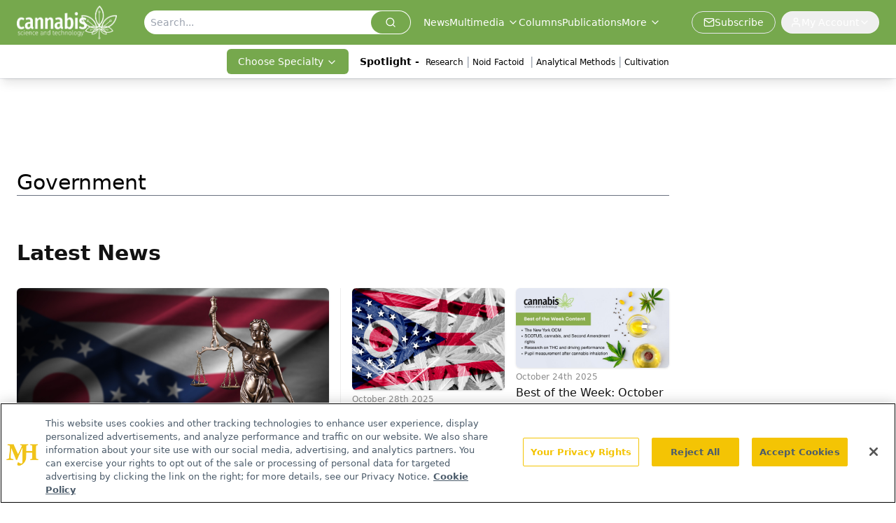

--- FILE ---
content_type: text/html; charset=utf-8
request_url: https://www.cannabissciencetech.com/topic/government?page=2
body_size: 30265
content:
<!DOCTYPE html><html lang="en"> <head><link rel="prefetch" href="/logo.webp"><link rel="preconnect" href="https://www.googletagmanager.com"><link rel="preconnect" href="https://cdn.segment.com"><link rel="preconnect" href="https://www.lightboxcdn.com"><link rel="preconnect" href="https://cdn.cookielaw.org"><link rel="preconnect" href="https://pub.doubleverify.com"><link rel="preconnect" href="https://www.googletagservices.com"><link rel="dns-prefetch" href="https://cdn.jsdelivr.net"><link rel="preconnect" href="https://res.lassomarketing.io"><link rel="icon" href="/favicon.svg" type="image/svg+xml"><link rel="icon" href="/favicon.ico" sizes="any"><link rel="apple-touch-icon" href="/apple-touch-icon.png"><meta charset="UTF-8"><meta name="viewport" content="width=device-width, initial-scale=1.0"><title>Government | Topic | Page 2 | Cannabis Science and Technology - Cannabis Industry News, Insights</title><link rel="canonical" href="https://www.cannabissciencetech.com/topic/government"><meta name="description" content="Government | Topic | Cannabis Science and Technology provides expert insights on testing, cultivation, extraction, and more in the cannabis industry. | Page 2 "><meta name="robots" content="index, follow"><meta property="og:title" content="Government | Topic | Page 2 | Cannabis Science and Technology - Cannabis Industry News, Insights"><meta property="og:type" content="website"><meta property="og:image" content="https://www.cannabissciencetech.com/cannabissciencetech.jpg"><meta property="og:url" content="https://www.cannabissciencetech.com/topic/government?page=2"><meta property="og:image:url" content="https://www.cannabissciencetech.com/cannabissciencetech.jpg"><meta property="og:image:width" content="1200"><meta property="og:image:height" content="630"><meta property="og:image:alt" content="Government | Topic | Page 2 | Cannabis Science and Technology - Cannabis Industry News, Insights"><meta property="article:published_time" content="2026-01-29T22:38:25.219Z"><meta property="article:modified_time" content="2026-01-29T22:38:25.219Z"><meta name="twitter:site" content="@CannabisSciTech"><meta name="twitter:title" content="Government | Topic | Page 2 | Cannabis Science and Technology - Cannabis Industry News, Insights"><meta name="twitter:image" content="https://www.cannabissciencetech.com/cannabissciencetech.jpg"><meta name="twitter:image:alt" content="Government | Topic | Page 2 | Cannabis Science and Technology - Cannabis Industry News, Insights"><meta name="twitter:description" content="Government | Topic | Cannabis Science and Technology provides expert insights on testing, cultivation, extraction, and more in the cannabis industry. | Page 2 "><link rel="icon" href="/favicon.ico"><meta name="twitter:image" content="https://www.cannabissciencetech.com/cannabissciencetech.jpg"><meta name="twitter:title" content="Government | Topic | Page 2 | Cannabis Science and Technology - Cannabis Industry News, Insights"><meta name="twitter:description" content="Government | Topic | Cannabis Science and Technology provides expert insights on testing, cultivation, extraction, and more in the cannabis industry. | Page 2 "><script type="application/ld+json">{"@context":"https://schema.org","@type":"Organization","contactPoint":{"@type":"ContactPoint","availableLanguage":["English"]},"name":"Cannabis Science and Technology - Cannabis Industry News, Insights","alternateName":"Cannabis Science and Technology","description":"Cannabis Science and Technology provides expert insights on testing, cultivation, extraction, and more in the cannabis industry.","email":"info@mjhlifesciences.com","telephone":"609-716-7777","sameAs":["https://www.facebook.com/CannSciTech","https://twitter.com/cannabisscitech/","https://www.instagram.com/cannabissciencetechnology/","https://www.linkedin.com/company/cannabis-science-and-technology/","https://www.cannabissciencetech.com/rss"],"address":{"@type":"PostalAddress","streetAddress":"259 Prospect Plains Rd, Bldg H","addressLocality":"Monroe","addressRegion":"New Jersey","postalCode":"08831","addressCountry":"United States of America"},"foundingDate":"2018-03-10","founder":{"@type":"Person","name":"MJH Life Sciences"},"employees":[{"@type":"Person","name":"Sebastian Krawiec"},{"@type":"Person","name":"Madeline Colli"},{"@type":"Person","name":"Erin McEvoy"}]}</script><script async src="https://cdn.jsdelivr.net/npm/@segment/analytics-consent-wrapper-onetrust@latest/dist/umd/analytics-onetrust.umd.js"></script>
 <script>
  window.dataLayer = window.dataLayer || [];
  function gtag(){dataLayer.push(arguments);}
  gtag('set' , 'developer_id.dYWJhMj', true);
  gtag('consent', 'default', {
      ad_storage: 'denied',
      analytics_storage: 'denied',
      functionality_storage: 'denied',
      personalization_storage: 'denied',
      security_storage: 'granted',
      ad_user_data: 'denied',
      ad_personalization: 'denied',
      region: [
        'AT',
        'BE',
        'BG',
        'HR',
        'CY',
        'CZ',
        'DK',
        'EE',
        'FI',
        'FR',
        'DE',
        'EL',
        'HU',
        'IE',
        'IT',
        'LV',
        'LT',
        'LU',
        'MT',
        'NL',
        'PL',
        'PT',
        'RO',
        'SK',
        'SI',
        'ES',
        'SE',
        'GB',
        'US-CA',
      ],
    });
    gtag('consent', 'default', {
      ad_storage: 'granted',
      analytics_storage: 'granted',
      functionality_storage: 'granted',
      personalization_storage: 'granted',
      security_storage: 'granted',
      ad_user_data: 'granted',
      ad_personalization: 'granted',
    });
    </script>
    <script src="https://cdn.cookielaw.org/scripttemplates/otSDKStub.js" type="text/javascript" charset="UTF-8" data-domain-script="0196a059-ae35-773e-8b64-c1d3019f46ba"></script>
    <script type="text/javascript">function OptanonWrapper() {}</script>
    <script async type="text/plain" class="optanon-category-C0001" src="https://www.lightboxcdn.com/static/lightbox_mjh.js"></script>
  <script async type="text/plain" class="optanon-category-C0004" src="https://res.lassomarketing.io/scripts/lasso-imp-id-min.js"></script> 
   <script async type="text/javascript">
      !function(){var analytics=window.analytics=window.analytics||[];if(!analytics.initialize)if(analytics.invoked)window.console&&console.error&&console.error("Segment snippet included twice.");else{analytics.invoked=!0;analytics.methods=["trackSubmit","trackClick","trackLink","trackForm","pageview","identify","reset","group","track","ready","alias","debug","page","once","off","on","addSourceMiddleware","addIntegrationMiddleware","setAnonymousId","addDestinationMiddleware"];analytics.factory=function(e){return function(){var t=Array.prototype.slice.call(arguments);t.unshift(e);analytics.push(t);return analytics}};for(var e=0;e<analytics.methods.length;e++){var key=analytics.methods[e];analytics[key]=analytics.factory(key)}analytics.load=function(key,e){var t=document.createElement("script");t.type="text/javascript";t.async=!0;t.src="https://cdn.segment.com/analytics.js/v1/" + key + "/analytics.min.js";var n=document.getElementsByTagName("script")[0];n.parentNode.insertBefore(t,n);analytics._loadOptions=e};analytics.SNIPPET_VERSION="4.13.1";
      //check lasso , if lassoImpID doesnt exist try again in 1.25 seconds
      function checkLasso() {
        if (typeof lassoImpID !== 'undefined') {
          window.LassoImpressionID = lassoImpID();
          withOneTrust(analytics).load('BBbKMoOjmhsxPnbd2nO6osz3zq67DzuN');
          analytics.page({
            'LassoImpressionID': window.LassoImpressionID
          });
        } else {
          setTimeout(checkLasso, 1000);
        }
      }
          checkLasso();
            }}();
    </script><script class="optanon-category-C0001" type="text/plain" async src="https://one.cannabissciencetech.com/tagmanager/scripts/one.js"></script><script async type="text/javascript" src="https://one.cannabissciencetech.com/tagmanager/scripts/one.js"></script><script type="text/javascript" src="https://www.googletagservices.com/tag/js/gpt.js"></script><script async src="https://pub.doubleverify.com/dvtag/20083417/DV1815449/pub.js"></script><script type="text/javascript">
            window.onDvtagReady = function (callback, timeout = 750) { 
            window.dvtag = window.dvtag || {} 
            dvtag.cmd = dvtag.cmd || [] 
            const opt = { callback, timeout, timestamp: new Date().getTime() } 
            dvtag.cmd.push(function () { dvtag.queueAdRequest(opt) }) 
            setTimeout(function () { 
            const cb = opt.callback 
            opt.callback = null 
            if (cb) cb() 
            }, timeout) 
            } 
     </script><script>(function(){const gtmID = "K46WLV34";

        (function (w, d, s, l, i) {
          w[l] = w[l] || [];
          w[l].push({ 'gtm.start': new Date().getTime(), event: 'gtm.js' });
          var f = d.getElementsByTagName(s)[0],
            j = d.createElement(s),
            dl = l != 'dataLayer' ? '&l=' + l : '';
          j.async = true;
          j.src = 'https://www.googletagmanager.com/gtm.js?id=' + i + dl;
          f.parentNode.insertBefore(j, f);
        })(window, document, 'script', 'dataLayer', 'GTM-' + gtmID);
      })();</script><!-- <ClientRouter  /> --><link rel="stylesheet" href="/_astro/_slug_.D43mYG0i.css">
<style>.embla{overflow:hidden;height:100%;width:100%}.embla__container{display:flex;flex-direction:column;height:90%;padding:0 0 2%}.vjs-text-track-cue{font-size:1.5rem!important}.embla__slide{flex:0 0 100%;min-width:0;height:100%;display:flex;align-items:center;justify-content:center;margin:0 0 calc(15% / 9);opacity:.3;transform:scale(.95);transition:opacity .3s ease,transform .3s ease}.embla__slide.is-snapped{opacity:1;transform:scale(1);z-index:2}.embla__slide.is-in-view:not(.is-snapped){opacity:.6;transform:scale(.97)}.embla__slide:not(.is-snapped) .shorts-video-container:after{content:"";position:absolute;inset:0;background:linear-gradient(to bottom,#0000001a,#0000004d,#0000001a);pointer-events:none;z-index:1}.embla.is-wheel-scrolling{cursor:grabbing}.embla.is-wheel-scrolling .embla__slide{pointer-events:none}.shorts-item{height:100%;position:relative;display:flex;flex-direction:column;align-items:center;justify-content:center;padding:0}.shorts-video-container{position:relative;width:100%;height:100%;max-height:min(90vh,calc(100vw * 16 / 9));margin:0 auto;border-radius:12px}@supports (aspect-ratio: 9 / 16){.shorts-video-container{aspect-ratio:9 / 16;width:auto;height:100%}}@supports not (aspect-ratio: 9 / 16){.shorts-video-container{width:56.25vh;height:100%}}.shorts-video-wrapper{position:relative;width:100%;height:100%}.bg-shorts-container .video-js{width:100%!important;height:100%!important;-o-object-fit:cover;object-fit:cover;position:absolute;top:0;left:0}.bg-shorts-container .video-js video{width:100%!important;height:100%!important;-o-object-fit:cover;object-fit:cover;position:absolute;top:0;left:0}.bg-shorts-container{width:100%;height:100%;position:relative}@media (max-width: 768px){.shorts-video-container{max-width:90vw}@supports (aspect-ratio: 9 / 16){.shorts-video-container{height:100%;max-height:75vh}}}.shorts-navigation-btn{transition:all .2s ease-in-out}.shorts-navigation-btn:hover{transform:scale(1.1);background-color:#ffffff4d}.shorts-navigation-btn:active{transform:scale(.95)}@keyframes pulse{0%,to{opacity:1}50%{opacity:.5}}.loading-pulse{animation:pulse 2s cubic-bezier(.4,0,.6,1) infinite}.shorts-overlay{background:linear-gradient(to top,rgba(0,0,0,.8) 0%,rgba(0,0,0,.4) 50%,transparent 100%)}.shorts-navigation,.shorts-navigation button{z-index:9999!important;pointer-events:auto}@media (max-width: 768px){.shorts-navigation{right:8px}.shorts-navigation button{width:32px;height:32px}}
</style>
<link rel="stylesheet" href="/_astro/_slug_.DquC58Zs.css"><script type="module" src="/_astro/page.V2R8AmkL.js"></script></head> <body> <style>astro-island,astro-slot,astro-static-slot{display:contents}</style><script>(()=>{var e=async t=>{await(await t())()};(self.Astro||(self.Astro={})).load=e;window.dispatchEvent(new Event("astro:load"));})();</script><script>(()=>{var A=Object.defineProperty;var g=(i,o,a)=>o in i?A(i,o,{enumerable:!0,configurable:!0,writable:!0,value:a}):i[o]=a;var d=(i,o,a)=>g(i,typeof o!="symbol"?o+"":o,a);{let i={0:t=>m(t),1:t=>a(t),2:t=>new RegExp(t),3:t=>new Date(t),4:t=>new Map(a(t)),5:t=>new Set(a(t)),6:t=>BigInt(t),7:t=>new URL(t),8:t=>new Uint8Array(t),9:t=>new Uint16Array(t),10:t=>new Uint32Array(t),11:t=>1/0*t},o=t=>{let[l,e]=t;return l in i?i[l](e):void 0},a=t=>t.map(o),m=t=>typeof t!="object"||t===null?t:Object.fromEntries(Object.entries(t).map(([l,e])=>[l,o(e)]));class y extends HTMLElement{constructor(){super(...arguments);d(this,"Component");d(this,"hydrator");d(this,"hydrate",async()=>{var b;if(!this.hydrator||!this.isConnected)return;let e=(b=this.parentElement)==null?void 0:b.closest("astro-island[ssr]");if(e){e.addEventListener("astro:hydrate",this.hydrate,{once:!0});return}let c=this.querySelectorAll("astro-slot"),n={},h=this.querySelectorAll("template[data-astro-template]");for(let r of h){let s=r.closest(this.tagName);s!=null&&s.isSameNode(this)&&(n[r.getAttribute("data-astro-template")||"default"]=r.innerHTML,r.remove())}for(let r of c){let s=r.closest(this.tagName);s!=null&&s.isSameNode(this)&&(n[r.getAttribute("name")||"default"]=r.innerHTML)}let p;try{p=this.hasAttribute("props")?m(JSON.parse(this.getAttribute("props"))):{}}catch(r){let s=this.getAttribute("component-url")||"<unknown>",v=this.getAttribute("component-export");throw v&&(s+=` (export ${v})`),console.error(`[hydrate] Error parsing props for component ${s}`,this.getAttribute("props"),r),r}let u;await this.hydrator(this)(this.Component,p,n,{client:this.getAttribute("client")}),this.removeAttribute("ssr"),this.dispatchEvent(new CustomEvent("astro:hydrate"))});d(this,"unmount",()=>{this.isConnected||this.dispatchEvent(new CustomEvent("astro:unmount"))})}disconnectedCallback(){document.removeEventListener("astro:after-swap",this.unmount),document.addEventListener("astro:after-swap",this.unmount,{once:!0})}connectedCallback(){if(!this.hasAttribute("await-children")||document.readyState==="interactive"||document.readyState==="complete")this.childrenConnectedCallback();else{let e=()=>{document.removeEventListener("DOMContentLoaded",e),c.disconnect(),this.childrenConnectedCallback()},c=new MutationObserver(()=>{var n;((n=this.lastChild)==null?void 0:n.nodeType)===Node.COMMENT_NODE&&this.lastChild.nodeValue==="astro:end"&&(this.lastChild.remove(),e())});c.observe(this,{childList:!0}),document.addEventListener("DOMContentLoaded",e)}}async childrenConnectedCallback(){let e=this.getAttribute("before-hydration-url");e&&await import(e),this.start()}async start(){let e=JSON.parse(this.getAttribute("opts")),c=this.getAttribute("client");if(Astro[c]===void 0){window.addEventListener(`astro:${c}`,()=>this.start(),{once:!0});return}try{await Astro[c](async()=>{let n=this.getAttribute("renderer-url"),[h,{default:p}]=await Promise.all([import(this.getAttribute("component-url")),n?import(n):()=>()=>{}]),u=this.getAttribute("component-export")||"default";if(!u.includes("."))this.Component=h[u];else{this.Component=h;for(let f of u.split("."))this.Component=this.Component[f]}return this.hydrator=p,this.hydrate},e,this)}catch(n){console.error(`[astro-island] Error hydrating ${this.getAttribute("component-url")}`,n)}}attributeChangedCallback(){this.hydrate()}}d(y,"observedAttributes",["props"]),customElements.get("astro-island")||customElements.define("astro-island",y)}})();</script><astro-island uid="Z8Kcqr" prefix="r8" component-url="/_astro/atoms.Ch89ewdX.js" component-export="SanityClient" renderer-url="/_astro/client.4AZqD4Tw.js" props="{&quot;config&quot;:[0,{&quot;dataset&quot;:[0,&quot;cnst&quot;],&quot;projectId&quot;:[0,&quot;0vv8moc6&quot;],&quot;useCdn&quot;:[0,true],&quot;token&quot;:[0,&quot;skIjFEmlzBmyZpjK8Zc1FQwpwi0Bv3wVI0WhSPJfe5wEiXkmkb3Rq7h5T1WLyvXaJAhM7sOBa2vXBRGxShTPYsvCpTSYuIFBEZnhapLqKMkXyRyxCYjZQYbPv4Zbdn7UMjfKcTbCwat1s1GKaDhqbiwIffPYLGtrK4hT6V3Xq32NfzOzScjn&quot;]}]}" ssr client="load" opts="{&quot;name&quot;:&quot;SanityClient&quot;,&quot;value&quot;:true}"></astro-island> <astro-island uid="1ov9q6" prefix="r9" component-url="/_astro/react.hrQvyCJB.js" component-export="AuthInit" renderer-url="/_astro/client.4AZqD4Tw.js" props="{&quot;config&quot;:[0,{&quot;region&quot;:[0,&quot;us-east-1&quot;],&quot;userPoolId&quot;:[0,&quot;us-east-1_qvUR8zszr&quot;],&quot;userPoolClientId&quot;:[0,&quot;3d31305hlkj4tu0a53rjtj213f&quot;],&quot;oauthDomain&quot;:[0,&quot;auth.mjhlifesciences.com&quot;],&quot;redirectSignIn&quot;:[1,[[0,&quot;https://www.cannabissciencetech.com/auth/callback&quot;]]],&quot;redirectSignOut&quot;:[1,[[0,&quot;https://www.cannabissciencetech.com&quot;]]]}]}" ssr client="load" opts="{&quot;name&quot;:&quot;AuthInit&quot;,&quot;value&quot;:true}"></astro-island> <!-- <VisualEditing enabled={visualEditingEnabled} zIndex={1000} /> --> <script>(()=>{var e=async t=>{await(await t())()};(self.Astro||(self.Astro={})).only=e;window.dispatchEvent(new Event("astro:only"));})();</script><astro-island uid="13BCO9" component-url="/_astro/index.qum6FzgI.js" component-export="default" renderer-url="/_astro/client.4AZqD4Tw.js" props="{&quot;settings&quot;:[0,{&quot;siteConfig&quot;:[0,{&quot;sanityClientConfig&quot;:[0,{&quot;dataset&quot;:[0,&quot;cnst&quot;],&quot;projectId&quot;:[0,&quot;0vv8moc6&quot;],&quot;useCdn&quot;:[0,true],&quot;token&quot;:[0,&quot;skIjFEmlzBmyZpjK8Zc1FQwpwi0Bv3wVI0WhSPJfe5wEiXkmkb3Rq7h5T1WLyvXaJAhM7sOBa2vXBRGxShTPYsvCpTSYuIFBEZnhapLqKMkXyRyxCYjZQYbPv4Zbdn7UMjfKcTbCwat1s1GKaDhqbiwIffPYLGtrK4hT6V3Xq32NfzOzScjn&quot;]}],&quot;gtmID&quot;:[0,&quot;K46WLV34&quot;],&quot;title&quot;:[0,&quot;Cannabis Science and Technology - Cannabis Industry News, Insights&quot;],&quot;liveDomain&quot;:[0,&quot;www.cannabissciencetech.com&quot;],&quot;logo&quot;:[0,&quot;/logo.webp&quot;],&quot;white_logo&quot;:[0,&quot;/logo.webp&quot;],&quot;megaMenuTaxName&quot;:[0,&quot;clinical&quot;],&quot;twitter&quot;:[0,&quot;@CannabisSciTech&quot;],&quot;isSpecialtyDisabled&quot;:[0,false],&quot;onejs&quot;:[0,&quot;https://one.cannabissciencetech.com/tagmanager/scripts/one.js&quot;],&quot;sharingImageUrl&quot;:[0,&quot;https://www.cannabissciencetech.com/cannabissciencetech.jpg&quot;],&quot;oneTrustId&quot;:[0,&quot;0196a059-ae35-773e-8b64-c1d3019f46ba&quot;],&quot;subscribe&quot;:[0,{&quot;href&quot;:[0,&quot;/newsletter&quot;],&quot;text&quot;:[0,&quot;Unlock the latest breakthroughs in cannabis science—subscribe now to get expert insights, research, and industry updates delivered to your inbox.&quot;]}],&quot;subFooterLinks&quot;:[1,[[0,{&quot;url&quot;:[0,&quot;/&quot;],&quot;title&quot;:[0,&quot;Home&quot;]}],[0,{&quot;url&quot;:[0,&quot;/about-us&quot;],&quot;title&quot;:[0,&quot;About Us&quot;]}],[0,{&quot;url&quot;:[0,&quot;/news&quot;],&quot;title&quot;:[0,&quot;News&quot;]}],[0,{&quot;url&quot;:[0,&quot;/contact-us&quot;],&quot;title&quot;:[0,&quot;Contact Us&quot;]}]]]}],&quot;styleConfig&quot;:[0,{&quot;logoSize&quot;:[0,&quot;large&quot;],&quot;navigation&quot;:[0,5],&quot;footer&quot;:[0,1],&quot;featureDeck&quot;:[0,1],&quot;featureSlider&quot;:[0,1]}],&quot;adConfig&quot;:[0,{&quot;networkID&quot;:[0,&quot;4688&quot;],&quot;adUnit&quot;:[0,&quot;cannabis&quot;]}],&quot;pageConfig&quot;:[0,{&quot;publicationName&quot;:[0,&quot;Publications&quot;],&quot;publicationUrl&quot;:[0,&quot;journals&quot;],&quot;authorUrl&quot;:[0,&quot;authors&quot;]}],&quot;sanityConfig&quot;:[0,{&quot;taxonomy&quot;:[0,{&quot;news&quot;:[0,&quot;cnst_taxonomy_1_news&quot;],&quot;conference&quot;:[0,&quot;&quot;],&quot;clinical&quot;:[0,&quot;cnst_taxonomy_53200_topic&quot;]}],&quot;docGroup&quot;:[0,{&quot;conference&quot;:[0,&quot;&quot;]}],&quot;contentCategory&quot;:[0,{&quot;articles&quot;:[0,&quot;8bdaa7fc-960a-4b57-b076-75fdce3741bb&quot;],&quot;videos&quot;:[0,&quot;42000fd0-0d05-4832-9f2c-62c21079b76c&quot;],&quot;events&quot;:[0,&quot;b0ac509e-b5fe-49b8-94a0-8ed25a9fa28f&quot;],&quot;podcasts&quot;:[0,&quot;93d57b69-2d72-45fe-8b8a-d18e7e7e5f20&quot;]}]}],&quot;customPageTypes&quot;:[1,[]],&quot;gateEnabled&quot;:[0,&quot;modal&quot;],&quot;sMaxAge&quot;:[0,300],&quot;staleWhileRevalidate&quot;:[0,329],&quot;allowedDomains&quot;:[1,[[0,&quot;ce.dvm360.com&quot;],[0,&quot;www.pharmacytimes.org&quot;],[0,&quot;www.gotoper.com&quot;]]]}],&quot;targeting&quot;:[0,{&quot;content_placement&quot;:[1,[[0,&quot;topic/government&quot;]]],&quot;document_url&quot;:[1,[[0,&quot;topic/government&quot;]]],&quot;document_group&quot;:[1,[]],&quot;rootDocumentGroup&quot;:[1,[]],&quot;hostname&quot;:[0,&quot;www.cannabissciencetech.com&quot;],&quot;adLayer&quot;:[0,{&quot;adSlotSelection&quot;:[1,[]]}]}],&quot;gateData&quot;:[0,{}]}" ssr client="only" opts="{&quot;name&quot;:&quot;ADWelcome&quot;,&quot;value&quot;:true}"></astro-island> <astro-island uid="ZDrky8" prefix="r23" component-url="/_astro/ADFloatingFooter.BD49CBHT.js" component-export="default" renderer-url="/_astro/client.4AZqD4Tw.js" props="{&quot;networkID&quot;:[0,&quot;4688&quot;],&quot;adUnit&quot;:[0,&quot;cannabis&quot;],&quot;targeting&quot;:[0,{&quot;content_placement&quot;:[1,[[0,&quot;topic/government&quot;]]],&quot;document_url&quot;:[1,[[0,&quot;topic/government&quot;]]],&quot;document_group&quot;:[1,[]],&quot;rootDocumentGroup&quot;:[1,[]],&quot;hostname&quot;:[0,&quot;www.cannabissciencetech.com&quot;],&quot;adLayer&quot;:[0,{&quot;adSlotSelection&quot;:[1,[]]}]}]}" ssr client="load" opts="{&quot;name&quot;:&quot;ADFloatingFooter&quot;,&quot;value&quot;:true}"></astro-island>       <astro-island uid="1xfOpo" prefix="r24" component-url="/_astro/ui.NXHI-sNK.js" component-export="N5" renderer-url="/_astro/client.4AZqD4Tw.js" props="{&quot;data&quot;:[0,{&quot;logoImage&quot;:[0,&quot;/logo.webp&quot;],&quot;mainLinks&quot;:[1,[[0,{&quot;_createdAt&quot;:[0,&quot;2020-03-17T12:13:47Z&quot;],&quot;_id&quot;:[0,&quot;cea280a2-7eb0-4bd6-9725-c39a8bdc00ce&quot;],&quot;_rev&quot;:[0,&quot;W3KAlvhRtXxOz293YYUYUf&quot;],&quot;_type&quot;:[0,&quot;mainNavigation&quot;],&quot;_updatedAt&quot;:[0,&quot;2020-03-30T17:30:39Z&quot;],&quot;is_active&quot;:[0,true],&quot;name&quot;:[0,&quot;News&quot;],&quot;navParent&quot;:[0,null],&quot;sortOrder&quot;:[0,1],&quot;subQuery&quot;:[1,[]],&quot;url&quot;:[0,&quot;/news&quot;]}],[0,{&quot;_createdAt&quot;:[0,&quot;2025-09-24T19:35:18Z&quot;],&quot;_id&quot;:[0,&quot;fc8abb51-bf94-49e3-b296-d4528ff0f9c5&quot;],&quot;_rev&quot;:[0,&quot;vBz27RG3bg3loeMMl8H555&quot;],&quot;_type&quot;:[0,&quot;mainNavigation&quot;],&quot;_updatedAt&quot;:[0,&quot;2025-09-24T19:35:33Z&quot;],&quot;is_active&quot;:[0,true],&quot;name&quot;:[0,&quot;Multimedia&quot;],&quot;navParent&quot;:[0,null],&quot;sortOrder&quot;:[0,2],&quot;subQuery&quot;:[1,[[0,{&quot;_createdAt&quot;:[0,&quot;2021-11-19T17:31:50Z&quot;],&quot;_id&quot;:[0,&quot;16f1fbd7-5807-4a54-952d-6d19568e72f5&quot;],&quot;_rev&quot;:[0,&quot;saM0foYC5BFhOyRbRJ5iuw&quot;],&quot;_system&quot;:[0,{&quot;base&quot;:[0,{&quot;id&quot;:[0,&quot;16f1fbd7-5807-4a54-952d-6d19568e72f5&quot;],&quot;rev&quot;:[0,&quot;jFlyVyB0S45zgvAzWAUrBB&quot;]}]}],&quot;_type&quot;:[0,&quot;mainNavigation&quot;],&quot;_updatedAt&quot;:[0,&quot;2025-09-24T19:38:41Z&quot;],&quot;children&quot;:[1,[]],&quot;is_active&quot;:[0,true],&quot;name&quot;:[0,&quot;Editorial Podcasts&quot;],&quot;navParent&quot;:[0,{&quot;_ref&quot;:[0,&quot;fc8abb51-bf94-49e3-b296-d4528ff0f9c5&quot;],&quot;_type&quot;:[0,&quot;reference&quot;]}],&quot;sortOrder&quot;:[0,1],&quot;url&quot;:[0,&quot;/editorial-podcasts&quot;]}],[0,{&quot;_createdAt&quot;:[0,&quot;2020-03-17T12:15:30Z&quot;],&quot;_id&quot;:[0,&quot;d61d3fe8-712b-4c84-be75-48b1c837f154&quot;],&quot;_rev&quot;:[0,&quot;vBz27RG3bg3loeMMl8HgwL&quot;],&quot;_system&quot;:[0,{&quot;base&quot;:[0,{&quot;id&quot;:[0,&quot;d61d3fe8-712b-4c84-be75-48b1c837f154&quot;],&quot;rev&quot;:[0,&quot;yPg1RLCtFbvyOXo63b7kM3&quot;]}]}],&quot;_type&quot;:[0,&quot;mainNavigation&quot;],&quot;_updatedAt&quot;:[0,&quot;2025-09-24T19:35:52Z&quot;],&quot;children&quot;:[1,[]],&quot;is_active&quot;:[0,true],&quot;name&quot;:[0,&quot;Editorial Videos&quot;],&quot;navParent&quot;:[0,{&quot;_ref&quot;:[0,&quot;fc8abb51-bf94-49e3-b296-d4528ff0f9c5&quot;],&quot;_type&quot;:[0,&quot;reference&quot;]}],&quot;sortOrder&quot;:[0,1],&quot;url&quot;:[0,&quot;/videos/editorial-videos&quot;]}],[0,{&quot;_createdAt&quot;:[0,&quot;2020-11-24T21:10:46Z&quot;],&quot;_id&quot;:[0,&quot;f8c2ceeb-fc87-4cb3-93d3-82c1711944e1&quot;],&quot;_rev&quot;:[0,&quot;YX7oybfHYmwsiKQAqoZOtK&quot;],&quot;_system&quot;:[0,{&quot;base&quot;:[0,{&quot;id&quot;:[0,&quot;f8c2ceeb-fc87-4cb3-93d3-82c1711944e1&quot;],&quot;rev&quot;:[0,&quot;6wrYVWz3RAqbgtl3HSEcjI&quot;]}]}],&quot;_type&quot;:[0,&quot;mainNavigation&quot;],&quot;_updatedAt&quot;:[0,&quot;2025-09-24T19:38:51Z&quot;],&quot;children&quot;:[1,[]],&quot;is_active&quot;:[0,true],&quot;name&quot;:[0,&quot;Sponsored Podcasts&quot;],&quot;navParent&quot;:[0,{&quot;_ref&quot;:[0,&quot;fc8abb51-bf94-49e3-b296-d4528ff0f9c5&quot;],&quot;_type&quot;:[0,&quot;reference&quot;]}],&quot;sortOrder&quot;:[0,2],&quot;url&quot;:[0,&quot;/sponsored-podcasts&quot;]}],[0,{&quot;_createdAt&quot;:[0,&quot;2025-09-24T19:36:14Z&quot;],&quot;_id&quot;:[0,&quot;31f13600-d3cd-483c-8c4d-9a4b74e9d30b&quot;],&quot;_rev&quot;:[0,&quot;vBz27RG3bg3loeMMl8HqIV&quot;],&quot;_type&quot;:[0,&quot;mainNavigation&quot;],&quot;_updatedAt&quot;:[0,&quot;2025-09-24T19:36:31Z&quot;],&quot;children&quot;:[1,[]],&quot;is_active&quot;:[0,true],&quot;name&quot;:[0,&quot;Sponsored Videos&quot;],&quot;navParent&quot;:[0,{&quot;_ref&quot;:[0,&quot;fc8abb51-bf94-49e3-b296-d4528ff0f9c5&quot;],&quot;_type&quot;:[0,&quot;reference&quot;]}],&quot;sortOrder&quot;:[0,2],&quot;url&quot;:[0,&quot;/videos/sponsor-videos&quot;]}],[0,{&quot;_createdAt&quot;:[0,&quot;2021-10-01T15:27:26Z&quot;],&quot;_id&quot;:[0,&quot;36d545d5-df0b-4ea7-9515-06f4c4d2629d&quot;],&quot;_rev&quot;:[0,&quot;vBz27RG3bg3loeMMl8I2uv&quot;],&quot;_system&quot;:[0,{&quot;base&quot;:[0,{&quot;id&quot;:[0,&quot;36d545d5-df0b-4ea7-9515-06f4c4d2629d&quot;],&quot;rev&quot;:[0,&quot;jC0WRQg8Xm6XMDuB7IAocx&quot;]}]}],&quot;_type&quot;:[0,&quot;mainNavigation&quot;],&quot;_updatedAt&quot;:[0,&quot;2025-09-24T19:38:26Z&quot;],&quot;children&quot;:[1,[]],&quot;is_active&quot;:[0,true],&quot;name&quot;:[0,&quot;Podcast Series&quot;],&quot;navParent&quot;:[0,{&quot;_ref&quot;:[0,&quot;fc8abb51-bf94-49e3-b296-d4528ff0f9c5&quot;],&quot;_type&quot;:[0,&quot;reference&quot;]}],&quot;sortOrder&quot;:[0,3],&quot;url&quot;:[0,&quot;/podcast-series&quot;]}]]]}],[0,{&quot;_createdAt&quot;:[0,&quot;2020-03-17T12:51:59Z&quot;],&quot;_id&quot;:[0,&quot;6c2939e0-e060-4e57-8219-4fd7ffd3c355&quot;],&quot;_rev&quot;:[0,&quot;W3KAlvhRtXxOz293YYUYLx&quot;],&quot;_type&quot;:[0,&quot;mainNavigation&quot;],&quot;_updatedAt&quot;:[0,&quot;2020-04-02T19:07:54Z&quot;],&quot;is_active&quot;:[0,true],&quot;name&quot;:[0,&quot;Columns&quot;],&quot;navParent&quot;:[0,null],&quot;sortOrder&quot;:[0,3],&quot;subQuery&quot;:[1,[]],&quot;url&quot;:[0,&quot;/columns&quot;]}],[0,{&quot;_createdAt&quot;:[0,&quot;2020-03-17T12:40:07Z&quot;],&quot;_id&quot;:[0,&quot;bea5c733-64b9-4d68-941e-ed6a3c15c989&quot;],&quot;_rev&quot;:[0,&quot;jVpNHKZMYywXrdUH9RJbdQ&quot;],&quot;_system&quot;:[0,{&quot;base&quot;:[0,{&quot;id&quot;:[0,&quot;bea5c733-64b9-4d68-941e-ed6a3c15c989&quot;],&quot;rev&quot;:[0,&quot;dMhzVqlsMid7syUdLf3zZ1&quot;]}]}],&quot;_type&quot;:[0,&quot;mainNavigation&quot;],&quot;_updatedAt&quot;:[0,&quot;2025-09-26T09:22:38Z&quot;],&quot;is_active&quot;:[0,true],&quot;name&quot;:[0,&quot;Publications&quot;],&quot;navParent&quot;:[0,null],&quot;sortOrder&quot;:[0,4],&quot;subQuery&quot;:[1,[]],&quot;url&quot;:[0,&quot;/journals&quot;]}],[0,{&quot;_createdAt&quot;:[0,&quot;2020-11-16T18:40:14Z&quot;],&quot;_id&quot;:[0,&quot;761f97ce-7544-40d3-ba8d-3f292cb12181&quot;],&quot;_rev&quot;:[0,&quot;6JXLZlb9KSu3JEVZTDNrzN&quot;],&quot;_type&quot;:[0,&quot;mainNavigation&quot;],&quot;_updatedAt&quot;:[0,&quot;2020-11-16T18:43:32Z&quot;],&quot;is_active&quot;:[0,true],&quot;name&quot;:[0,&quot;Webcasts&quot;],&quot;navParent&quot;:[0,null],&quot;sortOrder&quot;:[0,5],&quot;subQuery&quot;:[1,[]],&quot;url&quot;:[0,&quot;/webcasts&quot;]}],[0,{&quot;_createdAt&quot;:[0,&quot;2020-03-17T12:15:07Z&quot;],&quot;_id&quot;:[0,&quot;ccddb138-32d3-4aa9-8f99-067ec2ba254c&quot;],&quot;_rev&quot;:[0,&quot;vBz27RG3bg3loeMMl8IUe7&quot;],&quot;_system&quot;:[0,{&quot;base&quot;:[0,{&quot;id&quot;:[0,&quot;ccddb138-32d3-4aa9-8f99-067ec2ba254c&quot;],&quot;rev&quot;:[0,&quot;LNcyBo1dCL7mMBjUogGJvp&quot;]}]}],&quot;_type&quot;:[0,&quot;mainNavigation&quot;],&quot;_updatedAt&quot;:[0,&quot;2025-09-24T19:39:42Z&quot;],&quot;is_active&quot;:[0,true],&quot;name&quot;:[0,&quot;Resources&quot;],&quot;navParent&quot;:[0,null],&quot;sortOrder&quot;:[0,6],&quot;subQuery&quot;:[1,[[0,{&quot;_createdAt&quot;:[0,&quot;2020-03-17T12:15:21Z&quot;],&quot;_id&quot;:[0,&quot;82cfc474-7efa-4ac6-a759-5a9ec5f0cd3f&quot;],&quot;_rev&quot;:[0,&quot;GQsQRLLI46DI85Ye3IEABF&quot;],&quot;_type&quot;:[0,&quot;mainNavigation&quot;],&quot;_updatedAt&quot;:[0,&quot;2020-11-16T18:45:02Z&quot;],&quot;children&quot;:[1,[]],&quot;is_active&quot;:[0,true],&quot;name&quot;:[0,&quot;Sponsor Videos&quot;],&quot;navParent&quot;:[0,{&quot;_ref&quot;:[0,&quot;ccddb138-32d3-4aa9-8f99-067ec2ba254c&quot;],&quot;_type&quot;:[0,&quot;reference&quot;]}],&quot;sortOrder&quot;:[0,2],&quot;url&quot;:[0,&quot;/videos/sponsor-videos&quot;]}],[0,{&quot;_createdAt&quot;:[0,&quot;2020-03-17T12:50:28Z&quot;],&quot;_id&quot;:[0,&quot;3d3d7e64-ffb9-4e2a-954f-daefedd39c5d&quot;],&quot;_rev&quot;:[0,&quot;yPg1RLCtFbvyOXo63b7jau&quot;],&quot;_type&quot;:[0,&quot;mainNavigation&quot;],&quot;_updatedAt&quot;:[0,&quot;2020-11-16T18:43:52Z&quot;],&quot;children&quot;:[1,[]],&quot;is_active&quot;:[0,true],&quot;name&quot;:[0,&quot;e-Learning Tools&quot;],&quot;navParent&quot;:[0,{&quot;_ref&quot;:[0,&quot;ccddb138-32d3-4aa9-8f99-067ec2ba254c&quot;],&quot;_type&quot;:[0,&quot;reference&quot;]}],&quot;sortOrder&quot;:[0,3],&quot;url&quot;:[0,&quot;/e-learning-tools&quot;]}],[0,{&quot;_createdAt&quot;:[0,&quot;2020-11-23T21:53:46Z&quot;],&quot;_id&quot;:[0,&quot;d75fcfd6-87ee-4622-b539-3c82ccaae17d&quot;],&quot;_rev&quot;:[0,&quot;zEZPPJCrgk4UuYyIaj2MoZ&quot;],&quot;_type&quot;:[0,&quot;mainNavigation&quot;],&quot;_updatedAt&quot;:[0,&quot;2020-11-23T21:54:12Z&quot;],&quot;children&quot;:[1,[]],&quot;is_active&quot;:[0,true],&quot;name&quot;:[0,&quot;Events&quot;],&quot;navParent&quot;:[0,{&quot;_ref&quot;:[0,&quot;ccddb138-32d3-4aa9-8f99-067ec2ba254c&quot;],&quot;_type&quot;:[0,&quot;reference&quot;]}],&quot;sortOrder&quot;:[0,4],&quot;url&quot;:[0,&quot;/events&quot;]}],[0,{&quot;_createdAt&quot;:[0,&quot;2020-03-17T12:58:37Z&quot;],&quot;_id&quot;:[0,&quot;ecf20c56-e273-489c-b9d8-c85ae2bd5583&quot;],&quot;_rev&quot;:[0,&quot;vBz27RG3bg3loeMMl8IVqd&quot;],&quot;_system&quot;:[0,{&quot;base&quot;:[0,{&quot;id&quot;:[0,&quot;ecf20c56-e273-489c-b9d8-c85ae2bd5583&quot;],&quot;rev&quot;:[0,&quot;iMWKqXcwP8hTdeeOIr3xcf&quot;]}]}],&quot;_type&quot;:[0,&quot;mainNavigation&quot;],&quot;_updatedAt&quot;:[0,&quot;2025-09-24T19:39:57Z&quot;],&quot;children&quot;:[1,[]],&quot;is_active&quot;:[0,true],&quot;name&quot;:[0,&quot;App Notes&quot;],&quot;navParent&quot;:[0,{&quot;_ref&quot;:[0,&quot;ccddb138-32d3-4aa9-8f99-067ec2ba254c&quot;],&quot;_type&quot;:[0,&quot;reference&quot;]}],&quot;sortOrder&quot;:[0,6],&quot;url&quot;:[0,&quot;/app-notes&quot;]}],[0,{&quot;_createdAt&quot;:[0,&quot;2020-03-17T12:14:48Z&quot;],&quot;_id&quot;:[0,&quot;a83b72de-affe-4d7c-8e61-5d55955fe4f8&quot;],&quot;_rev&quot;:[0,&quot;pn4nrFIZzBA44IKxgLd9kj&quot;],&quot;_type&quot;:[0,&quot;mainNavigation&quot;],&quot;_updatedAt&quot;:[0,&quot;2021-10-01T15:27:34Z&quot;],&quot;children&quot;:[1,[]],&quot;is_active&quot;:[0,true],&quot;name&quot;:[0,&quot;Products&quot;],&quot;navParent&quot;:[0,{&quot;_ref&quot;:[0,&quot;ccddb138-32d3-4aa9-8f99-067ec2ba254c&quot;],&quot;_type&quot;:[0,&quot;reference&quot;]}],&quot;sortOrder&quot;:[0,7],&quot;url&quot;:[0,&quot;/products&quot;]}],[0,{&quot;_createdAt&quot;:[0,&quot;2022-02-28T15:22:47Z&quot;],&quot;_id&quot;:[0,&quot;40ecfcd0-0fb9-4f68-83b6-7859a459fa42&quot;],&quot;_rev&quot;:[0,&quot;soleqT8iX0Zg9eqHlRTKtg&quot;],&quot;_type&quot;:[0,&quot;mainNavigation&quot;],&quot;_updatedAt&quot;:[0,&quot;2022-02-28T15:22:47Z&quot;],&quot;children&quot;:[1,[]],&quot;is_active&quot;:[0,true],&quot;name&quot;:[0,&quot;Blogs&quot;],&quot;navParent&quot;:[0,{&quot;_ref&quot;:[0,&quot;ccddb138-32d3-4aa9-8f99-067ec2ba254c&quot;],&quot;_type&quot;:[0,&quot;reference&quot;]}],&quot;url&quot;:[0,&quot;/blogs&quot;]}]]]}],[0,{&quot;_createdAt&quot;:[0,&quot;2020-05-29T13:52:21Z&quot;],&quot;_id&quot;:[0,&quot;0f1debdf-d209-4e13-8bd7-1adae632c2d7&quot;],&quot;_rev&quot;:[0,&quot;iwS7CcMAW3ge0IHjKGPygl&quot;],&quot;_type&quot;:[0,&quot;mainNavigation&quot;],&quot;_updatedAt&quot;:[0,&quot;2024-05-23T15:01:28Z&quot;],&quot;is_active&quot;:[0,true],&quot;name&quot;:[0,&quot;Subscribe&quot;],&quot;navParent&quot;:[0,null],&quot;sortOrder&quot;:[0,9],&quot;subQuery&quot;:[1,[]],&quot;url&quot;:[0,&quot;https://one.cannabissciencetech.com/subscribe/&quot;]}]]],&quot;secondaryLinks&quot;:[1,[[0,{&quot;_id&quot;:[0,&quot;a6d1de8c-2d9e-4ba7-a51b-28693c0093a0&quot;],&quot;children&quot;:[1,[]],&quot;identifier&quot;:[0,&quot;topic/advocates&quot;],&quot;name&quot;:[0,&quot;Advocates&quot;],&quot;parentIdentifier&quot;:[0,&quot;topic&quot;],&quot;sortOrder&quot;:[0,null]}],[0,{&quot;_id&quot;:[0,&quot;cnst_taxonomy_4981_analyticalmethods&quot;],&quot;children&quot;:[1,[]],&quot;identifier&quot;:[0,&quot;topic/analytical-methods&quot;],&quot;name&quot;:[0,&quot;Analytical Methods&quot;],&quot;parentIdentifier&quot;:[0,&quot;topic&quot;],&quot;sortOrder&quot;:[0,null]}],[0,{&quot;_id&quot;:[0,&quot;106062b7-0d5f-4a35-a354-3e9586f2bd99&quot;],&quot;children&quot;:[1,[]],&quot;identifier&quot;:[0,&quot;topic/auto-immune-diseases&quot;],&quot;name&quot;:[0,&quot;Auto-immune Diseases&quot;],&quot;parentIdentifier&quot;:[0,&quot;topic&quot;],&quot;sortOrder&quot;:[0,null]}],[0,{&quot;_id&quot;:[0,&quot;3c64b787-b30c-4a78-a724-53de4367ff87&quot;],&quot;children&quot;:[1,[]],&quot;identifier&quot;:[0,&quot;topic/breast-cancer&quot;],&quot;name&quot;:[0,&quot;Breast Cancer&quot;],&quot;parentIdentifier&quot;:[0,&quot;topic&quot;],&quot;sortOrder&quot;:[0,null]}],[0,{&quot;_id&quot;:[0,&quot;2b78d127-9e51-4455-97f7-76cdc59d6335&quot;],&quot;children&quot;:[1,[]],&quot;identifier&quot;:[0,&quot;topic/cbd&quot;],&quot;name&quot;:[0,&quot;CBD&quot;],&quot;parentIdentifier&quot;:[0,&quot;topic&quot;],&quot;sortOrder&quot;:[0,null]}],[0,{&quot;_id&quot;:[0,&quot;780196cf-53d4-4710-bcb3-5596811085bf&quot;],&quot;children&quot;:[1,[]],&quot;identifier&quot;:[0,&quot;topic/covid-19&quot;],&quot;name&quot;:[0,&quot;COVID-19&quot;],&quot;parentIdentifier&quot;:[0,&quot;topic&quot;],&quot;sortOrder&quot;:[0,null]}],[0,{&quot;_id&quot;:[0,&quot;cnst_taxonomy_4985_cannabinoids&quot;],&quot;children&quot;:[1,[]],&quot;identifier&quot;:[0,&quot;topic/cannabinoids&quot;],&quot;name&quot;:[0,&quot;Cannabinoids&quot;],&quot;parentIdentifier&quot;:[0,&quot;topic&quot;],&quot;sortOrder&quot;:[0,null]}],[0,{&quot;_id&quot;:[0,&quot;8396dc07-a044-4058-877a-26947fff0bce&quot;],&quot;children&quot;:[1,[]],&quot;identifier&quot;:[0,&quot;topic/cannabis-perspective&quot;],&quot;name&quot;:[0,&quot;Cannabis Perspectives&quot;],&quot;parentIdentifier&quot;:[0,&quot;topic&quot;],&quot;sortOrder&quot;:[0,null]}],[0,{&quot;_id&quot;:[0,&quot;cnst_taxonomy_4990_cannabisstrains&quot;],&quot;children&quot;:[1,[]],&quot;identifier&quot;:[0,&quot;topic/cannabis-strains&quot;],&quot;name&quot;:[0,&quot;Cannabis Strains&quot;],&quot;parentIdentifier&quot;:[0,&quot;topic&quot;],&quot;sortOrder&quot;:[0,null]}],[0,{&quot;_id&quot;:[0,&quot;8982055f-f2b6-4a1f-97de-894b3900e453&quot;],&quot;children&quot;:[1,[]],&quot;identifier&quot;:[0,&quot;topic/caregivers&quot;],&quot;name&quot;:[0,&quot;Caregivers&quot;],&quot;parentIdentifier&quot;:[0,&quot;topic&quot;],&quot;sortOrder&quot;:[0,null]}],[0,{&quot;_id&quot;:[0,&quot;cnst_taxonomy_4996_chromatographytechniques&quot;],&quot;children&quot;:[1,[]],&quot;identifier&quot;:[0,&quot;topic/chromatography-techniques&quot;],&quot;name&quot;:[0,&quot;Chromatography Techniques&quot;],&quot;parentIdentifier&quot;:[0,&quot;topic&quot;],&quot;sortOrder&quot;:[0,null]}],[0,{&quot;_id&quot;:[0,&quot;429596a5-ca00-4913-88ae-90b7bb3ae480&quot;],&quot;children&quot;:[1,[]],&quot;identifier&quot;:[0,&quot;topic/chronic-pain&quot;],&quot;name&quot;:[0,&quot;Chronic Pain&quot;],&quot;parentIdentifier&quot;:[0,&quot;topic&quot;],&quot;sortOrder&quot;:[0,null]}],[0,{&quot;_id&quot;:[0,&quot;cnst_taxonomy_4993_consensusmethods&quot;],&quot;children&quot;:[1,[]],&quot;identifier&quot;:[0,&quot;topic/consensus-methods&quot;],&quot;name&quot;:[0,&quot;Consensus Methods&quot;],&quot;parentIdentifier&quot;:[0,&quot;topic&quot;],&quot;sortOrder&quot;:[0,null]}],[0,{&quot;_id&quot;:[0,&quot;cnst_taxonomy_4995_contaminants&quot;],&quot;children&quot;:[1,[]],&quot;identifier&quot;:[0,&quot;topic/contaminants&quot;],&quot;name&quot;:[0,&quot;Contaminants&quot;],&quot;parentIdentifier&quot;:[0,&quot;topic&quot;],&quot;sortOrder&quot;:[0,null]}],[0,{&quot;_id&quot;:[0,&quot;cnst_taxonomy_4997_cultivation&quot;],&quot;children&quot;:[1,[]],&quot;identifier&quot;:[0,&quot;topic/cultivation&quot;],&quot;name&quot;:[0,&quot;Cultivation&quot;],&quot;parentIdentifier&quot;:[0,&quot;topic&quot;],&quot;sortOrder&quot;:[0,null]}],[0,{&quot;_id&quot;:[0,&quot;d0244f0b-78ae-4f8c-9ab8-a1da17481138&quot;],&quot;children&quot;:[1,[]],&quot;identifier&quot;:[0,&quot;topic/doctors&quot;],&quot;name&quot;:[0,&quot;Doctors&quot;],&quot;parentIdentifier&quot;:[0,&quot;topic&quot;],&quot;sortOrder&quot;:[0,null]}],[0,{&quot;_id&quot;:[0,&quot;cnst_taxonomy_5001_edibles&quot;],&quot;children&quot;:[1,[]],&quot;identifier&quot;:[0,&quot;topic/edibles&quot;],&quot;name&quot;:[0,&quot;Edibles&quot;],&quot;parentIdentifier&quot;:[0,&quot;topic&quot;],&quot;sortOrder&quot;:[0,null]}],[0,{&quot;_id&quot;:[0,&quot;cnst_taxonomy_4999_extraction&quot;],&quot;children&quot;:[1,[]],&quot;identifier&quot;:[0,&quot;topic/extraction&quot;],&quot;name&quot;:[0,&quot;Extraction&quot;],&quot;parentIdentifier&quot;:[0,&quot;topic&quot;],&quot;sortOrder&quot;:[0,null]}],[0,{&quot;_id&quot;:[0,&quot;cnst_taxonomy__gcms&quot;],&quot;children&quot;:[1,[]],&quot;identifier&quot;:[0,&quot;topic/gc-ms&quot;],&quot;name&quot;:[0,&quot;GC-MS&quot;],&quot;parentIdentifier&quot;:[0,&quot;topic&quot;],&quot;sortOrder&quot;:[0,null]}],[0,{&quot;_id&quot;:[0,&quot;cnst_taxonomy_5006_gaschromatographygc&quot;],&quot;children&quot;:[1,[]],&quot;identifier&quot;:[0,&quot;topic/gas-chromatography-gc&quot;],&quot;name&quot;:[0,&quot;Gas Chromatography (GC)&quot;],&quot;parentIdentifier&quot;:[0,&quot;topic&quot;],&quot;sortOrder&quot;:[0,null]}],[0,{&quot;_id&quot;:[0,&quot;cnst_taxonomy_5008_government&quot;],&quot;children&quot;:[1,[]],&quot;identifier&quot;:[0,&quot;topic/government&quot;],&quot;name&quot;:[0,&quot;Government&quot;],&quot;parentIdentifier&quot;:[0,&quot;topic&quot;],&quot;sortOrder&quot;:[0,null]}],[0,{&quot;_id&quot;:[0,&quot;cnst_taxonomy_5009_growersandgrowing&quot;],&quot;children&quot;:[1,[]],&quot;identifier&quot;:[0,&quot;topic/growers-and-growing&quot;],&quot;name&quot;:[0,&quot;Growers and Growing&quot;],&quot;parentIdentifier&quot;:[0,&quot;topic&quot;],&quot;sortOrder&quot;:[0,null]}],[0,{&quot;_id&quot;:[0,&quot;cnst_taxonomy_5012_hplcanduhplc&quot;],&quot;children&quot;:[1,[]],&quot;identifier&quot;:[0,&quot;topic/hplc-and-uhplc&quot;],&quot;name&quot;:[0,&quot;HPLC and UHPLC&quot;],&quot;parentIdentifier&quot;:[0,&quot;topic&quot;],&quot;sortOrder&quot;:[0,null]}],[0,{&quot;_id&quot;:[0,&quot;cnst_taxonomy_5010_healthcare&quot;],&quot;children&quot;:[1,[]],&quot;identifier&quot;:[0,&quot;topic/healthcare&quot;],&quot;name&quot;:[0,&quot;Healthcare&quot;],&quot;parentIdentifier&quot;:[0,&quot;topic&quot;],&quot;sortOrder&quot;:[0,null]}],[0,{&quot;_id&quot;:[0,&quot;cnst_taxonomy_5011_hemp&quot;],&quot;children&quot;:[1,[]],&quot;identifier&quot;:[0,&quot;topic/hemp&quot;],&quot;name&quot;:[0,&quot;Hemp&quot;],&quot;parentIdentifier&quot;:[0,&quot;topic&quot;],&quot;sortOrder&quot;:[0,null]}],[0,{&quot;_id&quot;:[0,&quot;cnst_taxonomy_5014_icpms&quot;],&quot;children&quot;:[1,[]],&quot;identifier&quot;:[0,&quot;topic/icp-ms&quot;],&quot;name&quot;:[0,&quot;ICP-MS&quot;],&quot;parentIdentifier&quot;:[0,&quot;topic&quot;],&quot;sortOrder&quot;:[0,null]}],[0,{&quot;_id&quot;:[0,&quot;280ca4df-dc36-4f53-b293-2a5557d6839a&quot;],&quot;children&quot;:[1,[]],&quot;identifier&quot;:[0,&quot;topic/international-updates&quot;],&quot;name&quot;:[0,&quot;International Updates&quot;],&quot;parentIdentifier&quot;:[0,&quot;topic&quot;],&quot;sortOrder&quot;:[0,null]}],[0,{&quot;_id&quot;:[0,&quot;cnst_taxonomy__lcms&quot;],&quot;children&quot;:[1,[]],&quot;identifier&quot;:[0,&quot;topic/lc-ms&quot;],&quot;name&quot;:[0,&quot;LC-MS&quot;],&quot;parentIdentifier&quot;:[0,&quot;topic&quot;],&quot;sortOrder&quot;:[0,null]}],[0,{&quot;_id&quot;:[0,&quot;cnst_taxonomy_5017_laboratoryaccreditation&quot;],&quot;children&quot;:[1,[]],&quot;identifier&quot;:[0,&quot;topic/laboratory-accreditation&quot;],&quot;name&quot;:[0,&quot;Laboratory Accreditation&quot;],&quot;parentIdentifier&quot;:[0,&quot;topic&quot;],&quot;sortOrder&quot;:[0,null]}],[0,{&quot;_id&quot;:[0,&quot;cnst_taxonomy_5018_laboratorybestpractices&quot;],&quot;children&quot;:[1,[]],&quot;identifier&quot;:[0,&quot;topic/laboratory-best-practices&quot;],&quot;name&quot;:[0,&quot;Laboratory Best Practices&quot;],&quot;parentIdentifier&quot;:[0,&quot;topic&quot;],&quot;sortOrder&quot;:[0,null]}],[0,{&quot;_id&quot;:[0,&quot;cnst_taxonomy_5020_legalissues&quot;],&quot;children&quot;:[1,[]],&quot;identifier&quot;:[0,&quot;topic/legal-issues&quot;],&quot;name&quot;:[0,&quot;Legal Issues&quot;],&quot;parentIdentifier&quot;:[0,&quot;topic&quot;],&quot;sortOrder&quot;:[0,null]}],[0,{&quot;_id&quot;:[0,&quot;cnst_taxonomy_5021_manufacturing&quot;],&quot;children&quot;:[1,[]],&quot;identifier&quot;:[0,&quot;topic/manufacturing&quot;],&quot;name&quot;:[0,&quot;Manufacturing&quot;],&quot;parentIdentifier&quot;:[0,&quot;topic&quot;],&quot;sortOrder&quot;:[0,null]}],[0,{&quot;_id&quot;:[0,&quot;cnst_taxonomy_5022_massspectrometry&quot;],&quot;children&quot;:[1,[]],&quot;identifier&quot;:[0,&quot;topic/mass-spectrometry&quot;],&quot;name&quot;:[0,&quot;Mass Spectrometry&quot;],&quot;parentIdentifier&quot;:[0,&quot;topic&quot;],&quot;sortOrder&quot;:[0,null]}],[0,{&quot;_id&quot;:[0,&quot;cnst_taxonomy_2356_medicalcannabis&quot;],&quot;children&quot;:[1,[]],&quot;identifier&quot;:[0,&quot;topic/medical-cannabis&quot;],&quot;name&quot;:[0,&quot;Medical Cannabis&quot;],&quot;parentIdentifier&quot;:[0,&quot;topic&quot;],&quot;sortOrder&quot;:[0,null]}],[0,{&quot;_id&quot;:[0,&quot;cnst_taxonomy_5026_medicalmarijuanammj&quot;],&quot;children&quot;:[1,[]],&quot;identifier&quot;:[0,&quot;topic/medical-marijuana-mmj&quot;],&quot;name&quot;:[0,&quot;Medical Marijuana (MMJ)&quot;],&quot;parentIdentifier&quot;:[0,&quot;topic&quot;],&quot;sortOrder&quot;:[0,null]}],[0,{&quot;_id&quot;:[0,&quot;2cdc0eed-2aa1-406e-99af-6209bfdfd60c&quot;],&quot;children&quot;:[1,[]],&quot;identifier&quot;:[0,&quot;topic/mental-health&quot;],&quot;name&quot;:[0,&quot;Mental Health&quot;],&quot;parentIdentifier&quot;:[0,&quot;topic&quot;],&quot;sortOrder&quot;:[0,null]}],[0,{&quot;_id&quot;:[0,&quot;cdf3d60d-bbef-4808-b82a-b4989382748a&quot;],&quot;children&quot;:[1,[]],&quot;identifier&quot;:[0,&quot;topic/noid-factoid&quot;],&quot;name&quot;:[0,&quot;Noid Factoid&quot;],&quot;parentIdentifier&quot;:[0,&quot;topic&quot;],&quot;sortOrder&quot;:[0,null]}],[0,{&quot;_id&quot;:[0,&quot;3dffdd8a-95f8-4066-a989-65b26763ce75&quot;],&quot;children&quot;:[1,[]],&quot;identifier&quot;:[0,&quot;topic/nurses&quot;],&quot;name&quot;:[0,&quot;Nurses&quot;],&quot;parentIdentifier&quot;:[0,&quot;topic&quot;],&quot;sortOrder&quot;:[0,null]}],[0,{&quot;_id&quot;:[0,&quot;91b44800-02fe-4020-aeec-c2b1d0084182&quot;],&quot;children&quot;:[1,[]],&quot;identifier&quot;:[0,&quot;topic/ptsd&quot;],&quot;name&quot;:[0,&quot;PTSD&quot;],&quot;parentIdentifier&quot;:[0,&quot;topic&quot;],&quot;sortOrder&quot;:[0,null]}],[0,{&quot;_id&quot;:[0,&quot;142b4561-7efa-49ce-8efd-d4a67656d471&quot;],&quot;children&quot;:[1,[]],&quot;identifier&quot;:[0,&quot;topic/patients&quot;],&quot;name&quot;:[0,&quot;Patients&quot;],&quot;parentIdentifier&quot;:[0,&quot;topic&quot;],&quot;sortOrder&quot;:[0,null]}],[0,{&quot;_id&quot;:[0,&quot;b8c4b3bf-f675-45db-8f0d-33b3d2cbeb0c&quot;],&quot;children&quot;:[1,[]],&quot;identifier&quot;:[0,&quot;topic/pediatric-cancer&quot;],&quot;name&quot;:[0,&quot;Pediatric Cancer&quot;],&quot;parentIdentifier&quot;:[0,&quot;topic&quot;],&quot;sortOrder&quot;:[0,null]}],[0,{&quot;_id&quot;:[0,&quot;cnst_taxonomy_5033_pesticides&quot;],&quot;children&quot;:[1,[]],&quot;identifier&quot;:[0,&quot;topic/pesticides&quot;],&quot;name&quot;:[0,&quot;Pesticides&quot;],&quot;parentIdentifier&quot;:[0,&quot;topic&quot;],&quot;sortOrder&quot;:[0,null]}],[0,{&quot;_id&quot;:[0,&quot;cnst_taxonomy_5034_potency&quot;],&quot;children&quot;:[1,[]],&quot;identifier&quot;:[0,&quot;topic/potency&quot;],&quot;name&quot;:[0,&quot;Potency&quot;],&quot;parentIdentifier&quot;:[0,&quot;topic&quot;],&quot;sortOrder&quot;:[0,null]}],[0,{&quot;_id&quot;:[0,&quot;cnst_taxonomy_5036_processing&quot;],&quot;children&quot;:[1,[]],&quot;identifier&quot;:[0,&quot;topic/processing&quot;],&quot;name&quot;:[0,&quot;Processing&quot;],&quot;parentIdentifier&quot;:[0,&quot;topic&quot;],&quot;sortOrder&quot;:[0,null]}],[0,{&quot;_id&quot;:[0,&quot;38eb8fd2-ee53-4086-8fde-ef980225120f&quot;],&quot;children&quot;:[1,[]],&quot;identifier&quot;:[0,&quot;topic/psychedelics&quot;],&quot;name&quot;:[0,&quot;Psychedelics&quot;],&quot;parentIdentifier&quot;:[0,&quot;topic&quot;],&quot;sortOrder&quot;:[0,null]}],[0,{&quot;_id&quot;:[0,&quot;a51d5abe-d0c5-41cc-9a00-ff8469134216&quot;],&quot;children&quot;:[1,[]],&quot;identifier&quot;:[0,&quot;topic/qa-asa&quot;],&quot;name&quot;:[0,&quot;Q&amp;A with ASA: Meet the Chapters&quot;],&quot;parentIdentifier&quot;:[0,&quot;topic&quot;],&quot;sortOrder&quot;:[0,null]}],[0,{&quot;_id&quot;:[0,&quot;cnst_taxonomy_5037_qualitycontrolandqualityassuranceqaandqc&quot;],&quot;children&quot;:[1,[]],&quot;identifier&quot;:[0,&quot;topic/quality-control-and-quality-assurance-qa-and-qc&quot;],&quot;name&quot;:[0,&quot;Quality Control and Quality Assurance&quot;],&quot;parentIdentifier&quot;:[0,&quot;topic&quot;],&quot;sortOrder&quot;:[0,null]}],[0,{&quot;_id&quot;:[0,&quot;cnst_taxonomy_5041_regulationsandregulatoryissues&quot;],&quot;children&quot;:[1,[]],&quot;identifier&quot;:[0,&quot;topic/regulations-and-regulatory-issues&quot;],&quot;name&quot;:[0,&quot;Regulations and Regulatory Issues&quot;],&quot;parentIdentifier&quot;:[0,&quot;topic&quot;],&quot;sortOrder&quot;:[0,null]}],[0,{&quot;_id&quot;:[0,&quot;cnst_taxonomy_2378_research&quot;],&quot;children&quot;:[1,[]],&quot;identifier&quot;:[0,&quot;topic/research&quot;],&quot;name&quot;:[0,&quot;Research&quot;],&quot;parentIdentifier&quot;:[0,&quot;topic&quot;],&quot;sortOrder&quot;:[0,null]}],[0,{&quot;_id&quot;:[0,&quot;cnst_taxonomy_5038_samplepreparation&quot;],&quot;children&quot;:[1,[]],&quot;identifier&quot;:[0,&quot;topic/sample-preparation&quot;],&quot;name&quot;:[0,&quot;Sample Preparation&quot;],&quot;parentIdentifier&quot;:[0,&quot;topic&quot;],&quot;sortOrder&quot;:[0,null]}],[0,{&quot;_id&quot;:[0,&quot;bc0f63b8-253e-4eaf-b436-529632d9ffb1&quot;],&quot;children&quot;:[1,[]],&quot;identifier&quot;:[0,&quot;topic/seizure-disorders&quot;],&quot;name&quot;:[0,&quot;Seizure Disorders&quot;],&quot;parentIdentifier&quot;:[0,&quot;topic&quot;],&quot;sortOrder&quot;:[0,null]}],[0,{&quot;_id&quot;:[0,&quot;cnst_taxonomy_5047_spectroscopytechniques&quot;],&quot;children&quot;:[1,[]],&quot;identifier&quot;:[0,&quot;topic/spectroscopy-techniques&quot;],&quot;name&quot;:[0,&quot;Spectroscopy Techniques&quot;],&quot;parentIdentifier&quot;:[0,&quot;topic&quot;],&quot;sortOrder&quot;:[0,null]}],[0,{&quot;_id&quot;:[0,&quot;c8dad859-ffe6-4d97-826e-6014585f0ad2&quot;],&quot;children&quot;:[1,[]],&quot;identifier&quot;:[0,&quot;topic/thc&quot;],&quot;name&quot;:[0,&quot;THC&quot;],&quot;parentIdentifier&quot;:[0,&quot;topic&quot;],&quot;sortOrder&quot;:[0,null]}],[0,{&quot;_id&quot;:[0,&quot;cnst_taxonomy_5050_terpenes&quot;],&quot;children&quot;:[1,[]],&quot;identifier&quot;:[0,&quot;topic/terpenes&quot;],&quot;name&quot;:[0,&quot;Terpenes&quot;],&quot;parentIdentifier&quot;:[0,&quot;topic&quot;],&quot;sortOrder&quot;:[0,null]}],[0,{&quot;_id&quot;:[0,&quot;cnst_taxonomy_5051_tetrahydrocannabinolthc&quot;],&quot;children&quot;:[1,[]],&quot;identifier&quot;:[0,&quot;topic/tetrahydrocannabinol-thc&quot;],&quot;name&quot;:[0,&quot;Tetrahydrocannabinol (THC)&quot;],&quot;parentIdentifier&quot;:[0,&quot;topic&quot;],&quot;sortOrder&quot;:[0,null]}],[0,{&quot;_id&quot;:[0,&quot;bc501a73-ae91-4bff-8302-76ed80cffb8e&quot;],&quot;children&quot;:[1,[]],&quot;identifier&quot;:[0,&quot;topic/veterans&quot;],&quot;name&quot;:[0,&quot;Veterans&quot;],&quot;parentIdentifier&quot;:[0,&quot;topic&quot;],&quot;sortOrder&quot;:[0,null]}]]],&quot;socialLinks&quot;:[1,[[0,{&quot;_key&quot;:[0,&quot;715c494fcf10&quot;],&quot;_type&quot;:[0,&quot;urlArray&quot;],&quot;blank&quot;:[0,true],&quot;title&quot;:[0,&quot;Facebook&quot;],&quot;url&quot;:[0,&quot;https://www.facebook.com/CannSciTech&quot;]}],[0,{&quot;_key&quot;:[0,&quot;0424566587a7&quot;],&quot;_type&quot;:[0,&quot;urlArray&quot;],&quot;blank&quot;:[0,true],&quot;title&quot;:[0,&quot;Twitter&quot;],&quot;url&quot;:[0,&quot;https://twitter.com/cannabisscitech/&quot;]}],[0,{&quot;_key&quot;:[0,&quot;5536d34adb7e&quot;],&quot;_type&quot;:[0,&quot;urlArray&quot;],&quot;blank&quot;:[0,true],&quot;title&quot;:[0,&quot;Instagram&quot;],&quot;url&quot;:[0,&quot;https://www.instagram.com/cannabissciencetechnology/&quot;]}],[0,{&quot;_key&quot;:[0,&quot;954639c53425&quot;],&quot;_type&quot;:[0,&quot;urlArray&quot;],&quot;blank&quot;:[0,true],&quot;title&quot;:[0,&quot;LinkedIn&quot;],&quot;url&quot;:[0,&quot;https://www.linkedin.com/company/cannabis-science-and-technology/&quot;]}],[0,{&quot;_key&quot;:[0,&quot;f69d77a94bc1&quot;],&quot;_type&quot;:[0,&quot;urlArray&quot;],&quot;blank&quot;:[0,true],&quot;title&quot;:[0,&quot;RSS&quot;],&quot;url&quot;:[0,&quot;https://www.cannabissciencetech.com/rss&quot;]}]]],&quot;spotlight&quot;:[1,[[0,{&quot;_createdAt&quot;:[0,&quot;2024-02-02T15:24:16Z&quot;],&quot;_id&quot;:[0,&quot;e1dbebed-1ed5-4d95-bfbf-af08d0aba04a&quot;],&quot;_rev&quot;:[0,&quot;mrYztq8YKJKOSOQ2JF4svP&quot;],&quot;_type&quot;:[0,&quot;subNavigation&quot;],&quot;_updatedAt&quot;:[0,&quot;2025-01-28T17:21:28Z&quot;],&quot;is_active&quot;:[0,true],&quot;name&quot;:[0,&quot;Research&quot;],&quot;navParent&quot;:[0,{&quot;_ref&quot;:[0,&quot;acead696-3623-48f5-8b12-b4ec49e61e2d&quot;],&quot;_type&quot;:[0,&quot;reference&quot;]}],&quot;sortOrder&quot;:[0,2],&quot;url&quot;:[0,&quot;/topic/research&quot;]}],[0,{&quot;_createdAt&quot;:[0,&quot;2025-01-29T18:10:53Z&quot;],&quot;_id&quot;:[0,&quot;483a1cc6-80f9-47c2-9164-354329cc41d6&quot;],&quot;_rev&quot;:[0,&quot;LHEo10fxyKh9PZRm8qGuQP&quot;],&quot;_type&quot;:[0,&quot;subNavigation&quot;],&quot;_updatedAt&quot;:[0,&quot;2025-01-29T18:11:18Z&quot;],&quot;is_active&quot;:[0,true],&quot;name&quot;:[0,&quot;Noid Factoid &quot;],&quot;navParent&quot;:[0,{&quot;_ref&quot;:[0,&quot;acead696-3623-48f5-8b12-b4ec49e61e2d&quot;],&quot;_type&quot;:[0,&quot;reference&quot;]}],&quot;sortOrder&quot;:[0,4],&quot;url&quot;:[0,&quot;/topic/noid-factoid&quot;]}],[0,{&quot;_createdAt&quot;:[0,&quot;2025-09-26T17:53:28Z&quot;],&quot;_id&quot;:[0,&quot;50ffeab4-2094-4a54-844c-a8c610e66346&quot;],&quot;_rev&quot;:[0,&quot;W5ineL7ijjRZFjoPx84MDf&quot;],&quot;_type&quot;:[0,&quot;subNavigation&quot;],&quot;_updatedAt&quot;:[0,&quot;2025-09-26T17:53:40Z&quot;],&quot;is_active&quot;:[0,true],&quot;name&quot;:[0,&quot;Analytical Methods&quot;],&quot;navParent&quot;:[0,{&quot;_ref&quot;:[0,&quot;acead696-3623-48f5-8b12-b4ec49e61e2d&quot;],&quot;_type&quot;:[0,&quot;reference&quot;]}],&quot;url&quot;:[0,&quot;/topic/analytical-methods&quot;]}],[0,{&quot;_createdAt&quot;:[0,&quot;2025-09-26T17:53:03Z&quot;],&quot;_id&quot;:[0,&quot;48680149-cc5b-4fa2-abcc-c34e98ed6a9b&quot;],&quot;_rev&quot;:[0,&quot;GBe3FiHeAgdbuZfwhvKpNC&quot;],&quot;_type&quot;:[0,&quot;subNavigation&quot;],&quot;_updatedAt&quot;:[0,&quot;2025-09-26T17:53:17Z&quot;],&quot;is_active&quot;:[0,true],&quot;name&quot;:[0,&quot;Cultivation&quot;],&quot;navParent&quot;:[0,{&quot;_ref&quot;:[0,&quot;acead696-3623-48f5-8b12-b4ec49e61e2d&quot;],&quot;_type&quot;:[0,&quot;reference&quot;]}],&quot;url&quot;:[0,&quot;/topic/cultivation&quot;]}]]],&quot;footer&quot;:[1,[[0,{&quot;_createdAt&quot;:[0,&quot;2020-02-21T05:36:22Z&quot;],&quot;_id&quot;:[0,&quot;siteSettings&quot;],&quot;_rev&quot;:[0,&quot;MpMTpyUyqxvBfI4KqIn0DO&quot;],&quot;_system&quot;:[0,{&quot;base&quot;:[0,{&quot;id&quot;:[0,&quot;siteSettings&quot;],&quot;rev&quot;:[0,&quot;GBe3FiHeAgdbuZfwhw1yQS&quot;]}]}],&quot;_type&quot;:[0,&quot;siteSettings&quot;],&quot;_updatedAt&quot;:[0,&quot;2026-01-19T21:06:19Z&quot;],&quot;address&quot;:[0,{&quot;addressCountry&quot;:[0,&quot;United States of America&quot;],&quot;addressLocality&quot;:[0,&quot;Monroe&quot;],&quot;addressRegion&quot;:[0,&quot;New Jersey&quot;],&quot;postalCode&quot;:[0,&quot;08831&quot;],&quot;streetAddress&quot;:[0,&quot;259 Prospect Plains Rd, Bldg H&quot;]}],&quot;alternateName&quot;:[0,&quot;Cannabis Science and Technology&quot;],&quot;contactPoint&quot;:[0,{&quot;email&quot;:[0,&quot;info@mjhlifesciences.com&quot;],&quot;telephone&quot;:[0,&quot;609-716-7777&quot;]}],&quot;creativeLayout&quot;:[0,null],&quot;creativeLayoutLatestNews&quot;:[0,null],&quot;description&quot;:[0,&quot;Cannabis Science and Technology provides expert insights on testing, cultivation, extraction, and more in the cannabis industry.&quot;],&quot;employees&quot;:[1,[[0,&quot;Sebastian Krawiec&quot;],[0,&quot;Madeline Colli&quot;],[0,&quot;Erin McEvoy&quot;]]],&quot;footerLinks&quot;:[1,[[0,{&quot;_key&quot;:[0,&quot;5720a9829344&quot;],&quot;_type&quot;:[0,&quot;urlArray&quot;],&quot;title&quot;:[0,&quot;About Us&quot;],&quot;url&quot;:[0,&quot;/about-us&quot;]}],[0,{&quot;_key&quot;:[0,&quot;c77f5235753c&quot;],&quot;_type&quot;:[0,&quot;urlArray&quot;],&quot;title&quot;:[0,&quot;Advertise&quot;],&quot;url&quot;:[0,&quot;/advertise&quot;]}],[0,{&quot;_key&quot;:[0,&quot;0da89d26b7ce&quot;],&quot;_type&quot;:[0,&quot;urlArray&quot;],&quot;blank&quot;:[0,false],&quot;title&quot;:[0,&quot;Contact Us&quot;],&quot;url&quot;:[0,&quot;/contact-us&quot;]}],[0,{&quot;_key&quot;:[0,&quot;7ac73357a39c&quot;],&quot;_type&quot;:[0,&quot;urlArray&quot;],&quot;title&quot;:[0,&quot;Editorial Board&quot;],&quot;url&quot;:[0,&quot;/editorial-board&quot;]}],[0,{&quot;_key&quot;:[0,&quot;d113f63d1070&quot;],&quot;_type&quot;:[0,&quot;urlArray&quot;],&quot;title&quot;:[0,&quot;Editorial Information&quot;],&quot;url&quot;:[0,&quot;/editorial-information&quot;]}],[0,{&quot;_key&quot;:[0,&quot;656bc237288e&quot;],&quot;_type&quot;:[0,&quot;urlArray&quot;],&quot;title&quot;:[0,&quot;Terms of Use&quot;],&quot;url&quot;:[0,&quot;/terms&quot;]}],[0,{&quot;_key&quot;:[0,&quot;a2d3d75abd7d&quot;],&quot;_type&quot;:[0,&quot;urlArray&quot;],&quot;blank&quot;:[0,false],&quot;title&quot;:[0,&quot;Privacy Policy&quot;],&quot;url&quot;:[0,&quot;/privacy&quot;]}],[0,{&quot;_key&quot;:[0,&quot;bd75bf1b2f9a&quot;],&quot;_type&quot;:[0,&quot;urlArray&quot;],&quot;blank&quot;:[0,true],&quot;title&quot;:[0,&quot;Do not sell my Information&quot;],&quot;url&quot;:[0,&quot;https://www.mjhlifesciences.com/ccpa?domain=cannabissciencetech.com&quot;]}]]],&quot;founder&quot;:[0,&quot;MJH Life Sciences&quot;],&quot;foundingDate&quot;:[0,&quot;2018-03-10&quot;],&quot;gaID&quot;:[0,&quot;UA-155582410-9,UA-56138753-7 &quot;],&quot;idLayerSchema&quot;:[0,{&quot;active&quot;:[0,true],&quot;fields&quot;:[1,[[0,{&quot;_key&quot;:[0,&quot;c2502ff4b991&quot;],&quot;fieldReferenceCommon&quot;:[0,{&quot;_dataset&quot;:[0,&quot;id-layer&quot;],&quot;_projectId&quot;:[0,&quot;0vv8moc6&quot;],&quot;_ref&quot;:[0,&quot;18a93476-c49b-42f9-9b04-0f1ff76521c8&quot;],&quot;_type&quot;:[0,&quot;crossDatasetReference&quot;]}],&quot;fieldType&quot;:[0,&quot;common&quot;]}],[0,{&quot;_key&quot;:[0,&quot;a9cf616c1dbf&quot;],&quot;fieldReferenceCommon&quot;:[0,{&quot;_dataset&quot;:[0,&quot;id-layer&quot;],&quot;_projectId&quot;:[0,&quot;0vv8moc6&quot;],&quot;_ref&quot;:[0,&quot;2c2aeff6-2e51-402c-8669-592c1ced14f7&quot;],&quot;_type&quot;:[0,&quot;crossDatasetReference&quot;]}],&quot;fieldType&quot;:[0,&quot;common&quot;]}]]]}],&quot;name&quot;:[0,&quot;Cannabis Science and Technology - Cannabis Industry News, Insights&quot;],&quot;orangizationName&quot;:[0,&quot;Cannabis Science and Technology&quot;],&quot;salesforceDMPId&quot;:[0,&quot;uvkwigopr&quot;],&quot;siteURL&quot;:[0,&quot;www.cannabissciencetech.com&quot;],&quot;socialLinks&quot;:[1,[[0,{&quot;_key&quot;:[0,&quot;715c494fcf10&quot;],&quot;_type&quot;:[0,&quot;urlArray&quot;],&quot;blank&quot;:[0,true],&quot;title&quot;:[0,&quot;Facebook&quot;],&quot;url&quot;:[0,&quot;https://www.facebook.com/CannSciTech&quot;]}],[0,{&quot;_key&quot;:[0,&quot;0424566587a7&quot;],&quot;_type&quot;:[0,&quot;urlArray&quot;],&quot;blank&quot;:[0,true],&quot;title&quot;:[0,&quot;Twitter&quot;],&quot;url&quot;:[0,&quot;https://twitter.com/cannabisscitech/&quot;]}],[0,{&quot;_key&quot;:[0,&quot;5536d34adb7e&quot;],&quot;_type&quot;:[0,&quot;urlArray&quot;],&quot;blank&quot;:[0,true],&quot;title&quot;:[0,&quot;Instagram&quot;],&quot;url&quot;:[0,&quot;https://www.instagram.com/cannabissciencetechnology/&quot;]}],[0,{&quot;_key&quot;:[0,&quot;954639c53425&quot;],&quot;_type&quot;:[0,&quot;urlArray&quot;],&quot;blank&quot;:[0,true],&quot;title&quot;:[0,&quot;LinkedIn&quot;],&quot;url&quot;:[0,&quot;https://www.linkedin.com/company/cannabis-science-and-technology/&quot;]}],[0,{&quot;_key&quot;:[0,&quot;f69d77a94bc1&quot;],&quot;_type&quot;:[0,&quot;urlArray&quot;],&quot;blank&quot;:[0,true],&quot;title&quot;:[0,&quot;RSS&quot;],&quot;url&quot;:[0,&quot;https://www.cannabissciencetech.com/rss&quot;]}]]]}]]],&quot;logoWidth&quot;:[0,null],&quot;logoHeight&quot;:[0,null],&quot;showSocialIcons&quot;:[0,null]}],&quot;customSpecialtyText&quot;:[0],&quot;logoSize&quot;:[0,&quot;large&quot;],&quot;specialtyColumns&quot;:[0],&quot;mainNavigationItems&quot;:[0],&quot;isSpecialtyDisabled&quot;:[0,false],&quot;authEnabled&quot;:[0,true]}" ssr client="load" opts="{&quot;name&quot;:&quot;N5&quot;,&quot;value&quot;:true}" await-children><header id="navigation" class="sticky top-0 z-[9999999] w-full border-b bg-header-primary text-header-primary-foreground"><div class="mx-auto flex h-16 w-full max-w-[1480px] items-center px-4 md:px-6"><div class="flex items-center gap-2"><div class="mr-2 md:hidden"><svg stroke="currentColor" fill="none" stroke-width="2" viewBox="0 0 24 24" stroke-linecap="round" stroke-linejoin="round" class="cursor-pointer" height="26" width="26" xmlns="http://www.w3.org/2000/svg"><path d="M4 6l16 0"></path><path d="M4 12l16 0"></path><path d="M4 18l16 0"></path></svg></div><a href="/" class="lg:mr-6"><img src="/logo.webp" class="h-10 shrink-0 sm:h-12" loading="lazy" decoding="async"/></a></div><div class="flex flex-1 items-center justify-between gap-4 px-4"><div class="relative z-[9999] flex h-8 max-w-lg flex-1 items-center justify-between rounded-full bg-white ring-1 ring-header-primary-foreground transition-shadow duration-200 "><input type="text" placeholder="Search..." class="w-full bg-transparent px-2 py-1 text-sm text-black focus:outline-none" aria-label="Search"/><div class="cursor-pointer rounded-full border-none bg-primary px-5 py-2 text-header-primary-foreground transition hover:opacity-90"><svg stroke="currentColor" fill="none" stroke-width="2" viewBox="0 0 24 24" stroke-linecap="round" stroke-linejoin="round" color="white" style="color:white" height="16" width="16" xmlns="http://www.w3.org/2000/svg"><circle cx="11" cy="11" r="8"></circle><line x1="21" y1="21" x2="16.65" y2="16.65"></line></svg></div></div><nav class="hidden flex-1 items-center justify-center gap-4 text-sm font-medium text-header-primary-foreground md:flex"><div class="group relative"><a href="/news">News</a></div><div class="group relative"><div class="flex cursor-pointer items-center">Multimedia<svg stroke="currentColor" fill="none" stroke-width="2" viewBox="0 0 24 24" stroke-linecap="round" stroke-linejoin="round" class="ml-1 h-4 w-4 transition duration-200 group-hover:rotate-180" height="1em" width="1em" xmlns="http://www.w3.org/2000/svg"><path d="M6 9l6 6l6 -6"></path></svg></div><div class="absolute left-0 z-[9999] hidden w-max max-w-80 rounded-md border bg-white p-1 text-black shadow-lg group-hover:block"><a href="/editorial-podcasts" class="block rounded-md px-2 py-1.5 text-sm hover:bg-primary hover:text-white">Editorial Podcasts</a><a href="/videos/editorial-videos" class="block rounded-md px-2 py-1.5 text-sm hover:bg-primary hover:text-white">Editorial Videos</a><a href="/sponsored-podcasts" class="block rounded-md px-2 py-1.5 text-sm hover:bg-primary hover:text-white">Sponsored Podcasts</a><a href="/videos/sponsor-videos" class="block rounded-md px-2 py-1.5 text-sm hover:bg-primary hover:text-white">Sponsored Videos</a><a href="/podcast-series" class="block rounded-md px-2 py-1.5 text-sm hover:bg-primary hover:text-white">Podcast Series</a></div></div><div class="group relative"><a href="/columns">Columns</a></div><div class="group relative"><a href="/journals">Publications</a></div><div class="group relative"><div class="flex cursor-pointer items-center">More<svg stroke="currentColor" fill="none" stroke-width="2" viewBox="0 0 24 24" stroke-linecap="round" stroke-linejoin="round" class="ml-1 h-4 w-4 transition duration-200 group-hover:rotate-180" height="1em" width="1em" xmlns="http://www.w3.org/2000/svg"><path d="M6 9l6 6l6 -6"></path></svg></div><div class="absolute left-0 z-[9999] hidden w-max max-w-80 rounded-md border bg-white p-1 text-black shadow-lg group-hover:block"><div class="group/item relative"><a href="/webcasts" class="block rounded-md px-2 py-1.5 text-sm hover:bg-primary hover:text-white">Webcasts</a></div><div class="group/item relative"><div class="group/second flex cursor-pointer items-center justify-between rounded-md px-2 py-1.5 text-sm hover:bg-primary hover:text-white">Resources<svg stroke="currentColor" fill="none" stroke-width="2" viewBox="0 0 24 24" stroke-linecap="round" stroke-linejoin="round" class="ml-1 h-4 w-4 transition duration-200 group-hover/second:rotate-[90deg]" height="1em" width="1em" xmlns="http://www.w3.org/2000/svg"><path d="M6 9l6 6l6 -6"></path></svg></div><div class="absolute right-full top-0 z-[9999] hidden w-max max-w-80 rounded-md border bg-white p-1 text-black shadow-lg group-hover/item:block"><a href="/videos/sponsor-videos" class="block rounded-md px-2 py-1.5 text-sm hover:bg-primary hover:text-white">Sponsor Videos</a><a href="/e-learning-tools" class="block rounded-md px-2 py-1.5 text-sm hover:bg-primary hover:text-white">e-Learning Tools</a><a href="/events" class="block rounded-md px-2 py-1.5 text-sm hover:bg-primary hover:text-white">Events</a><a href="/app-notes" class="block rounded-md px-2 py-1.5 text-sm hover:bg-primary hover:text-white">App Notes</a><a href="/products" class="block rounded-md px-2 py-1.5 text-sm hover:bg-primary hover:text-white">Products</a><a href="/blogs" class="block rounded-md px-2 py-1.5 text-sm hover:bg-primary hover:text-white">Blogs</a></div></div></div></div></nav></div><a href="https://one.cannabissciencetech.com/subscribe/" class="border-header-primary-color ml-2 flex h-8 items-center gap-1 rounded-full border px-4 py-1 text-sm font-medium text-header-primary-foreground hover:shadow-md"><svg stroke="currentColor" fill="none" stroke-width="2" viewBox="0 0 24 24" stroke-linecap="round" stroke-linejoin="round" height="16" width="16" xmlns="http://www.w3.org/2000/svg"><path d="M4 4h16c1.1 0 2 .9 2 2v12c0 1.1-.9 2-2 2H4c-1.1 0-2-.9-2-2V6c0-1.1.9-2 2-2z"></path><polyline points="22,6 12,13 2,6"></polyline></svg><p class="hidden md:block">Subscribe</p></a><button type="button" id="radix-:r24R11:" aria-haspopup="menu" aria-expanded="false" data-state="closed" class="ml-2 flex h-8 items-center gap-1 rounded-full border border-header-primary-foreground/30 px-3 py-1 text-sm font-medium text-header-primary-foreground hover:bg-header-primary-foreground/10"><div class="relative"><svg stroke="currentColor" fill="none" stroke-width="2" viewBox="0 0 24 24" stroke-linecap="round" stroke-linejoin="round" height="16" width="16" xmlns="http://www.w3.org/2000/svg"><path d="M20 21v-2a4 4 0 0 0-4-4H8a4 4 0 0 0-4 4v2"></path><circle cx="12" cy="7" r="4"></circle></svg></div><span class="hidden md:block">My Account</span><svg stroke="currentColor" fill="none" stroke-width="2" viewBox="0 0 24 24" stroke-linecap="round" stroke-linejoin="round" class="h-4 w-4" height="1em" width="1em" xmlns="http://www.w3.org/2000/svg"><path d="M6 9l6 6l6 -6"></path></svg></button></div><div class="fixed left-0 top-0 z-[100000] h-full w-80 transform bg-primary shadow-lg transition-transform duration-300 ease-in-out md:hidden -translate-x-full"><div class="flex h-full flex-col"><div class="flex justify-end p-4"><svg stroke="currentColor" fill="currentColor" stroke-width="0" viewBox="0 0 512 512" class="cursor-pointer text-white" height="24" width="24" xmlns="http://www.w3.org/2000/svg"><path d="M405 136.798L375.202 107 256 226.202 136.798 107 107 136.798 226.202 256 107 375.202 136.798 405 256 285.798 375.202 405 405 375.202 285.798 256z"></path></svg></div><div class="flex-1 overflow-y-auto px-5 pb-6 text-sm font-semibold text-white"><ul><li class="rounded-md py-2"><a class="block pl-2 text-lg" href="/news">News</a></li><li class="rounded-md py-2"><div class="flex flex-col"><div class="flex w-full items-center justify-between pl-2"><span class="block text-lg">Multimedia</span><svg stroke="currentColor" fill="none" stroke-width="2" viewBox="0 0 24 24" stroke-linecap="round" stroke-linejoin="round" class="mr-2 cursor-pointer transition-transform duration-200 " color="white" style="color:white" height="20" width="20" xmlns="http://www.w3.org/2000/svg"><path d="M6 9l6 6l6 -6"></path></svg></div></div></li><li class="rounded-md py-2"><a class="block pl-2 text-lg" href="/columns">Columns</a></li><li class="rounded-md py-2"><a class="block pl-2 text-lg" href="/journals">Publications</a></li><li class="rounded-md py-2"><a class="block pl-2 text-lg" href="/webcasts">Webcasts</a></li><li class="rounded-md py-2"><div class="flex flex-col"><div class="flex w-full items-center justify-between pl-2"><span class="block text-lg">Resources</span><svg stroke="currentColor" fill="none" stroke-width="2" viewBox="0 0 24 24" stroke-linecap="round" stroke-linejoin="round" class="mr-2 cursor-pointer transition-transform duration-200 " color="white" style="color:white" height="20" width="20" xmlns="http://www.w3.org/2000/svg"><path d="M6 9l6 6l6 -6"></path></svg></div></div></li><li class="rounded-md py-2"><a class="block pl-2 text-lg" href="https://one.cannabissciencetech.com/subscribe/">Subscribe</a></li></ul></div></div></div><div id="" class="sticky left-0 top-0 z-[1000] h-12 w-full bg-header-secondary text-header-secondary-foreground shadow-lg transition-all"><div class=" mx-auto w-full max-w-[1480px] px-4 md:px-6"><div id="specialty-links-dropdown" class="absolute left-0 top-full hidden w-full bg-white shadow-lg"><div class=" mx-auto w-full max-w-[1480px] px-4 md:px-6"><ul class="max-h-[80vh] overflow-y-auto py-6 xl:columns-5 md:columns-4 "><li class="break-inside-avoid py-1"><a class="break-inside-avoid break-words text-sm font-semibold leading-6 text-black hover:underline" href="/topic/advocates">Advocates</a></li><li class="break-inside-avoid py-1"><a class="break-inside-avoid break-words text-sm font-semibold leading-6 text-black hover:underline" href="/topic/analytical-methods">Analytical Methods</a></li><li class="break-inside-avoid py-1"><a class="break-inside-avoid break-words text-sm font-semibold leading-6 text-black hover:underline" href="/topic/auto-immune-diseases">Auto-immune Diseases</a></li><li class="break-inside-avoid py-1"><a class="break-inside-avoid break-words text-sm font-semibold leading-6 text-black hover:underline" href="/topic/breast-cancer">Breast Cancer</a></li><li class="break-inside-avoid py-1"><a class="break-inside-avoid break-words text-sm font-semibold leading-6 text-black hover:underline" href="/topic/cbd">CBD</a></li><li class="break-inside-avoid py-1"><a class="break-inside-avoid break-words text-sm font-semibold leading-6 text-black hover:underline" href="/topic/covid-19">COVID-19</a></li><li class="break-inside-avoid py-1"><a class="break-inside-avoid break-words text-sm font-semibold leading-6 text-black hover:underline" href="/topic/cannabinoids">Cannabinoids</a></li><li class="break-inside-avoid py-1"><a class="break-inside-avoid break-words text-sm font-semibold leading-6 text-black hover:underline" href="/topic/cannabis-perspective">Cannabis Perspectives</a></li><li class="break-inside-avoid py-1"><a class="break-inside-avoid break-words text-sm font-semibold leading-6 text-black hover:underline" href="/topic/cannabis-strains">Cannabis Strains</a></li><li class="break-inside-avoid py-1"><a class="break-inside-avoid break-words text-sm font-semibold leading-6 text-black hover:underline" href="/topic/caregivers">Caregivers</a></li><li class="break-inside-avoid py-1"><a class="break-inside-avoid break-words text-sm font-semibold leading-6 text-black hover:underline" href="/topic/chromatography-techniques">Chromatography Techniques</a></li><li class="break-inside-avoid py-1"><a class="break-inside-avoid break-words text-sm font-semibold leading-6 text-black hover:underline" href="/topic/chronic-pain">Chronic Pain</a></li><li class="break-inside-avoid py-1"><a class="break-inside-avoid break-words text-sm font-semibold leading-6 text-black hover:underline" href="/topic/consensus-methods">Consensus Methods</a></li><li class="break-inside-avoid py-1"><a class="break-inside-avoid break-words text-sm font-semibold leading-6 text-black hover:underline" href="/topic/contaminants">Contaminants</a></li><li class="break-inside-avoid py-1"><a class="break-inside-avoid break-words text-sm font-semibold leading-6 text-black hover:underline" href="/topic/cultivation">Cultivation</a></li><li class="break-inside-avoid py-1"><a class="break-inside-avoid break-words text-sm font-semibold leading-6 text-black hover:underline" href="/topic/doctors">Doctors</a></li><li class="break-inside-avoid py-1"><a class="break-inside-avoid break-words text-sm font-semibold leading-6 text-black hover:underline" href="/topic/edibles">Edibles</a></li><li class="break-inside-avoid py-1"><a class="break-inside-avoid break-words text-sm font-semibold leading-6 text-black hover:underline" href="/topic/extraction">Extraction</a></li><li class="break-inside-avoid py-1"><a class="break-inside-avoid break-words text-sm font-semibold leading-6 text-black hover:underline" href="/topic/gc-ms">GC-MS</a></li><li class="break-inside-avoid py-1"><a class="break-inside-avoid break-words text-sm font-semibold leading-6 text-black hover:underline" href="/topic/gas-chromatography-gc">Gas Chromatography (GC)</a></li><li class="break-inside-avoid py-1"><a class="break-inside-avoid break-words text-sm font-semibold leading-6 text-black hover:underline" href="/topic/government">Government</a></li><li class="break-inside-avoid py-1"><a class="break-inside-avoid break-words text-sm font-semibold leading-6 text-black hover:underline" href="/topic/growers-and-growing">Growers and Growing</a></li><li class="break-inside-avoid py-1"><a class="break-inside-avoid break-words text-sm font-semibold leading-6 text-black hover:underline" href="/topic/hplc-and-uhplc">HPLC and UHPLC</a></li><li class="break-inside-avoid py-1"><a class="break-inside-avoid break-words text-sm font-semibold leading-6 text-black hover:underline" href="/topic/healthcare">Healthcare</a></li><li class="break-inside-avoid py-1"><a class="break-inside-avoid break-words text-sm font-semibold leading-6 text-black hover:underline" href="/topic/hemp">Hemp</a></li><li class="break-inside-avoid py-1"><a class="break-inside-avoid break-words text-sm font-semibold leading-6 text-black hover:underline" href="/topic/icp-ms">ICP-MS</a></li><li class="break-inside-avoid py-1"><a class="break-inside-avoid break-words text-sm font-semibold leading-6 text-black hover:underline" href="/topic/international-updates">International Updates</a></li><li class="break-inside-avoid py-1"><a class="break-inside-avoid break-words text-sm font-semibold leading-6 text-black hover:underline" href="/topic/lc-ms">LC-MS</a></li><li class="break-inside-avoid py-1"><a class="break-inside-avoid break-words text-sm font-semibold leading-6 text-black hover:underline" href="/topic/laboratory-accreditation">Laboratory Accreditation</a></li><li class="break-inside-avoid py-1"><a class="break-inside-avoid break-words text-sm font-semibold leading-6 text-black hover:underline" href="/topic/laboratory-best-practices">Laboratory Best Practices</a></li><li class="break-inside-avoid py-1"><a class="break-inside-avoid break-words text-sm font-semibold leading-6 text-black hover:underline" href="/topic/legal-issues">Legal Issues</a></li><li class="break-inside-avoid py-1"><a class="break-inside-avoid break-words text-sm font-semibold leading-6 text-black hover:underline" href="/topic/manufacturing">Manufacturing</a></li><li class="break-inside-avoid py-1"><a class="break-inside-avoid break-words text-sm font-semibold leading-6 text-black hover:underline" href="/topic/mass-spectrometry">Mass Spectrometry</a></li><li class="break-inside-avoid py-1"><a class="break-inside-avoid break-words text-sm font-semibold leading-6 text-black hover:underline" href="/topic/medical-cannabis">Medical Cannabis</a></li><li class="break-inside-avoid py-1"><a class="break-inside-avoid break-words text-sm font-semibold leading-6 text-black hover:underline" href="/topic/medical-marijuana-mmj">Medical Marijuana (MMJ)</a></li><li class="break-inside-avoid py-1"><a class="break-inside-avoid break-words text-sm font-semibold leading-6 text-black hover:underline" href="/topic/mental-health">Mental Health</a></li><li class="break-inside-avoid py-1"><a class="break-inside-avoid break-words text-sm font-semibold leading-6 text-black hover:underline" href="/topic/noid-factoid">Noid Factoid</a></li><li class="break-inside-avoid py-1"><a class="break-inside-avoid break-words text-sm font-semibold leading-6 text-black hover:underline" href="/topic/nurses">Nurses</a></li><li class="break-inside-avoid py-1"><a class="break-inside-avoid break-words text-sm font-semibold leading-6 text-black hover:underline" href="/topic/ptsd">PTSD</a></li><li class="break-inside-avoid py-1"><a class="break-inside-avoid break-words text-sm font-semibold leading-6 text-black hover:underline" href="/topic/patients">Patients</a></li><li class="break-inside-avoid py-1"><a class="break-inside-avoid break-words text-sm font-semibold leading-6 text-black hover:underline" href="/topic/pediatric-cancer">Pediatric Cancer</a></li><li class="break-inside-avoid py-1"><a class="break-inside-avoid break-words text-sm font-semibold leading-6 text-black hover:underline" href="/topic/pesticides">Pesticides</a></li><li class="break-inside-avoid py-1"><a class="break-inside-avoid break-words text-sm font-semibold leading-6 text-black hover:underline" href="/topic/potency">Potency</a></li><li class="break-inside-avoid py-1"><a class="break-inside-avoid break-words text-sm font-semibold leading-6 text-black hover:underline" href="/topic/processing">Processing</a></li><li class="break-inside-avoid py-1"><a class="break-inside-avoid break-words text-sm font-semibold leading-6 text-black hover:underline" href="/topic/psychedelics">Psychedelics</a></li><li class="break-inside-avoid py-1"><a class="break-inside-avoid break-words text-sm font-semibold leading-6 text-black hover:underline" href="/topic/qa-asa">Q&amp;A with ASA: Meet the Chapters</a></li><li class="break-inside-avoid py-1"><a class="break-inside-avoid break-words text-sm font-semibold leading-6 text-black hover:underline" href="/topic/quality-control-and-quality-assurance-qa-and-qc">Quality Control and Quality Assurance</a></li><li class="break-inside-avoid py-1"><a class="break-inside-avoid break-words text-sm font-semibold leading-6 text-black hover:underline" href="/topic/regulations-and-regulatory-issues">Regulations and Regulatory Issues</a></li><li class="break-inside-avoid py-1"><a class="break-inside-avoid break-words text-sm font-semibold leading-6 text-black hover:underline" href="/topic/research">Research</a></li><li class="break-inside-avoid py-1"><a class="break-inside-avoid break-words text-sm font-semibold leading-6 text-black hover:underline" href="/topic/sample-preparation">Sample Preparation</a></li><li class="break-inside-avoid py-1"><a class="break-inside-avoid break-words text-sm font-semibold leading-6 text-black hover:underline" href="/topic/seizure-disorders">Seizure Disorders</a></li><li class="break-inside-avoid py-1"><a class="break-inside-avoid break-words text-sm font-semibold leading-6 text-black hover:underline" href="/topic/spectroscopy-techniques">Spectroscopy Techniques</a></li><li class="break-inside-avoid py-1"><a class="break-inside-avoid break-words text-sm font-semibold leading-6 text-black hover:underline" href="/topic/thc">THC</a></li><li class="break-inside-avoid py-1"><a class="break-inside-avoid break-words text-sm font-semibold leading-6 text-black hover:underline" href="/topic/terpenes">Terpenes</a></li><li class="break-inside-avoid py-1"><a class="break-inside-avoid break-words text-sm font-semibold leading-6 text-black hover:underline" href="/topic/tetrahydrocannabinol-thc">Tetrahydrocannabinol (THC)</a></li><li class="break-inside-avoid py-1"><a class="break-inside-avoid break-words text-sm font-semibold leading-6 text-black hover:underline" href="/topic/veterans">Veterans</a></li></ul></div></div><div class="relative flex h-full justify-center pt-1.5 xl:justify-start"><button class="inline-flex items-center justify-center gap-2 whitespace-nowrap rounded-md ring-offset-background transition-colors focus-visible:outline-none focus-visible:ring-2 focus-visible:ring-ring focus-visible:ring-offset-2 disabled:pointer-events-none disabled:opacity-50 [&amp;_svg]:pointer-events-none [&amp;_svg]:size-4 [&amp;_svg]:shrink-0 px-4 py-2 mr-4 h-9 bg-header-specialty text-sm font-medium text-header-specialty-foreground hover:bg-header-specialty" id="specialty-button" aria-expanded="false" aria-controls="specialty-links-dropdown" aria-haspopup="menu">Choose Specialty<svg stroke="currentColor" fill="none" stroke-width="2" viewBox="0 0 24 24" stroke-linecap="round" stroke-linejoin="round" class="relative top-[1px] ml-1 h-4 w-4 transition-all duration-200 false" aria-hidden="true" height="1em" width="1em" xmlns="http://www.w3.org/2000/svg"><path d="M6 9l6 6l6 -6"></path></svg></button><div class="no-scrollbar hidden overflow-auto md:flex"><div class="flex shrink-0 items-center"><span class="mr-1 whitespace-pre text-sm font-bold">Spotlight - </span><div><a class="cursor-pointer whitespace-pre text-xs" href="/topic/research">Research</a><span class="mx-1 text-gray-400">|</span></div><div><a class="cursor-pointer whitespace-pre text-xs" href="/topic/noid-factoid">Noid Factoid </a><span class="mx-1 text-gray-400">|</span></div><div><a class="cursor-pointer whitespace-pre text-xs" href="/topic/analytical-methods">Analytical Methods</a><span class="mx-1 text-gray-400">|</span></div><div><a class="cursor-pointer whitespace-pre text-xs" href="/topic/cultivation">Cultivation</a></div></div></div></div></div></div></header><!--astro:end--></astro-island>  <div class="relative flex min-h-screen flex-col"> <main class="flex flex-1 flex-col"> <!-- {
      settings?.adConfig?.networkID && targeting && (
        <div class="flex items-center justify-center bg-gray-50 pb-6 pt-2">
          <div class="flex h-[50px] md:h-[90px] w-[728px] items-center justify-center">
            <AD728x90
              client:load
              networkID={settings.adConfig.networkID}
              adUnit={settings.adConfig.adUnit}
              targeting={targeting}
            />
          </div>
        </div>
      )
    } --> <main class="flex-1 pb-12"> <div slot="template" class="2xl:px-12 mx-auto w-full max-w-[1480px] px-4 md:px-6 "> <div class="relative grid w-full flex-1 grid-cols-12 place-content-start gap-8"> <div class="flex flex-col items-center justify-center col-span-12  mb-6 min-h-[50px]"> <astro-island uid="xtKGB" prefix="r30" component-url="/_astro/AD728x90.xymo_LwC.js" component-export="default" renderer-url="/_astro/client.4AZqD4Tw.js" props="{&quot;data&quot;:[0,null],&quot;networkID&quot;:[0,&quot;4688&quot;],&quot;adUnit&quot;:[0,&quot;cannabis&quot;],&quot;targeting&quot;:[0,{&quot;content_placement&quot;:[1,[[0,&quot;topic/government&quot;]]],&quot;document_url&quot;:[1,[[0,&quot;topic/government&quot;]]],&quot;document_group&quot;:[1,[]],&quot;rootDocumentGroup&quot;:[1,[]],&quot;hostname&quot;:[0,&quot;www.cannabissciencetech.com&quot;],&quot;adLayer&quot;:[0,{&quot;adSlotSelection&quot;:[1,[]]}]}],&quot;hidden&quot;:[0,false]}" ssr client="load" opts="{&quot;name&quot;:&quot;AD728x90&quot;,&quot;value&quot;:true}" await-children><div id="leaderboardWrapper" class="leaderboardAdWrapper mx-auto mt-1 flex min-h-[90px] flex-col items-center justify-center md:min-h-[102px]"><div class="bg-transparent"><div class="relative hidden text-center text-[8px] text-gray-600">Advertisement</div><div id="div-gpt-ad-top" class="AD728x90 mx-auto text-center"></div></div></div><!--astro:end--></astro-island>  </div> </div> </div><div slot="grid" class="2xl:px-12 mx-auto w-full max-w-[1480px] px-4 md:px-6 "> <div class="flex w-full flex-row gap-8"> <div class="relative grid w-full flex-1 grid-cols-12 place-content-start gap-8"><div class="flex flex-col items-center justify-center col-span-12  "> <div class="flex w-full flex-col justify-start"><div class="flex flex-col"><h1 class="text-3xl undefined ">Government</h1></div><div class=" w-full border-b border-gray-500"></div></div> </div><div class="flex flex-col items-center justify-center col-span-12  "> <astro-island uid="Z18UM74" component-url="/_astro/description-summary.Dj9S2b8e.js" component-export="default" renderer-url="/_astro/client.4AZqD4Tw.js" props="{&quot;data&quot;:[0,null],&quot;image&quot;:[0],&quot;socials&quot;:[0],&quot;socialsDirection&quot;:[0]}" ssr client="only" opts="{&quot;name&quot;:&quot;Description&quot;,&quot;value&quot;:true}"></astro-island> </div><div class="flex flex-col items-center justify-center col-span-12  "> <div class="flex w-full justify-between items-end"><h2 class="w-full text-2xl font-bold text-typo-dark lg:text-3xl">Latest News</h2></div> </div><div class="flex flex-col items-center justify-center col-span-12  "> <div class="flex w-full items-center justify-between"></div><div class="flex w-full"><div class="flex w-full flex-col gap-8 xs:flex-row xs:gap-1"><div class="flex w-full xs:w-[40%] flex-col xs:pr-4"><a href="/view/ohio-hemp-ban-stalled-as-judge-extends-restraining-order-against-gov-dewine-s-executive-order"><div class="relative"><img fetchpriority="auto" loading="eager" alt="Image | adobe.stock/mehaniq41" class="h-auto w-full rounded-md object-cover shadow false" src="https://cdn.sanity.io/images/0vv8moc6/cnst/fb95897768f1403ca42d339576ce60905f882342-6000x4000.jpg"/></div></a><div class="flex-auto border-t-2 border-t-gray-100 py-2"><span class="py-2 text-sm text-typo-light">October 29th 2025</span><div class="py-3"><a href="/view/ohio-hemp-ban-stalled-as-judge-extends-restraining-order-against-gov-dewine-s-executive-order" class="text-xl font-[500]">Ohio Hemp Ban Stalled as Judge Extends Restraining Order Against Gov. DeWine&#x27;s Executive Order</a></div><div class="pb-2"><div class=""><span class="text-md"><span class="mr-1 italic">By </span><a href="/authors/madeline-colli" class="mr-1 text-link hover:text-link-hover"><i>Madeline Colli</i></a></span></div></div><a href="/view/ohio-hemp-ban-stalled-as-judge-extends-restraining-order-against-gov-dewine-s-executive-order"><p class="mt-1 line-clamp-3 text-sm text-typo">A Franklin County Court of Common Pleas Judge has extended their restraining order against Ohio Governor Mike DeWine’s intoxicating hemp sales ban executive order.</p></a></div></div><div class="mr-4 hidden min-h-[1em] w-[2px] self-stretch bg-[#EEE] xs:inline-block"></div><div class="grid-cols-2 grid w-full grid-flow-row xs:w-[60%] gap-4"><div class="w-full pb-2"><a href="/view/ohio-house-lawmakers-push-major-changes-to-voter-approved-sb-56-cannabis-law"><div class="relative w-full flex-none object-cover"><img fetchpriority="auto" loading="eager" alt="Image | adobe.stock/promesaartstudio" class="aspect-video w-full min-w-full max-w-full rounded-md object-cover shadow false" src="https://cdn.sanity.io/images/0vv8moc6/cnst/48b13e5b450f789296c40da8fed4fc5842c04359-5184x3456.jpg"/></div><span class="text-xs text-typo-light">October 28th 2025</span><div><p class="text-hidden line-clamp-3 text-base font-[500] text-typo-dark">Ohio House Lawmakers Push Major Changes to Voter-Approved SB 56 Cannabis Law</p></div><div class="py-2"><div class=""><span class="text-md"><span class="mr-1 italic">By </span><a href="/authors/madeline-colli" class="mr-1 text-link hover:text-link-hover"><i>Madeline Colli</i></a></span></div></div></a></div><div class="w-full pb-2"><a href="/view/best-of-the-week-october-17-october-23-2025"><div class="relative w-full flex-none object-cover"><img fetchpriority="auto" loading="eager" alt="" class="aspect-video w-full min-w-full max-w-full rounded-md object-cover shadow false" src="https://cdn.sanity.io/images/0vv8moc6/cnst/5eb0edc819fbc2c7ec8854f8e9c8bc7a4f0da3da-1200x628.jpg"/></div><span class="text-xs text-typo-light">October 24th 2025</span><div><p class="text-hidden line-clamp-3 text-base font-[500] text-typo-dark">Best of the Week: October 17 – October 23, 2025</p></div><div class="py-2"><div class=""><span class="text-md"><span class="mr-1 italic">By </span><a href="/authors/erin-mcevoy" class="mr-1 text-link hover:text-link-hover"><i>Erin McEvoy</i></a></span></div></div></a></div><div class="w-full pb-2"><a href="/view/new-york-state-october-2025-cannabis-overview"><div class="relative w-full flex-none object-cover"><img fetchpriority="auto" loading="eager" alt="Image | adobe.stock/EKKAPON" class="aspect-video w-full min-w-full max-w-full rounded-md object-cover shadow false" src="https://cdn.sanity.io/images/0vv8moc6/cnst/8cd2324b702e1b0c2d9388ecf35facadcf5ce8ec-8256x5504.jpg"/></div><span class="text-xs text-typo-light">October 24th 2025</span><div><p class="text-hidden line-clamp-3 text-base font-[500] text-typo-dark">New York State October 2025 Cannabis Overview</p></div><div class="py-2"><div class=""><span class="text-md"><span class="mr-1 italic">By </span><a href="/authors/madeline-colli" class="mr-1 text-link hover:text-link-hover"><i>Madeline Colli</i></a></span></div></div></a></div><div class="w-full pb-2"><a href="/view/new-york-ocm-awards-5-million-in-first-cannabis-community-reinvestment-grants"><div class="relative w-full flex-none object-cover"><img fetchpriority="auto" loading="eager" alt="Image | adobe.stock/Bigc Studio" class="aspect-video w-full min-w-full max-w-full rounded-md object-cover shadow false" src="https://cdn.sanity.io/images/0vv8moc6/cnst/cc01df4b202c2ce282c70eb8cf8799ebfd9e9ee4-6016x4016.jpg"/></div><span class="text-xs text-typo-light">October 23rd 2025</span><div><p class="text-hidden line-clamp-3 text-base font-[500] text-typo-dark">New York OCM Awards $5 Million In First Cannabis Community Reinvestment Grants</p></div><div class="py-2"><div class=""><span class="text-md"><span class="mr-1 italic">By </span><a href="/authors/madeline-colli" class="mr-1 text-link hover:text-link-hover"><i>Madeline Colli</i></a></span></div></div></a></div></div></div></div> </div><div class="flex flex-col items-center justify-center col-span-12  block sm:hidden"> <astro-island uid="1cdCht" prefix="r31" component-url="/_astro/AD300x250.vKjyhilP.js" component-export="default" renderer-url="/_astro/client.4AZqD4Tw.js" props="{&quot;data&quot;:[0,null],&quot;networkID&quot;:[0,&quot;4688&quot;],&quot;adUnit&quot;:[0,&quot;cannabis&quot;],&quot;pos&quot;:[0,&quot;rec1-mobile&quot;],&quot;targeting&quot;:[0,{&quot;content_placement&quot;:[1,[[0,&quot;topic/government&quot;]]],&quot;document_url&quot;:[1,[[0,&quot;topic/government&quot;]]],&quot;document_group&quot;:[1,[]],&quot;rootDocumentGroup&quot;:[1,[]],&quot;hostname&quot;:[0,&quot;www.cannabissciencetech.com&quot;],&quot;adLayer&quot;:[0,{&quot;adSlotSelection&quot;:[1,[]]}]}],&quot;hidden&quot;:[0,false]}" ssr client="load" opts="{&quot;name&quot;:&quot;AD300x250&quot;,&quot;value&quot;:true}" await-children><div class="z-50"><div class="hidden text-center text-[8px] text-gray-500">Advertisement</div><div id="div-gpt-ad-rec1-mobile" class="" style="width:300px;min-height:250px"></div></div><!--astro:end--></astro-island> </div><div class="flex flex-col items-center justify-center col-span-12  "> <hr class="w-full"/> </div><div class="flex flex-col items-center justify-center col-span-12  block sm:hidden"> <astro-island uid="1yGdmA" prefix="r32" component-url="/_astro/AD300x250.vKjyhilP.js" component-export="default" renderer-url="/_astro/client.4AZqD4Tw.js" props="{&quot;data&quot;:[0,null],&quot;networkID&quot;:[0,&quot;4688&quot;],&quot;adUnit&quot;:[0,&quot;cannabis&quot;],&quot;pos&quot;:[0,&quot;rec2-mobile&quot;],&quot;targeting&quot;:[0,{&quot;content_placement&quot;:[1,[[0,&quot;topic/government&quot;]]],&quot;document_url&quot;:[1,[[0,&quot;topic/government&quot;]]],&quot;document_group&quot;:[1,[]],&quot;rootDocumentGroup&quot;:[1,[]],&quot;hostname&quot;:[0,&quot;www.cannabissciencetech.com&quot;],&quot;adLayer&quot;:[0,{&quot;adSlotSelection&quot;:[1,[]]}]}],&quot;hidden&quot;:[0,false]}" ssr client="load" opts="{&quot;name&quot;:&quot;AD300x250&quot;,&quot;value&quot;:true}" await-children><div class="z-50"><div class="hidden text-center text-[8px] text-gray-500">Advertisement</div><div id="div-gpt-ad-rec2-mobile" class="" style="width:300px;min-height:250px"></div></div><!--astro:end--></astro-island> </div><div class="flex flex-col items-center justify-center col-span-12  "> <astro-island uid="1o1D2B" prefix="r33" component-url="/_astro/index.DH7zQxjs.js" component-export="default" renderer-url="/_astro/client.4AZqD4Tw.js" props="{&quot;data&quot;:[1,[[0,{&quot;_id&quot;:[0,&quot;960afbca-eadc-4177-b4c6-13229b0aa0fa&quot;],&quot;articleType&quot;:[0,&quot;News&quot;],&quot;authors&quot;:[1,[[0,{&quot;displayName&quot;:[0,&quot;Madeline Colli&quot;],&quot;profileImage&quot;:[0,null],&quot;url&quot;:[0,&quot;/authors/madeline-colli&quot;]}]]],&quot;contentCategory&quot;:[0,&quot;Articles&quot;],&quot;documentGroup&quot;:[0,null],&quot;documentGroupMapping&quot;:[0,null],&quot;estimatedReadingTime&quot;:[0,5],&quot;isGated&quot;:[0,null],&quot;pageNumber&quot;:[0,null],&quot;published&quot;:[0,&quot;2025-10-20T22:37:28.891Z&quot;],&quot;summary&quot;:[0,&quot;The Supreme Court will rule in 2026, whether cannabis consumers can legally possess and purchase guns, which will challenge the federal ban.&quot;],&quot;thumbnail&quot;:[0,{&quot;_type&quot;:[0,&quot;mainImage&quot;],&quot;alt&quot;:[0,&quot;Image | adobe.stock/steheap&quot;],&quot;aspectRatio&quot;:[0,1.6529995684074235],&quot;asset&quot;:[0,{&quot;_ref&quot;:[0,&quot;image-c64e71ed3bb4ffd955886bb6e09b4ed9d6ab91bf-3830x2317-jpg&quot;],&quot;_type&quot;:[0,&quot;reference&quot;]}],&quot;url&quot;:[0,&quot;https://cdn.sanity.io/images/0vv8moc6/cnst/c64e71ed3bb4ffd955886bb6e09b4ed9d6ab91bf-3830x2317.jpg&quot;]}],&quot;title&quot;:[0,&quot;SCOTUS to Rule on Cannabis Consumers&#39; Gun Rights and Restrictions&quot;],&quot;trailStates&quot;:[0,null],&quot;type&quot;:[0,null],&quot;url&quot;:[0,&quot;/view/scotus-to-rule-on-cannabis-consumers-gun-rights-and-restrictions&quot;]}],[0,{&quot;_id&quot;:[0,&quot;840a4a7f-f659-4c37-b70b-5d91b45008b9&quot;],&quot;articleType&quot;:[0,&quot;News&quot;],&quot;authors&quot;:[1,[[0,{&quot;displayName&quot;:[0,&quot;Erin McEvoy&quot;],&quot;profileImage&quot;:[0,null],&quot;url&quot;:[0,&quot;/authors/erin-mcevoy&quot;]}]]],&quot;contentCategory&quot;:[0,&quot;Articles&quot;],&quot;documentGroup&quot;:[0,null],&quot;documentGroupMapping&quot;:[0,null],&quot;estimatedReadingTime&quot;:[0,4],&quot;isGated&quot;:[0,null],&quot;pageNumber&quot;:[0,null],&quot;published&quot;:[0,&quot;2025-10-17T21:32:33.841Z&quot;],&quot;summary&quot;:[0,&quot;Our top five cannabis and hemp news this week: Ohio hemp regulation, NY dispensary laws, updates from Florida, and medical cannabis research.&quot;],&quot;thumbnail&quot;:[0,{&quot;_type&quot;:[0,&quot;mainImage&quot;],&quot;aspectRatio&quot;:[0,1.910828025477707],&quot;asset&quot;:[0,{&quot;_ref&quot;:[0,&quot;image-39b86046b234461290a877a8e02972b0b27c893d-1200x628-jpg&quot;],&quot;_type&quot;:[0,&quot;reference&quot;]}],&quot;url&quot;:[0,&quot;https://cdn.sanity.io/images/0vv8moc6/cnst/39b86046b234461290a877a8e02972b0b27c893d-1200x628.jpg&quot;]}],&quot;title&quot;:[0,&quot;Best of the Week: October 10 – October 16, 2025&quot;],&quot;trailStates&quot;:[0,null],&quot;type&quot;:[0,null],&quot;url&quot;:[0,&quot;/view/best-of-the-week-october-10-october-16-2025&quot;]}],[0,{&quot;_id&quot;:[0,&quot;ce9dfd23-0462-4310-b6c3-1cb4958e5139&quot;],&quot;articleType&quot;:[0,&quot;News&quot;],&quot;authors&quot;:[1,[[0,{&quot;displayName&quot;:[0,&quot;Madeline Colli&quot;],&quot;profileImage&quot;:[0,null],&quot;url&quot;:[0,&quot;/authors/madeline-colli&quot;]}]]],&quot;contentCategory&quot;:[0,&quot;Articles&quot;],&quot;documentGroup&quot;:[0,null],&quot;documentGroupMapping&quot;:[0,null],&quot;estimatedReadingTime&quot;:[0,5],&quot;isGated&quot;:[0,null],&quot;pageNumber&quot;:[0,null],&quot;published&quot;:[0,&quot;2025-10-16T22:12:06.694Z&quot;],&quot;summary&quot;:[0,&quot;Florida&#39;s court rules police can no longer use the smell of cannabis alone as probable cause for warrantless vehicle searches.&quot;],&quot;thumbnail&quot;:[0,{&quot;_type&quot;:[0,&quot;mainImage&quot;],&quot;alt&quot;:[0,&quot;Image | adobe.stock/Viacheslav Yakobchuk&quot;],&quot;aspectRatio&quot;:[0,1.5],&quot;asset&quot;:[0,{&quot;_ref&quot;:[0,&quot;image-c53b660787b58c68f16ca1d1d8c2df88c0cc7a49-6720x4480-jpg&quot;],&quot;_type&quot;:[0,&quot;reference&quot;]}],&quot;url&quot;:[0,&quot;https://cdn.sanity.io/images/0vv8moc6/cnst/c53b660787b58c68f16ca1d1d8c2df88c0cc7a49-6720x4480.jpg&quot;]}],&quot;title&quot;:[0,&quot;Florida Court Rules Police Can&#39;t Use Cannabis Odor for Warrantless Car Searches&quot;],&quot;trailStates&quot;:[0,null],&quot;type&quot;:[0,null],&quot;url&quot;:[0,&quot;/view/florida-court-rules-police-can-t-use-cannabis-odor-for-warrantless-car-searches&quot;]}],[0,{&quot;_id&quot;:[0,&quot;fc7b01e1-2b64-46af-9a96-21b99bc1944b&quot;],&quot;articleType&quot;:[0,&quot;News&quot;],&quot;authors&quot;:[1,[[0,{&quot;displayName&quot;:[0,&quot;Erin McEvoy&quot;],&quot;profileImage&quot;:[0,null],&quot;url&quot;:[0,&quot;/authors/erin-mcevoy&quot;]}]]],&quot;contentCategory&quot;:[0,&quot;Articles&quot;],&quot;documentGroup&quot;:[0,null],&quot;documentGroupMapping&quot;:[0,null],&quot;estimatedReadingTime&quot;:[0,5],&quot;isGated&quot;:[0,null],&quot;pageNumber&quot;:[0,null],&quot;published&quot;:[0,&quot;2025-10-13T23:14:00Z&quot;],&quot;summary&quot;:[0,&quot;Governor DeWine issues a 90-day emergency ban on intoxicating hemp products in Ohio to protect minors and public health.&quot;],&quot;thumbnail&quot;:[0,{&quot;_type&quot;:[0,&quot;mainImage&quot;],&quot;aspectRatio&quot;:[0,1.430274135876043],&quot;asset&quot;:[0,{&quot;_ref&quot;:[0,&quot;image-5f411a1da9f4e080ff422858cd9d62f08bba9992-1200x839-jpg&quot;],&quot;_type&quot;:[0,&quot;reference&quot;]}],&quot;url&quot;:[0,&quot;https://cdn.sanity.io/images/0vv8moc6/cnst/5f411a1da9f4e080ff422858cd9d62f08bba9992-1200x839.jpg&quot;]}],&quot;title&quot;:[0,&quot;Ohio Enacts Temporary Ban on Intoxicating Hemp Products to Protect Public Health&quot;],&quot;trailStates&quot;:[0,null],&quot;type&quot;:[0,null],&quot;url&quot;:[0,&quot;/view/ohio-enacts-temporary-ban-on-intoxicating-hemp-products-to-protect-public-health&quot;]}],[0,{&quot;_id&quot;:[0,&quot;e02887bf-3047-46a1-a8f6-9f9d05487bc8&quot;],&quot;articleType&quot;:[0,&quot;News&quot;],&quot;authors&quot;:[1,[[0,{&quot;displayName&quot;:[0,&quot;Madeline Colli&quot;],&quot;profileImage&quot;:[0,null],&quot;url&quot;:[0,&quot;/authors/madeline-colli&quot;]}]]],&quot;contentCategory&quot;:[0,&quot;Articles&quot;],&quot;documentGroup&quot;:[0,null],&quot;documentGroupMapping&quot;:[0,null],&quot;estimatedReadingTime&quot;:[0,6],&quot;isGated&quot;:[0,null],&quot;pageNumber&quot;:[0,null],&quot;published&quot;:[0,&quot;2025-10-13T22:00:11.520Z&quot;],&quot;summary&quot;:[0,&quot;New York CCB deemed Long Island cannabis ordinances \&quot;unreasonably impracticable” and shares other state market updates.&quot;],&quot;thumbnail&quot;:[0,{&quot;_type&quot;:[0,&quot;mainImage&quot;],&quot;alt&quot;:[0,&quot;Image | adobe.stock/Federico Magonio&quot;],&quot;aspectRatio&quot;:[0,1.4498587570621468],&quot;asset&quot;:[0,{&quot;_ref&quot;:[0,&quot;image-1b968a1423efd141086d480f631fe52cfee7cc5e-4106x2832-jpg&quot;],&quot;_type&quot;:[0,&quot;reference&quot;]}],&quot;url&quot;:[0,&quot;https://cdn.sanity.io/images/0vv8moc6/cnst/1b968a1423efd141086d480f631fe52cfee7cc5e-4106x2832.jpg&quot;]}],&quot;title&quot;:[0,&quot;New York CCB Announces Opinions on Long Island Cannabis Ordinances&quot;],&quot;trailStates&quot;:[0,null],&quot;type&quot;:[0,null],&quot;url&quot;:[0,&quot;/view/new-york-ccb-announces-opinions-on-long-island-cannabis-ordinances&quot;]}],[0,{&quot;_id&quot;:[0,&quot;a8536a40-a692-48f4-b258-09bd9135402a&quot;],&quot;articleType&quot;:[0,&quot;News&quot;],&quot;authors&quot;:[1,[[0,{&quot;displayName&quot;:[0,&quot;Madeline Colli&quot;],&quot;profileImage&quot;:[0,null],&quot;url&quot;:[0,&quot;/authors/madeline-colli&quot;]}]]],&quot;contentCategory&quot;:[0,&quot;Articles&quot;],&quot;documentGroup&quot;:[0,null],&quot;documentGroupMapping&quot;:[0,null],&quot;estimatedReadingTime&quot;:[0,5],&quot;isGated&quot;:[0,null],&quot;pageNumber&quot;:[0,null],&quot;published&quot;:[0,&quot;2025-10-08T22:31:46.610Z&quot;],&quot;summary&quot;:[0,&quot;Texas DSHS enacts emergency rules banning consumable hemp sales to anyone under 21.&quot;],&quot;thumbnail&quot;:[0,{&quot;_type&quot;:[0,&quot;mainImage&quot;],&quot;alt&quot;:[0,&quot;Image | adobe.stock/arif purnomo&quot;],&quot;aspectRatio&quot;:[0,1.1996606334841629],&quot;asset&quot;:[0,{&quot;_ref&quot;:[0,&quot;image-cfba80fd2ebde83936b9a981322bc5895ef0f5af-4242x3536-jpg&quot;],&quot;_type&quot;:[0,&quot;reference&quot;]}],&quot;url&quot;:[0,&quot;https://cdn.sanity.io/images/0vv8moc6/cnst/cfba80fd2ebde83936b9a981322bc5895ef0f5af-4242x3536.jpg&quot;]}],&quot;title&quot;:[0,&quot;New Texas Emergency Rules Take Effect: State Bans Consumable Hemp Sales to Under 21&quot;],&quot;trailStates&quot;:[0,null],&quot;type&quot;:[0,null],&quot;url&quot;:[0,&quot;/view/new-texas-emergency-rules-take-effect-state-bans-consumable-hemp-sales-to-under-21&quot;]}],[0,{&quot;_id&quot;:[0,&quot;2cac3911-428a-4908-8bb5-a578796d505d&quot;],&quot;articleType&quot;:[0,&quot;News&quot;],&quot;authors&quot;:[1,[[0,{&quot;displayName&quot;:[0,&quot;Madeline Colli&quot;],&quot;profileImage&quot;:[0,null],&quot;url&quot;:[0,&quot;/authors/madeline-colli&quot;]}]]],&quot;contentCategory&quot;:[0,&quot;Articles&quot;],&quot;documentGroup&quot;:[0,null],&quot;documentGroupMapping&quot;:[0,null],&quot;estimatedReadingTime&quot;:[0,5],&quot;isGated&quot;:[0,null],&quot;pageNumber&quot;:[0,null],&quot;published&quot;:[0,&quot;2025-10-06T23:10:13.710Z&quot;],&quot;summary&quot;:[0,&quot;OMC provided clarification on county-based license assignments and outlined specific criteria for reassignment flexibility.&quot;],&quot;thumbnail&quot;:[0,{&quot;_type&quot;:[0,&quot;mainImage&quot;],&quot;alt&quot;:[0,&quot;Image | adobe.stock/Dziurek&quot;],&quot;aspectRatio&quot;:[0,1.497809234917425],&quot;asset&quot;:[0,{&quot;_ref&quot;:[0,&quot;image-4d5dd5e403ec098ef8afb5a96bfd20739edd0180-4444x2967-jpg&quot;],&quot;_type&quot;:[0,&quot;reference&quot;]}],&quot;url&quot;:[0,&quot;https://cdn.sanity.io/images/0vv8moc6/cnst/4d5dd5e403ec098ef8afb5a96bfd20739edd0180-4444x2967.jpg&quot;]}],&quot;title&quot;:[0,&quot;Delaware Cannabis Licensing Update: OMC Clarifies County-Based Assignments and Reassignment Rules&quot;],&quot;trailStates&quot;:[0,null],&quot;type&quot;:[0,null],&quot;url&quot;:[0,&quot;/view/delaware-cannabis-licensing-update-omc-clarifies-county-based-assignments-and-reassignment-rules&quot;]}],[0,{&quot;_id&quot;:[0,&quot;c5a87721-f060-423f-9558-401a4effc751&quot;],&quot;articleType&quot;:[0,&quot;News&quot;],&quot;authors&quot;:[1,[[0,{&quot;displayName&quot;:[0,&quot;Erin McEvoy&quot;],&quot;profileImage&quot;:[0,null],&quot;url&quot;:[0,&quot;/authors/erin-mcevoy&quot;]}]]],&quot;contentCategory&quot;:[0,&quot;Articles&quot;],&quot;documentGroup&quot;:[0,null],&quot;documentGroupMapping&quot;:[0,null],&quot;estimatedReadingTime&quot;:[0,6],&quot;isGated&quot;:[0,null],&quot;pageNumber&quot;:[0,null],&quot;published&quot;:[0,&quot;2025-09-30T23:40:46.114Z&quot;],&quot;summary&quot;:[0,&quot;Trump highlights hemp-derived CBD for senior healthcare, sparking discussion on cannabis reform, Medicare coverage, and the endocannabinoid system.&quot;],&quot;thumbnail&quot;:[0,{&quot;_type&quot;:[0,&quot;mainImage&quot;],&quot;aspectRatio&quot;:[0,1.5],&quot;asset&quot;:[0,{&quot;_ref&quot;:[0,&quot;image-b798e87087d61ea2ec90996a683baa72d15850f9-1200x800-jpg&quot;],&quot;_type&quot;:[0,&quot;reference&quot;]}],&quot;url&quot;:[0,&quot;https://cdn.sanity.io/images/0vv8moc6/cnst/b798e87087d61ea2ec90996a683baa72d15850f9-1200x800.jpg&quot;]}],&quot;title&quot;:[0,&quot;Cannabis in Healthcare: Trump, Hemp-Derived CBD, and Benefits for Older Adults&quot;],&quot;trailStates&quot;:[0,null],&quot;type&quot;:[0,null],&quot;url&quot;:[0,&quot;/view/cannabis-in-healthcare-trump-hemp-derived-cbd-and-benefits-for-older-adults&quot;]}],[0,{&quot;_id&quot;:[0,&quot;b53b1fb1-77c9-47e3-93de-f4fadfe51c79&quot;],&quot;articleType&quot;:[0,&quot;News&quot;],&quot;authors&quot;:[1,[[0,{&quot;displayName&quot;:[0,&quot;Madeline Colli&quot;],&quot;profileImage&quot;:[0,null],&quot;url&quot;:[0,&quot;/authors/madeline-colli&quot;]}]]],&quot;contentCategory&quot;:[0,&quot;Articles&quot;],&quot;documentGroup&quot;:[0,null],&quot;documentGroupMapping&quot;:[0,null],&quot;estimatedReadingTime&quot;:[0,6],&quot;isGated&quot;:[0,null],&quot;pageNumber&quot;:[0,null],&quot;published&quot;:[0,&quot;2025-09-25T22:32:56.792Z&quot;],&quot;summary&quot;:[0,&quot;New statewide testing is coming to Colorado&#39;s regulated cannabis market. MED will sample products for contamination &amp; verify potency claims.&quot;],&quot;thumbnail&quot;:[0,{&quot;_type&quot;:[0,&quot;mainImage&quot;],&quot;alt&quot;:[0,&quot;Image | adobe.stock/Sathaporn&quot;],&quot;aspectRatio&quot;:[0,1.5],&quot;asset&quot;:[0,{&quot;_ref&quot;:[0,&quot;image-f51ff071a7e9ef4a10044548023b9457cb73861c-6240x4160-jpg&quot;],&quot;_type&quot;:[0,&quot;reference&quot;]}],&quot;url&quot;:[0,&quot;https://cdn.sanity.io/images/0vv8moc6/cnst/f51ff071a7e9ef4a10044548023b9457cb73861c-6240x4160.jpg&quot;]}],&quot;title&quot;:[0,&quot;Colorado Cannabis Safety First: What the New MED/CDPHE Surveillance Program Means&quot;],&quot;trailStates&quot;:[0,null],&quot;type&quot;:[0,null],&quot;url&quot;:[0,&quot;/view/colorado-cannabis-safety-first-what-the-new-med-cdphe-surveillance-program-means&quot;]}],[0,{&quot;_id&quot;:[0,&quot;8e3eb9de-f0d9-4912-9039-c05654be9f80&quot;],&quot;articleType&quot;:[0,&quot;News&quot;],&quot;authors&quot;:[1,[[0,{&quot;displayName&quot;:[0,&quot;Madeline Colli&quot;],&quot;profileImage&quot;:[0,null],&quot;url&quot;:[0,&quot;/authors/madeline-colli&quot;]}]]],&quot;contentCategory&quot;:[0,&quot;Articles&quot;],&quot;documentGroup&quot;:[0,null],&quot;documentGroupMapping&quot;:[0,null],&quot;estimatedReadingTime&quot;:[0,5],&quot;isGated&quot;:[0,null],&quot;pageNumber&quot;:[0,null],&quot;published&quot;:[0,&quot;2025-09-24T22:38:00.826Z&quot;],&quot;summary&quot;:[0,&quot;California Governor Gavin Newsom signed AB 564, lowering CA&#39;s cannabis excise tax from 25% to 15% to help the legal market compete.&quot;],&quot;thumbnail&quot;:[0,{&quot;_type&quot;:[0,&quot;mainImage&quot;],&quot;alt&quot;:[0,&quot;Image | adobe.stock/Steve Cukrov&quot;],&quot;aspectRatio&quot;:[0,1.3068712474983322],&quot;asset&quot;:[0,{&quot;_ref&quot;:[0,&quot;image-093a9c1575620c49e5b770927b3a371206704e09-3918x2998-jpg&quot;],&quot;_type&quot;:[0,&quot;reference&quot;]}],&quot;url&quot;:[0,&quot;https://cdn.sanity.io/images/0vv8moc6/cnst/093a9c1575620c49e5b770927b3a371206704e09-3918x2998.jpg&quot;]}],&quot;title&quot;:[0,&quot;California Cannabis Tax Rollback: What AB 564 Means for the Industry&quot;],&quot;trailStates&quot;:[0,null],&quot;type&quot;:[0,null],&quot;url&quot;:[0,&quot;/view/california-cannabis-tax-rollback-what-ab-564-means-for-the-industry&quot;]}],[0,{&quot;_id&quot;:[0,&quot;29d108a1-5447-4c3f-b519-47cb6ea309f1&quot;],&quot;articleType&quot;:[0,&quot;News&quot;],&quot;authors&quot;:[1,[[0,{&quot;displayName&quot;:[0,&quot;Madeline Colli&quot;],&quot;profileImage&quot;:[0,null],&quot;url&quot;:[0,&quot;/authors/madeline-colli&quot;]}]]],&quot;contentCategory&quot;:[0,&quot;Articles&quot;],&quot;documentGroup&quot;:[0,null],&quot;documentGroupMapping&quot;:[0,null],&quot;estimatedReadingTime&quot;:[0,6],&quot;isGated&quot;:[0,null],&quot;pageNumber&quot;:[0,null],&quot;published&quot;:[0,&quot;2025-09-23T21:43:07.408Z&quot;],&quot;summary&quot;:[0,&quot;The 1906 cannabis brands and co-founder must pay $400,000 to Colorado and cease operations after failing to disclose health risks of \&quot;Midnight Drops.\&quot;&quot;],&quot;thumbnail&quot;:[0,{&quot;_type&quot;:[0,&quot;mainImage&quot;],&quot;alt&quot;:[0,&quot;Image | adobe.stock/romsvetnik&quot;],&quot;aspectRatio&quot;:[0,1.5],&quot;asset&quot;:[0,{&quot;_ref&quot;:[0,&quot;image-8162eca07d938f8a73e3bba702b1a3967ff33c6a-6000x4000-jpg&quot;],&quot;_type&quot;:[0,&quot;reference&quot;]}],&quot;url&quot;:[0,&quot;https://cdn.sanity.io/images/0vv8moc6/cnst/8162eca07d938f8a73e3bba702b1a3967ff33c6a-6000x4000.jpg&quot;]}],&quot;title&quot;:[0,&quot;Colorado Attorney General Phil Weiser Shuts Down 1906 Cannabis Brands Over Undisclosed Health Risks&quot;],&quot;trailStates&quot;:[0,null],&quot;type&quot;:[0,null],&quot;url&quot;:[0,&quot;/view/colorado-attorney-general-phil-weiser-shuts-down-1906-cannabis-brands-over-undisclosed-health-risks&quot;]}],[0,{&quot;_id&quot;:[0,&quot;143a0a0d-6b7a-4ad5-b039-9da2dbe01425&quot;],&quot;articleType&quot;:[0,&quot;News&quot;],&quot;authors&quot;:[1,[[0,{&quot;displayName&quot;:[0,&quot;Madeline Colli&quot;],&quot;profileImage&quot;:[0,null],&quot;url&quot;:[0,&quot;/authors/madeline-colli&quot;]}]]],&quot;contentCategory&quot;:[0,&quot;Articles&quot;],&quot;documentGroup&quot;:[0,null],&quot;documentGroupMapping&quot;:[0,null],&quot;estimatedReadingTime&quot;:[0,6],&quot;isGated&quot;:[0,null],&quot;pageNumber&quot;:[0,null],&quot;published&quot;:[0,&quot;2025-09-22T22:15:30.834Z&quot;],&quot;summary&quot;:[0,&quot;Green Thumb Industries&#39; RISE Dispensaries celebrates the launch of adult-use cannabis in Minnesota with new products and donations.&quot;],&quot;thumbnail&quot;:[0,{&quot;_type&quot;:[0,&quot;mainImage&quot;],&quot;alt&quot;:[0,&quot;Image | adobe.stock/H_Ko&quot;],&quot;aspectRatio&quot;:[0,1.5],&quot;asset&quot;:[0,{&quot;_ref&quot;:[0,&quot;image-22d209ca6bc76a8d7d5ef0a5a82c751bbff333f6-6720x4480-jpg&quot;],&quot;_type&quot;:[0,&quot;reference&quot;]}],&quot;url&quot;:[0,&quot;https://cdn.sanity.io/images/0vv8moc6/cnst/22d209ca6bc76a8d7d5ef0a5a82c751bbff333f6-6720x4480.jpg&quot;]}],&quot;title&quot;:[0,&quot;RISE Dispensaries Begins Adult-Use Cannabis Sales in Minnesota&quot;],&quot;trailStates&quot;:[0,null],&quot;type&quot;:[0,null],&quot;url&quot;:[0,&quot;/view/rise-dispensaries-begins-adult-use-cannabis-sales-in-minnesota&quot;]}],[0,{&quot;_id&quot;:[0,&quot;06e74a99-1e6b-49a3-906f-6d9da028bd9d&quot;],&quot;articleType&quot;:[0,&quot;News&quot;],&quot;authors&quot;:[1,[[0,{&quot;displayName&quot;:[0,&quot;Erin McEvoy&quot;],&quot;profileImage&quot;:[0,null],&quot;url&quot;:[0,&quot;/authors/erin-mcevoy&quot;]}]]],&quot;contentCategory&quot;:[0,&quot;Articles&quot;],&quot;documentGroup&quot;:[0,null],&quot;documentGroupMapping&quot;:[0,null],&quot;estimatedReadingTime&quot;:[0,5],&quot;isGated&quot;:[0,null],&quot;pageNumber&quot;:[0,null],&quot;published&quot;:[0,&quot;2025-09-19T21:27:15.190Z&quot;],&quot;summary&quot;:[0,&quot;Our top five cannabis and hemp news this week: OCM fines NY lab, Congress halts rescheduling funding, Texas issues hemp order, NJ supports businesses with $15M in funding, and our latest podcast episode.&quot;],&quot;thumbnail&quot;:[0,{&quot;_type&quot;:[0,&quot;mainImage&quot;],&quot;aspectRatio&quot;:[0,1.910828025477707],&quot;asset&quot;:[0,{&quot;_ref&quot;:[0,&quot;image-a979799488e4419e244d51f7c288d1dcc9fc622d-1200x628-jpg&quot;],&quot;_type&quot;:[0,&quot;reference&quot;]}],&quot;url&quot;:[0,&quot;https://cdn.sanity.io/images/0vv8moc6/cnst/a979799488e4419e244d51f7c288d1dcc9fc622d-1200x628.jpg&quot;]}],&quot;title&quot;:[0,&quot;Best of the Week: September 13 – September 18, 2025&quot;],&quot;trailStates&quot;:[0,null],&quot;type&quot;:[0,null],&quot;url&quot;:[0,&quot;/view/best-of-the-week-september-13-september-18-2025&quot;]}],[0,{&quot;_id&quot;:[0,&quot;16eeda11-021b-4c2d-afb4-b12ab2a4e0e3&quot;],&quot;articleType&quot;:[0,&quot;News&quot;],&quot;authors&quot;:[1,[[0,{&quot;displayName&quot;:[0,&quot;Madeline Colli&quot;],&quot;profileImage&quot;:[0,null],&quot;url&quot;:[0,&quot;/authors/madeline-colli&quot;]}]]],&quot;contentCategory&quot;:[0,&quot;Articles&quot;],&quot;documentGroup&quot;:[0,null],&quot;documentGroupMapping&quot;:[0,null],&quot;estimatedReadingTime&quot;:[0,5],&quot;isGated&quot;:[0,null],&quot;pageNumber&quot;:[0,null],&quot;published&quot;:[0,&quot;2025-09-19T20:24:18.825Z&quot;],&quot;summary&quot;:[0,&quot;Governor Tim Walz signs new cannabis compact with Mille Lacs Band of Ojibwe, a move to regulate the market and support the start of Minnesota adult-use sales.&quot;],&quot;thumbnail&quot;:[0,{&quot;_type&quot;:[0,&quot;mainImage&quot;],&quot;alt&quot;:[0,&quot;Image | adobe.stock/eyegelb&quot;],&quot;aspectRatio&quot;:[0,1.498371335504886],&quot;asset&quot;:[0,{&quot;_ref&quot;:[0,&quot;image-9c9b679d56382d051303f349d3d291278c68602f-7360x4912-jpg&quot;],&quot;_type&quot;:[0,&quot;reference&quot;]}],&quot;url&quot;:[0,&quot;https://cdn.sanity.io/images/0vv8moc6/cnst/9c9b679d56382d051303f349d3d291278c68602f-7360x4912.jpg&quot;]}],&quot;title&quot;:[0,&quot;How Minnesota&#39;s Second Tribal-State Compact is Boosting the Adult-Use Cannabis Market&quot;],&quot;trailStates&quot;:[0,null],&quot;type&quot;:[0,null],&quot;url&quot;:[0,&quot;/view/how-minnesota-s-second-tribal-state-compact-is-boosting-the-adult-use-cannabis-market&quot;]}],[0,{&quot;_id&quot;:[0,&quot;fa944611-8ad5-4079-b837-fe1b43bd5bef&quot;],&quot;articleType&quot;:[0,&quot;News&quot;],&quot;authors&quot;:[1,[[0,{&quot;displayName&quot;:[0,&quot;Madeline Colli&quot;],&quot;profileImage&quot;:[0,null],&quot;url&quot;:[0,&quot;/authors/madeline-colli&quot;]}]]],&quot;contentCategory&quot;:[0,&quot;Articles&quot;],&quot;documentGroup&quot;:[0,null],&quot;documentGroupMapping&quot;:[0,null],&quot;estimatedReadingTime&quot;:[0,4],&quot;isGated&quot;:[0,null],&quot;pageNumber&quot;:[0,null],&quot;published&quot;:[0,&quot;2025-09-17T21:57:15.565Z&quot;],&quot;summary&quot;:[0,&quot;New Jersey’s new NJ LEAF program provides up to $1.5M in flexible funding to help cannabis businesses overcome capital access gaps.&quot;],&quot;thumbnail&quot;:[0,{&quot;_type&quot;:[0,&quot;mainImage&quot;],&quot;alt&quot;:[0,&quot;Image | adobe.stock/squarelogo&quot;],&quot;aspectRatio&quot;:[0,1],&quot;asset&quot;:[0,{&quot;_ref&quot;:[0,&quot;image-8dd5504e272a74296569460e1ad491df32aa535b-3873x3873-jpg&quot;],&quot;_type&quot;:[0,&quot;reference&quot;]}],&quot;url&quot;:[0,&quot;https://cdn.sanity.io/images/0vv8moc6/cnst/8dd5504e272a74296569460e1ad491df32aa535b-3873x3873.jpg&quot;]}],&quot;title&quot;:[0,&quot;NJEDA&#39;s $15M NJ LEAF Program: A New Financial Lifeline for NJ Cannabis Businesses&quot;],&quot;trailStates&quot;:[0,null],&quot;type&quot;:[0,null],&quot;url&quot;:[0,&quot;/view/njeda-s-15m-nj-leaf-program-a-new-financial-lifeline-for-nj-cannabis-businesses&quot;]}],[0,{&quot;_id&quot;:[0,&quot;5ac0e030-af32-4bca-bafc-7ca7b5747f3b&quot;],&quot;articleType&quot;:[0,&quot;News&quot;],&quot;authors&quot;:[1,[[0,{&quot;displayName&quot;:[0,&quot;Madeline Colli&quot;],&quot;profileImage&quot;:[0,null],&quot;url&quot;:[0,&quot;/authors/madeline-colli&quot;]}]]],&quot;contentCategory&quot;:[0,&quot;Articles&quot;],&quot;documentGroup&quot;:[0,null],&quot;documentGroupMapping&quot;:[0,null],&quot;estimatedReadingTime&quot;:[0,4],&quot;isGated&quot;:[0,null],&quot;pageNumber&quot;:[0,null],&quot;published&quot;:[0,&quot;2025-09-16T20:45:11.306Z&quot;],&quot;summary&quot;:[0,&quot;New York&#39;s cannabis industry has grown to over $2 billion. The OCM&#39;s update shows market rebound and new support for equity applicants.&quot;],&quot;thumbnail&quot;:[0,{&quot;_type&quot;:[0,&quot;mainImage&quot;],&quot;alt&quot;:[0,&quot;Image | adobe.stock/TaylerDerden&quot;],&quot;aspectRatio&quot;:[0,1.5],&quot;asset&quot;:[0,{&quot;_ref&quot;:[0,&quot;image-643357de7a889f7f9edfcb66fa7af96186bf51c7-6000x4000-jpg&quot;],&quot;_type&quot;:[0,&quot;reference&quot;]}],&quot;url&quot;:[0,&quot;https://cdn.sanity.io/images/0vv8moc6/cnst/643357de7a889f7f9edfcb66fa7af96186bf51c7-6000x4000.jpg&quot;]}],&quot;title&quot;:[0,&quot;New York Office of Cannabis Management Releases Key Updates on Sales and Equity&quot;],&quot;trailStates&quot;:[0,null],&quot;type&quot;:[0,null],&quot;url&quot;:[0,&quot;/view/new-york-office-of-cannabis-management-releases-key-updates-on-sales-and-equity&quot;]}],[0,{&quot;_id&quot;:[0,&quot;09d2bdab-dbcb-4b9d-aa22-71bc9fc388b7&quot;],&quot;articleType&quot;:[0,&quot;News&quot;],&quot;authors&quot;:[1,[[0,{&quot;displayName&quot;:[0,&quot;Erin McEvoy&quot;],&quot;profileImage&quot;:[0,null],&quot;url&quot;:[0,&quot;/authors/erin-mcevoy&quot;]}]]],&quot;contentCategory&quot;:[0,&quot;Articles&quot;],&quot;documentGroup&quot;:[0,null],&quot;documentGroupMapping&quot;:[0,null],&quot;estimatedReadingTime&quot;:[0,6],&quot;isGated&quot;:[0,null],&quot;pageNumber&quot;:[0,null],&quot;published&quot;:[0,&quot;2025-09-15T23:01:21.607Z&quot;],&quot;summary&quot;:[0,&quot;The FY26 CJS Appropriations Act includes Section 607, barring cannabis rescheduling. Advocates warn the Act threatens medical cannabis protections.&quot;],&quot;thumbnail&quot;:[0,{&quot;_type&quot;:[0,&quot;mainImage&quot;],&quot;aspectRatio&quot;:[0,1.509433962264151],&quot;asset&quot;:[0,{&quot;_ref&quot;:[0,&quot;image-8ace6d78f9c88ecf4bd92305738faba4a4ceab71-1200x795-jpg&quot;],&quot;_type&quot;:[0,&quot;reference&quot;]}],&quot;url&quot;:[0,&quot;https://cdn.sanity.io/images/0vv8moc6/cnst/8ace6d78f9c88ecf4bd92305738faba4a4ceab71-1200x795.jpg&quot;]}],&quot;title&quot;:[0,&quot;House Appropriations Committee Advances FY26 Spending Bill Blocking Cannabis Rescheduling&quot;],&quot;trailStates&quot;:[0,null],&quot;type&quot;:[0,null],&quot;url&quot;:[0,&quot;/view/house-appropriations-committee-advances-fy26-spending-bill-blocking-cannabis-rescheduling&quot;]}],[0,{&quot;_id&quot;:[0,&quot;bd98df05-632c-41cb-8901-8a4e645abaad&quot;],&quot;articleType&quot;:[0,&quot;News&quot;],&quot;authors&quot;:[1,[[0,{&quot;displayName&quot;:[0,&quot;Madeline Colli&quot;],&quot;profileImage&quot;:[0,null],&quot;url&quot;:[0,&quot;/authors/madeline-colli&quot;]}]]],&quot;contentCategory&quot;:[0,&quot;Articles&quot;],&quot;documentGroup&quot;:[0,null],&quot;documentGroupMapping&quot;:[0,null],&quot;estimatedReadingTime&quot;:[0,6],&quot;isGated&quot;:[0,null],&quot;pageNumber&quot;:[0,null],&quot;published&quot;:[0,&quot;2025-09-15T21:11:09.829Z&quot;],&quot;summary&quot;:[0,&quot;The OCM is taking action against Lexachrom Laboratory for regulatory failures and significant violations, jeopardizing consumer safety and market integrity.&quot;],&quot;thumbnail&quot;:[0,{&quot;_type&quot;:[0,&quot;mainImage&quot;],&quot;alt&quot;:[0,&quot;Image | adobe.stock/YARphotographer&quot;],&quot;aspectRatio&quot;:[0,1.498371335504886],&quot;asset&quot;:[0,{&quot;_ref&quot;:[0,&quot;image-7bab8294da9a0e7abc60cdf1b187bd4bab5179f1-7360x4912-jpg&quot;],&quot;_type&quot;:[0,&quot;reference&quot;]}],&quot;url&quot;:[0,&quot;https://cdn.sanity.io/images/0vv8moc6/cnst/7bab8294da9a0e7abc60cdf1b187bd4bab5179f1-7360x4912.jpg&quot;]}],&quot;title&quot;:[0,&quot;New York State Cracks Down on Cannabis Lab with Stiff Penalties and Accountability&quot;],&quot;trailStates&quot;:[0,null],&quot;type&quot;:[0,null],&quot;url&quot;:[0,&quot;/view/new-york-state-cracks-down-on-cannabis-lab-with-stiff-penalties-and-accountability&quot;]}],[0,{&quot;_id&quot;:[0,&quot;70ecffd3-417e-4638-b69d-bc1befa279bc&quot;],&quot;articleType&quot;:[0,&quot;News&quot;],&quot;authors&quot;:[1,[[0,{&quot;displayName&quot;:[0,&quot;Madeline Colli&quot;],&quot;profileImage&quot;:[0,null],&quot;url&quot;:[0,&quot;/authors/madeline-colli&quot;]}]]],&quot;contentCategory&quot;:[0,&quot;Articles&quot;],&quot;documentGroup&quot;:[0,null],&quot;documentGroupMapping&quot;:[0,null],&quot;estimatedReadingTime&quot;:[0,5],&quot;isGated&quot;:[0,null],&quot;pageNumber&quot;:[0,null],&quot;published&quot;:[0,&quot;2025-09-12T22:43:46.996Z&quot;],&quot;summary&quot;:[0,&quot;The Texas Cannabis Policy Center and Texas Hemp Business Council both support Governor Abbott’s executive order on hemp regulations.&quot;],&quot;thumbnail&quot;:[0,{&quot;_type&quot;:[0,&quot;mainImage&quot;],&quot;alt&quot;:[0,&quot;Image | adobe.stock/methaphum&quot;],&quot;aspectRatio&quot;:[0,1.7777777777777777],&quot;asset&quot;:[0,{&quot;_ref&quot;:[0,&quot;image-7796a93e266a0e426dafe98b4cbc63168365af82-6240x3510-jpg&quot;],&quot;_type&quot;:[0,&quot;reference&quot;]}],&quot;url&quot;:[0,&quot;https://cdn.sanity.io/images/0vv8moc6/cnst/7796a93e266a0e426dafe98b4cbc63168365af82-6240x3510.jpg&quot;]}],&quot;title&quot;:[0,&quot;THBC and TCPC Applauds Governor Abbott&#39;s Executive Order on Hemp Sales to Minors&quot;],&quot;trailStates&quot;:[0,null],&quot;type&quot;:[0,null],&quot;url&quot;:[0,&quot;/view/thbc-and-tcpc-applauds-governor-abbott-s-executive-order-on-hemp-sales-to-minors&quot;]}],[0,{&quot;_id&quot;:[0,&quot;bd89e763-9d68-4d65-9d63-356fcde47c06&quot;],&quot;articleType&quot;:[0,&quot;News&quot;],&quot;authors&quot;:[1,[[0,{&quot;displayName&quot;:[0,&quot;Erin McEvoy&quot;],&quot;profileImage&quot;:[0,null],&quot;url&quot;:[0,&quot;/authors/erin-mcevoy&quot;]}]]],&quot;contentCategory&quot;:[0,&quot;Articles&quot;],&quot;documentGroup&quot;:[0,null],&quot;documentGroupMapping&quot;:[0,null],&quot;estimatedReadingTime&quot;:[0,5],&quot;isGated&quot;:[0,null],&quot;pageNumber&quot;:[0,null],&quot;published&quot;:[0,&quot;2025-09-12T21:31:31.760Z&quot;],&quot;summary&quot;:[0,&quot;Our top five cannabis and hemp news this week: Nebraska’s medical cannabis battle, rescheduling debate, Thailand policy shifts, new medical cannabis research, and pricing trends.&quot;],&quot;thumbnail&quot;:[0,{&quot;_type&quot;:[0,&quot;mainImage&quot;],&quot;aspectRatio&quot;:[0,1.910828025477707],&quot;asset&quot;:[0,{&quot;_ref&quot;:[0,&quot;image-06bcc677a010315baf6f86c587f39af723227e87-1200x628-jpg&quot;],&quot;_type&quot;:[0,&quot;reference&quot;]}],&quot;url&quot;:[0,&quot;https://cdn.sanity.io/images/0vv8moc6/cnst/06bcc677a010315baf6f86c587f39af723227e87-1200x628.jpg&quot;]}],&quot;title&quot;:[0,&quot;Best of the Week: September 5 – September 11, 2025&quot;],&quot;trailStates&quot;:[0,null],&quot;type&quot;:[0,null],&quot;url&quot;:[0,&quot;/view/best-of-the-week-september-5-september-11-2025&quot;]}],[0,{&quot;_id&quot;:[0,&quot;b12ade72-c6ea-4fb6-b3b1-7ed74505834e&quot;],&quot;articleType&quot;:[0,&quot;News&quot;],&quot;authors&quot;:[1,[[0,{&quot;displayName&quot;:[0,&quot;Madeline Colli&quot;],&quot;profileImage&quot;:[0,null],&quot;url&quot;:[0,&quot;/authors/madeline-colli&quot;]}]]],&quot;contentCategory&quot;:[0,&quot;Articles&quot;],&quot;documentGroup&quot;:[0,null],&quot;documentGroupMapping&quot;:[0,null],&quot;estimatedReadingTime&quot;:[0,5],&quot;isGated&quot;:[0,null],&quot;pageNumber&quot;:[0,null],&quot;published&quot;:[0,&quot;2025-09-11T23:10:32.056Z&quot;],&quot;summary&quot;:[0,&quot;Texas Governor Greg Abbott issues an executive order to regulate product sales, requiring ID checks and testing.&quot;],&quot;thumbnail&quot;:[0,{&quot;_type&quot;:[0,&quot;mainImage&quot;],&quot;alt&quot;:[0,&quot;Image | adobe.stock/mrlover&quot;],&quot;aspectRatio&quot;:[0,1.25],&quot;asset&quot;:[0,{&quot;_ref&quot;:[0,&quot;image-a3b690b4e63e92b570da9b38195c7d8000aa6893-4330x3464-jpg&quot;],&quot;_type&quot;:[0,&quot;reference&quot;]}],&quot;url&quot;:[0,&quot;https://cdn.sanity.io/images/0vv8moc6/cnst/a3b690b4e63e92b570da9b38195c7d8000aa6893-4330x3464.jpg&quot;]}],&quot;title&quot;:[0,&quot;Protecting Kids: Texas Governor Greg Abbott’s Executive Order Cracks Down on Hemp Sales to Minors&quot;],&quot;trailStates&quot;:[0,null],&quot;type&quot;:[0,null],&quot;url&quot;:[0,&quot;/view/protecting-kids-texas-governor-greg-abbott-s-executive-order-cracks-down-on-hemp-sales-to-minors&quot;]}],[0,{&quot;_id&quot;:[0,&quot;97ad81c8-e1af-418d-9cbf-4be8beea3ccb&quot;],&quot;articleType&quot;:[0,&quot;News&quot;],&quot;authors&quot;:[1,[[0,{&quot;displayName&quot;:[0,&quot;Madeline Colli&quot;],&quot;profileImage&quot;:[0,null],&quot;url&quot;:[0,&quot;/authors/madeline-colli&quot;]}]]],&quot;contentCategory&quot;:[0,&quot;Articles&quot;],&quot;documentGroup&quot;:[0,null],&quot;documentGroupMapping&quot;:[0,null],&quot;estimatedReadingTime&quot;:[0,5],&quot;isGated&quot;:[0,null],&quot;pageNumber&quot;:[0,null],&quot;published&quot;:[0,&quot;2025-09-10T23:27:38.175Z&quot;],&quot;summary&quot;:[0,&quot;New York&#39;s legal cannabis sales top $2 billion, with 46 new licenses approved. The state is prioritizing social equity and new education panels.&quot;],&quot;thumbnail&quot;:[0,{&quot;_type&quot;:[0,&quot;mainImage&quot;],&quot;alt&quot;:[0,&quot;Image | adobe.stock/novoselov&quot;],&quot;aspectRatio&quot;:[0,1.4998479781088476],&quot;asset&quot;:[0,{&quot;_ref&quot;:[0,&quot;image-36583ff795df18fc78c2423d943ea42815b5352c-4933x3289-jpg&quot;],&quot;_type&quot;:[0,&quot;reference&quot;]}],&quot;url&quot;:[0,&quot;https://cdn.sanity.io/images/0vv8moc6/cnst/36583ff795df18fc78c2423d943ea42815b5352c-4933x3289.jpg&quot;]}],&quot;title&quot;:[0,&quot;How is the New York Cannabis Control Board Shaping the State&#39;s Market?&quot;],&quot;trailStates&quot;:[0,null],&quot;type&quot;:[0,null],&quot;url&quot;:[0,&quot;/view/how-is-the-new-york-cannabis-control-board-shaping-the-state-s-market&quot;]}],[0,{&quot;_id&quot;:[0,&quot;144768ff-2e1b-44fd-97cc-f36c537b3d7a&quot;],&quot;articleType&quot;:[0,&quot;News&quot;],&quot;authors&quot;:[1,[[0,{&quot;displayName&quot;:[0,&quot;Madeline Colli&quot;],&quot;profileImage&quot;:[0,null],&quot;url&quot;:[0,&quot;/authors/madeline-colli&quot;]}]]],&quot;contentCategory&quot;:[0,&quot;Articles&quot;],&quot;documentGroup&quot;:[0,null],&quot;documentGroupMapping&quot;:[0,null],&quot;estimatedReadingTime&quot;:[0,5],&quot;isGated&quot;:[0,null],&quot;pageNumber&quot;:[0,null],&quot;published&quot;:[0,&quot;2025-09-10T00:37:39.497Z&quot;],&quot;summary&quot;:[0,&quot;Thailand&#39;s cannabis laws are evolving. A new Prime Minister brings hope for a discussion on legalizing cannabis.&quot;],&quot;thumbnail&quot;:[0,{&quot;_type&quot;:[0,&quot;mainImage&quot;],&quot;alt&quot;:[0,&quot;Image | adobe.stock/ARTPROXIMO&quot;],&quot;aspectRatio&quot;:[0,1.6085790884718498],&quot;asset&quot;:[0,{&quot;_ref&quot;:[0,&quot;image-c8faaffb49476c3e893441524bb03dc7164abf5e-4200x2611-jpg&quot;],&quot;_type&quot;:[0,&quot;reference&quot;]}],&quot;url&quot;:[0,&quot;https://cdn.sanity.io/images/0vv8moc6/cnst/c8faaffb49476c3e893441524bb03dc7164abf5e-4200x2611.jpg&quot;]}],&quot;title&quot;:[0,&quot;Thailand&#39;s Crossroad: Will New Leadership Spark Cannabis Legalization?&quot;],&quot;trailStates&quot;:[0,null],&quot;type&quot;:[0,null],&quot;url&quot;:[0,&quot;/view/thailand-s-crossroad-will-new-leadership-spark-cannabis-legalization-&quot;]}],[0,{&quot;_id&quot;:[0,&quot;f3405b9b-ba70-4010-8fe4-eebc6b1d72c0&quot;],&quot;articleType&quot;:[0,&quot;News&quot;],&quot;authors&quot;:[1,[[0,{&quot;displayName&quot;:[0,&quot;Erin McEvoy&quot;],&quot;profileImage&quot;:[0,null],&quot;url&quot;:[0,&quot;/authors/erin-mcevoy&quot;]}]]],&quot;contentCategory&quot;:[0,&quot;Articles&quot;],&quot;documentGroup&quot;:[0,null],&quot;documentGroupMapping&quot;:[0,null],&quot;estimatedReadingTime&quot;:[0,6],&quot;isGated&quot;:[0,null],&quot;pageNumber&quot;:[0,null],&quot;published&quot;:[0,&quot;2025-09-09T00:14:56.600Z&quot;],&quot;summary&quot;:[0,&quot;Citing risks to children, health, and public safety, nine Congress members sent a letter to Attorney General Pam Bondi and President Donald Trump, opposing the rescheduling of cannabis.&quot;],&quot;thumbnail&quot;:[0,{&quot;_type&quot;:[0,&quot;mainImage&quot;],&quot;aspectRatio&quot;:[0,1.5037593984962405],&quot;asset&quot;:[0,{&quot;_ref&quot;:[0,&quot;image-a8fef2fa3d337b84dc522279706fad7fb5b05cfc-1200x798-jpg&quot;],&quot;_type&quot;:[0,&quot;reference&quot;]}],&quot;url&quot;:[0,&quot;https://cdn.sanity.io/images/0vv8moc6/cnst/a8fef2fa3d337b84dc522279706fad7fb5b05cfc-1200x798.jpg&quot;]}],&quot;title&quot;:[0,&quot;Congress Members Urge Attorney General to Reject Cannabis Rescheduling to Schedule III&quot;],&quot;trailStates&quot;:[0,null],&quot;type&quot;:[0,null],&quot;url&quot;:[0,&quot;/view/congress-members-urge-attorney-general-to-reject-cannabis-rescheduling-to-schedule-iii&quot;]}],[0,{&quot;_id&quot;:[0,&quot;8e37b7e3-40e9-47c5-a34f-451b36326350&quot;],&quot;articleType&quot;:[0,&quot;News&quot;],&quot;authors&quot;:[1,[[0,{&quot;displayName&quot;:[0,&quot;Madeline Colli&quot;],&quot;profileImage&quot;:[0,null],&quot;url&quot;:[0,&quot;/authors/madeline-colli&quot;]}]]],&quot;contentCategory&quot;:[0,&quot;Articles&quot;],&quot;documentGroup&quot;:[0,null],&quot;documentGroupMapping&quot;:[0,null],&quot;estimatedReadingTime&quot;:[0,5],&quot;isGated&quot;:[0,null],&quot;pageNumber&quot;:[0,null],&quot;published&quot;:[0,&quot;2025-09-08T23:12:17.279Z&quot;],&quot;summary&quot;:[0,&quot;The Maryland Comptroller reports nearly $18.4 million in Q2 cannabis tax revenue. The Central region, including Baltimore, generated the most income.&quot;],&quot;thumbnail&quot;:[0,{&quot;_type&quot;:[0,&quot;mainImage&quot;],&quot;alt&quot;:[0,&quot;Image | adobe.stock/luzitanija&quot;],&quot;aspectRatio&quot;:[0,1.4982164090368608],&quot;asset&quot;:[0,{&quot;_ref&quot;:[0,&quot;image-b382dff9b765cd983bd41168d6b60a2506b45d40-6300x4205-jpg&quot;],&quot;_type&quot;:[0,&quot;reference&quot;]}],&quot;url&quot;:[0,&quot;https://cdn.sanity.io/images/0vv8moc6/cnst/b382dff9b765cd983bd41168d6b60a2506b45d40-6300x4205.jpg&quot;]}],&quot;title&quot;:[0,&quot;Maryland Comptroller Announces Cannabis Tax Revenue Surpassed $18 Million in Second Quarter&quot;],&quot;trailStates&quot;:[0,null],&quot;type&quot;:[0,null],&quot;url&quot;:[0,&quot;/view/maryland-comptroller-announces-cannabis-tax-revenue-surpassed-18-million-in-second-quarter&quot;]}]]],&quot;hidden&quot;:[0,false],&quot;contentType&quot;:[0,&quot;article&quot;],&quot;totalCount&quot;:[0,198],&quot;page&quot;:[0,2],&quot;itemsPerPage&quot;:[0,30],&quot;isPaginationVisible&quot;:[0,true]}" ssr client="load" opts="{&quot;name&quot;:&quot;CardDeckListing&quot;,&quot;value&quot;:true}" await-children><div class="flex h-full w-full flex-col items-center justify-between gap-10"><div class="flex h-full w-full flex-col items-start"><div class="flex flex-col gap-12"><article class="group w-full overflow-hidden rounded-xl bg-white transition-all duration-300 ease-out flex flex-col items-start md:flex-row"><a href="/view/scotus-to-rule-on-cannabis-consumers-gun-rights-and-restrictions" class="block aspect-video w-full md:w-[30%] md:min-w-[200px] relative mt-2 shrink-0 overflow-hidden md:rounded-l-xl"><img fetchpriority="low" loading="eager" alt="Image | adobe.stock/steheap" class="absolute inset-0 aspect-video h-auto w-full rounded-t-xl object-cover transition-transform duration-500 ease-out group-hover:scale-110 md:rounded-l-xl md:rounded-tr-none false" src="https://cdn.sanity.io/images/0vv8moc6/cnst/c64e71ed3bb4ffd955886bb6e09b4ed9d6ab91bf-3830x2317.jpg?w=350&amp;fit=crop&amp;auto=format"/></a><div class="flex flex-1 flex-col justify-between px-1 pt-4 sm:px-6 sm:py-2"><div class="space-y-3"><a href="/view/scotus-to-rule-on-cannabis-consumers-gun-rights-and-restrictions" class="group/title block"><h3 class="line-clamp-3 text-lg font-bold leading-tight text-gray-900 transition-colors duration-200 group-hover/title:text-primary sm:text-xl">SCOTUS to Rule on Cannabis Consumers&#x27; Gun Rights and Restrictions</h3></a><div class="flex flex-wrap items-center text-sm text-gray-600"><span class="mr-0 font-medium italic">By</span><span class="flex items-center"><a class="hover:text-primary-dark pl-2 font-medium text-primary transition-colors duration-200 hover:underline" href="/authors/madeline-colli">Madeline Colli</a></span></div><div class="flex items-center gap-2 text-sm text-gray-500"><svg class="h-4 w-4" fill="none" stroke="currentColor" viewBox="0 0 24 24"><path stroke-linecap="round" stroke-linejoin="round" stroke-width="2" d="M8 7V3m8 4V3m-9 8h10M5 21h14a2 2 0 002-2V7a2 2 0 00-2-2H5a2 2 0 00-2 2v12a2 2 0 002 2z"></path></svg><time dateTime="2025-10-20T22:37:28.891Z">October 20th 2025</time></div></div><p class="mt-3 line-clamp-2">The Supreme Court will rule in 2026, whether cannabis consumers can legally possess and purchase guns, which will challenge the federal ban.</p></div></article><article class="group w-full overflow-hidden rounded-xl bg-white transition-all duration-300 ease-out flex flex-col items-start md:flex-row"><a href="/view/best-of-the-week-october-10-october-16-2025" class="block aspect-video w-full md:w-[30%] md:min-w-[200px] relative mt-2 shrink-0 overflow-hidden md:rounded-l-xl"><img fetchpriority="low" loading="eager" alt="" class="absolute inset-0 aspect-video h-auto w-full rounded-t-xl object-cover transition-transform duration-500 ease-out group-hover:scale-110 md:rounded-l-xl md:rounded-tr-none false" src="https://cdn.sanity.io/images/0vv8moc6/cnst/39b86046b234461290a877a8e02972b0b27c893d-1200x628.jpg?w=350&amp;fit=crop&amp;auto=format"/></a><div class="flex flex-1 flex-col justify-between px-1 pt-4 sm:px-6 sm:py-2"><div class="space-y-3"><a href="/view/best-of-the-week-october-10-october-16-2025" class="group/title block"><h3 class="line-clamp-3 text-lg font-bold leading-tight text-gray-900 transition-colors duration-200 group-hover/title:text-primary sm:text-xl">Best of the Week: October 10 – October 16, 2025</h3></a><div class="flex flex-wrap items-center text-sm text-gray-600"><span class="mr-0 font-medium italic">By</span><span class="flex items-center"><a class="hover:text-primary-dark pl-2 font-medium text-primary transition-colors duration-200 hover:underline" href="/authors/erin-mcevoy">Erin McEvoy</a></span></div><div class="flex items-center gap-2 text-sm text-gray-500"><svg class="h-4 w-4" fill="none" stroke="currentColor" viewBox="0 0 24 24"><path stroke-linecap="round" stroke-linejoin="round" stroke-width="2" d="M8 7V3m8 4V3m-9 8h10M5 21h14a2 2 0 002-2V7a2 2 0 00-2-2H5a2 2 0 00-2 2v12a2 2 0 002 2z"></path></svg><time dateTime="2025-10-17T21:32:33.841Z">October 17th 2025</time></div></div><p class="mt-3 line-clamp-2">Our top five cannabis and hemp news this week: Ohio hemp regulation, NY dispensary laws, updates from Florida, and medical cannabis research.</p></div></article><article class="group w-full overflow-hidden rounded-xl bg-white transition-all duration-300 ease-out flex flex-col items-start md:flex-row"><a href="/view/florida-court-rules-police-can-t-use-cannabis-odor-for-warrantless-car-searches" class="block aspect-video w-full md:w-[30%] md:min-w-[200px] relative mt-2 shrink-0 overflow-hidden md:rounded-l-xl"><img fetchpriority="low" loading="eager" alt="Image | adobe.stock/Viacheslav Yakobchuk" class="absolute inset-0 aspect-video h-auto w-full rounded-t-xl object-cover transition-transform duration-500 ease-out group-hover:scale-110 md:rounded-l-xl md:rounded-tr-none false" src="https://cdn.sanity.io/images/0vv8moc6/cnst/c53b660787b58c68f16ca1d1d8c2df88c0cc7a49-6720x4480.jpg?w=350&amp;fit=crop&amp;auto=format"/></a><div class="flex flex-1 flex-col justify-between px-1 pt-4 sm:px-6 sm:py-2"><div class="space-y-3"><a href="/view/florida-court-rules-police-can-t-use-cannabis-odor-for-warrantless-car-searches" class="group/title block"><h3 class="line-clamp-3 text-lg font-bold leading-tight text-gray-900 transition-colors duration-200 group-hover/title:text-primary sm:text-xl">Florida Court Rules Police Can&#x27;t Use Cannabis Odor for Warrantless Car Searches</h3></a><div class="flex flex-wrap items-center text-sm text-gray-600"><span class="mr-0 font-medium italic">By</span><span class="flex items-center"><a class="hover:text-primary-dark pl-2 font-medium text-primary transition-colors duration-200 hover:underline" href="/authors/madeline-colli">Madeline Colli</a></span></div><div class="flex items-center gap-2 text-sm text-gray-500"><svg class="h-4 w-4" fill="none" stroke="currentColor" viewBox="0 0 24 24"><path stroke-linecap="round" stroke-linejoin="round" stroke-width="2" d="M8 7V3m8 4V3m-9 8h10M5 21h14a2 2 0 002-2V7a2 2 0 00-2-2H5a2 2 0 00-2 2v12a2 2 0 002 2z"></path></svg><time dateTime="2025-10-16T22:12:06.694Z">October 16th 2025</time></div></div><p class="mt-3 line-clamp-2">Florida&#x27;s court rules police can no longer use the smell of cannabis alone as probable cause for warrantless vehicle searches.</p></div></article><article class="group w-full overflow-hidden rounded-xl bg-white transition-all duration-300 ease-out flex flex-col items-start md:flex-row"><a href="/view/ohio-enacts-temporary-ban-on-intoxicating-hemp-products-to-protect-public-health" class="block aspect-video w-full md:w-[30%] md:min-w-[200px] relative mt-2 shrink-0 overflow-hidden md:rounded-l-xl"><img fetchpriority="low" loading="eager" alt="" class="absolute inset-0 aspect-video h-auto w-full rounded-t-xl object-cover transition-transform duration-500 ease-out group-hover:scale-110 md:rounded-l-xl md:rounded-tr-none false" src="https://cdn.sanity.io/images/0vv8moc6/cnst/5f411a1da9f4e080ff422858cd9d62f08bba9992-1200x839.jpg?w=350&amp;fit=crop&amp;auto=format"/></a><div class="flex flex-1 flex-col justify-between px-1 pt-4 sm:px-6 sm:py-2"><div class="space-y-3"><a href="/view/ohio-enacts-temporary-ban-on-intoxicating-hemp-products-to-protect-public-health" class="group/title block"><h3 class="line-clamp-3 text-lg font-bold leading-tight text-gray-900 transition-colors duration-200 group-hover/title:text-primary sm:text-xl">Ohio Enacts Temporary Ban on Intoxicating Hemp Products to Protect Public Health</h3></a><div class="flex flex-wrap items-center text-sm text-gray-600"><span class="mr-0 font-medium italic">By</span><span class="flex items-center"><a class="hover:text-primary-dark pl-2 font-medium text-primary transition-colors duration-200 hover:underline" href="/authors/erin-mcevoy">Erin McEvoy</a></span></div><div class="flex items-center gap-2 text-sm text-gray-500"><svg class="h-4 w-4" fill="none" stroke="currentColor" viewBox="0 0 24 24"><path stroke-linecap="round" stroke-linejoin="round" stroke-width="2" d="M8 7V3m8 4V3m-9 8h10M5 21h14a2 2 0 002-2V7a2 2 0 00-2-2H5a2 2 0 00-2 2v12a2 2 0 002 2z"></path></svg><time dateTime="2025-10-13T23:14:00Z">October 13th 2025</time></div></div><p class="mt-3 line-clamp-2">Governor DeWine issues a 90-day emergency ban on intoxicating hemp products in Ohio to protect minors and public health.</p></div></article><article class="group w-full overflow-hidden rounded-xl bg-white transition-all duration-300 ease-out flex flex-col items-start md:flex-row"><a href="/view/new-york-ccb-announces-opinions-on-long-island-cannabis-ordinances" class="block aspect-video w-full md:w-[30%] md:min-w-[200px] relative mt-2 shrink-0 overflow-hidden md:rounded-l-xl"><img fetchpriority="low" loading="eager" alt="Image | adobe.stock/Federico Magonio" class="absolute inset-0 aspect-video h-auto w-full rounded-t-xl object-cover transition-transform duration-500 ease-out group-hover:scale-110 md:rounded-l-xl md:rounded-tr-none false" src="https://cdn.sanity.io/images/0vv8moc6/cnst/1b968a1423efd141086d480f631fe52cfee7cc5e-4106x2832.jpg?w=350&amp;fit=crop&amp;auto=format"/></a><div class="flex flex-1 flex-col justify-between px-1 pt-4 sm:px-6 sm:py-2"><div class="space-y-3"><a href="/view/new-york-ccb-announces-opinions-on-long-island-cannabis-ordinances" class="group/title block"><h3 class="line-clamp-3 text-lg font-bold leading-tight text-gray-900 transition-colors duration-200 group-hover/title:text-primary sm:text-xl">New York CCB Announces Opinions on Long Island Cannabis Ordinances</h3></a><div class="flex flex-wrap items-center text-sm text-gray-600"><span class="mr-0 font-medium italic">By</span><span class="flex items-center"><a class="hover:text-primary-dark pl-2 font-medium text-primary transition-colors duration-200 hover:underline" href="/authors/madeline-colli">Madeline Colli</a></span></div><div class="flex items-center gap-2 text-sm text-gray-500"><svg class="h-4 w-4" fill="none" stroke="currentColor" viewBox="0 0 24 24"><path stroke-linecap="round" stroke-linejoin="round" stroke-width="2" d="M8 7V3m8 4V3m-9 8h10M5 21h14a2 2 0 002-2V7a2 2 0 00-2-2H5a2 2 0 00-2 2v12a2 2 0 002 2z"></path></svg><time dateTime="2025-10-13T22:00:11.520Z">October 13th 2025</time></div></div><p class="mt-3 line-clamp-2">New York CCB deemed Long Island cannabis ordinances &quot;unreasonably impracticable” and shares other state market updates.</p></div></article><article class="group w-full overflow-hidden rounded-xl bg-white transition-all duration-300 ease-out flex flex-col items-start md:flex-row"><a href="/view/new-texas-emergency-rules-take-effect-state-bans-consumable-hemp-sales-to-under-21" class="block aspect-video w-full md:w-[30%] md:min-w-[200px] relative mt-2 shrink-0 overflow-hidden md:rounded-l-xl"><img fetchpriority="low" loading="eager" alt="Image | adobe.stock/arif purnomo" class="absolute inset-0 aspect-video h-auto w-full rounded-t-xl object-cover transition-transform duration-500 ease-out group-hover:scale-110 md:rounded-l-xl md:rounded-tr-none false" src="https://cdn.sanity.io/images/0vv8moc6/cnst/cfba80fd2ebde83936b9a981322bc5895ef0f5af-4242x3536.jpg?w=350&amp;fit=crop&amp;auto=format"/></a><div class="flex flex-1 flex-col justify-between px-1 pt-4 sm:px-6 sm:py-2"><div class="space-y-3"><a href="/view/new-texas-emergency-rules-take-effect-state-bans-consumable-hemp-sales-to-under-21" class="group/title block"><h3 class="line-clamp-3 text-lg font-bold leading-tight text-gray-900 transition-colors duration-200 group-hover/title:text-primary sm:text-xl">New Texas Emergency Rules Take Effect: State Bans Consumable Hemp Sales to Under 21</h3></a><div class="flex flex-wrap items-center text-sm text-gray-600"><span class="mr-0 font-medium italic">By</span><span class="flex items-center"><a class="hover:text-primary-dark pl-2 font-medium text-primary transition-colors duration-200 hover:underline" href="/authors/madeline-colli">Madeline Colli</a></span></div><div class="flex items-center gap-2 text-sm text-gray-500"><svg class="h-4 w-4" fill="none" stroke="currentColor" viewBox="0 0 24 24"><path stroke-linecap="round" stroke-linejoin="round" stroke-width="2" d="M8 7V3m8 4V3m-9 8h10M5 21h14a2 2 0 002-2V7a2 2 0 00-2-2H5a2 2 0 00-2 2v12a2 2 0 002 2z"></path></svg><time dateTime="2025-10-08T22:31:46.610Z">October 8th 2025</time></div></div><p class="mt-3 line-clamp-2">Texas DSHS enacts emergency rules banning consumable hemp sales to anyone under 21.</p></div></article><article class="group w-full overflow-hidden rounded-xl bg-white transition-all duration-300 ease-out flex flex-col items-start md:flex-row"><a href="/view/delaware-cannabis-licensing-update-omc-clarifies-county-based-assignments-and-reassignment-rules" class="block aspect-video w-full md:w-[30%] md:min-w-[200px] relative mt-2 shrink-0 overflow-hidden md:rounded-l-xl"><img fetchpriority="low" loading="eager" alt="Image | adobe.stock/Dziurek" class="absolute inset-0 aspect-video h-auto w-full rounded-t-xl object-cover transition-transform duration-500 ease-out group-hover:scale-110 md:rounded-l-xl md:rounded-tr-none false" src="https://cdn.sanity.io/images/0vv8moc6/cnst/4d5dd5e403ec098ef8afb5a96bfd20739edd0180-4444x2967.jpg?w=350&amp;fit=crop&amp;auto=format"/></a><div class="flex flex-1 flex-col justify-between px-1 pt-4 sm:px-6 sm:py-2"><div class="space-y-3"><a href="/view/delaware-cannabis-licensing-update-omc-clarifies-county-based-assignments-and-reassignment-rules" class="group/title block"><h3 class="line-clamp-3 text-lg font-bold leading-tight text-gray-900 transition-colors duration-200 group-hover/title:text-primary sm:text-xl">Delaware Cannabis Licensing Update: OMC Clarifies County-Based Assignments and Reassignment Rules</h3></a><div class="flex flex-wrap items-center text-sm text-gray-600"><span class="mr-0 font-medium italic">By</span><span class="flex items-center"><a class="hover:text-primary-dark pl-2 font-medium text-primary transition-colors duration-200 hover:underline" href="/authors/madeline-colli">Madeline Colli</a></span></div><div class="flex items-center gap-2 text-sm text-gray-500"><svg class="h-4 w-4" fill="none" stroke="currentColor" viewBox="0 0 24 24"><path stroke-linecap="round" stroke-linejoin="round" stroke-width="2" d="M8 7V3m8 4V3m-9 8h10M5 21h14a2 2 0 002-2V7a2 2 0 00-2-2H5a2 2 0 00-2 2v12a2 2 0 002 2z"></path></svg><time dateTime="2025-10-06T23:10:13.710Z">October 6th 2025</time></div></div><p class="mt-3 line-clamp-2">OMC provided clarification on county-based license assignments and outlined specific criteria for reassignment flexibility.</p></div></article><article class="group w-full overflow-hidden rounded-xl bg-white transition-all duration-300 ease-out flex flex-col items-start md:flex-row"><a href="/view/cannabis-in-healthcare-trump-hemp-derived-cbd-and-benefits-for-older-adults" class="block aspect-video w-full md:w-[30%] md:min-w-[200px] relative mt-2 shrink-0 overflow-hidden md:rounded-l-xl"><img fetchpriority="low" loading="eager" alt="" class="absolute inset-0 aspect-video h-auto w-full rounded-t-xl object-cover transition-transform duration-500 ease-out group-hover:scale-110 md:rounded-l-xl md:rounded-tr-none false" src="https://cdn.sanity.io/images/0vv8moc6/cnst/b798e87087d61ea2ec90996a683baa72d15850f9-1200x800.jpg?w=350&amp;fit=crop&amp;auto=format"/></a><div class="flex flex-1 flex-col justify-between px-1 pt-4 sm:px-6 sm:py-2"><div class="space-y-3"><a href="/view/cannabis-in-healthcare-trump-hemp-derived-cbd-and-benefits-for-older-adults" class="group/title block"><h3 class="line-clamp-3 text-lg font-bold leading-tight text-gray-900 transition-colors duration-200 group-hover/title:text-primary sm:text-xl">Cannabis in Healthcare: Trump, Hemp-Derived CBD, and Benefits for Older Adults</h3></a><div class="flex flex-wrap items-center text-sm text-gray-600"><span class="mr-0 font-medium italic">By</span><span class="flex items-center"><a class="hover:text-primary-dark pl-2 font-medium text-primary transition-colors duration-200 hover:underline" href="/authors/erin-mcevoy">Erin McEvoy</a></span></div><div class="flex items-center gap-2 text-sm text-gray-500"><svg class="h-4 w-4" fill="none" stroke="currentColor" viewBox="0 0 24 24"><path stroke-linecap="round" stroke-linejoin="round" stroke-width="2" d="M8 7V3m8 4V3m-9 8h10M5 21h14a2 2 0 002-2V7a2 2 0 00-2-2H5a2 2 0 00-2 2v12a2 2 0 002 2z"></path></svg><time dateTime="2025-09-30T23:40:46.114Z">September 30th 2025</time></div></div><p class="mt-3 line-clamp-2">Trump highlights hemp-derived CBD for senior healthcare, sparking discussion on cannabis reform, Medicare coverage, and the endocannabinoid system.</p></div></article><article class="group w-full overflow-hidden rounded-xl bg-white transition-all duration-300 ease-out flex flex-col items-start md:flex-row"><a href="/view/colorado-cannabis-safety-first-what-the-new-med-cdphe-surveillance-program-means" class="block aspect-video w-full md:w-[30%] md:min-w-[200px] relative mt-2 shrink-0 overflow-hidden md:rounded-l-xl"><img fetchpriority="low" loading="eager" alt="Image | adobe.stock/Sathaporn" class="absolute inset-0 aspect-video h-auto w-full rounded-t-xl object-cover transition-transform duration-500 ease-out group-hover:scale-110 md:rounded-l-xl md:rounded-tr-none false" src="https://cdn.sanity.io/images/0vv8moc6/cnst/f51ff071a7e9ef4a10044548023b9457cb73861c-6240x4160.jpg?w=350&amp;fit=crop&amp;auto=format"/></a><div class="flex flex-1 flex-col justify-between px-1 pt-4 sm:px-6 sm:py-2"><div class="space-y-3"><a href="/view/colorado-cannabis-safety-first-what-the-new-med-cdphe-surveillance-program-means" class="group/title block"><h3 class="line-clamp-3 text-lg font-bold leading-tight text-gray-900 transition-colors duration-200 group-hover/title:text-primary sm:text-xl">Colorado Cannabis Safety First: What the New MED/CDPHE Surveillance Program Means</h3></a><div class="flex flex-wrap items-center text-sm text-gray-600"><span class="mr-0 font-medium italic">By</span><span class="flex items-center"><a class="hover:text-primary-dark pl-2 font-medium text-primary transition-colors duration-200 hover:underline" href="/authors/madeline-colli">Madeline Colli</a></span></div><div class="flex items-center gap-2 text-sm text-gray-500"><svg class="h-4 w-4" fill="none" stroke="currentColor" viewBox="0 0 24 24"><path stroke-linecap="round" stroke-linejoin="round" stroke-width="2" d="M8 7V3m8 4V3m-9 8h10M5 21h14a2 2 0 002-2V7a2 2 0 00-2-2H5a2 2 0 00-2 2v12a2 2 0 002 2z"></path></svg><time dateTime="2025-09-25T22:32:56.792Z">September 25th 2025</time></div></div><p class="mt-3 line-clamp-2">New statewide testing is coming to Colorado&#x27;s regulated cannabis market. MED will sample products for contamination &amp; verify potency claims.</p></div></article><article class="group w-full overflow-hidden rounded-xl bg-white transition-all duration-300 ease-out flex flex-col items-start md:flex-row"><a href="/view/california-cannabis-tax-rollback-what-ab-564-means-for-the-industry" class="block aspect-video w-full md:w-[30%] md:min-w-[200px] relative mt-2 shrink-0 overflow-hidden md:rounded-l-xl"><img fetchpriority="low" loading="eager" alt="Image | adobe.stock/Steve Cukrov" class="absolute inset-0 aspect-video h-auto w-full rounded-t-xl object-cover transition-transform duration-500 ease-out group-hover:scale-110 md:rounded-l-xl md:rounded-tr-none false" src="https://cdn.sanity.io/images/0vv8moc6/cnst/093a9c1575620c49e5b770927b3a371206704e09-3918x2998.jpg?w=350&amp;fit=crop&amp;auto=format"/></a><div class="flex flex-1 flex-col justify-between px-1 pt-4 sm:px-6 sm:py-2"><div class="space-y-3"><a href="/view/california-cannabis-tax-rollback-what-ab-564-means-for-the-industry" class="group/title block"><h3 class="line-clamp-3 text-lg font-bold leading-tight text-gray-900 transition-colors duration-200 group-hover/title:text-primary sm:text-xl">California Cannabis Tax Rollback: What AB 564 Means for the Industry</h3></a><div class="flex flex-wrap items-center text-sm text-gray-600"><span class="mr-0 font-medium italic">By</span><span class="flex items-center"><a class="hover:text-primary-dark pl-2 font-medium text-primary transition-colors duration-200 hover:underline" href="/authors/madeline-colli">Madeline Colli</a></span></div><div class="flex items-center gap-2 text-sm text-gray-500"><svg class="h-4 w-4" fill="none" stroke="currentColor" viewBox="0 0 24 24"><path stroke-linecap="round" stroke-linejoin="round" stroke-width="2" d="M8 7V3m8 4V3m-9 8h10M5 21h14a2 2 0 002-2V7a2 2 0 00-2-2H5a2 2 0 00-2 2v12a2 2 0 002 2z"></path></svg><time dateTime="2025-09-24T22:38:00.826Z">September 24th 2025</time></div></div><p class="mt-3 line-clamp-2">California Governor Gavin Newsom signed AB 564, lowering CA&#x27;s cannabis excise tax from 25% to 15% to help the legal market compete.</p></div></article><article class="group w-full overflow-hidden rounded-xl bg-white transition-all duration-300 ease-out flex flex-col items-start md:flex-row"><a href="/view/colorado-attorney-general-phil-weiser-shuts-down-1906-cannabis-brands-over-undisclosed-health-risks" class="block aspect-video w-full md:w-[30%] md:min-w-[200px] relative mt-2 shrink-0 overflow-hidden md:rounded-l-xl"><img fetchpriority="low" loading="eager" alt="Image | adobe.stock/romsvetnik" class="absolute inset-0 aspect-video h-auto w-full rounded-t-xl object-cover transition-transform duration-500 ease-out group-hover:scale-110 md:rounded-l-xl md:rounded-tr-none false" src="https://cdn.sanity.io/images/0vv8moc6/cnst/8162eca07d938f8a73e3bba702b1a3967ff33c6a-6000x4000.jpg?w=350&amp;fit=crop&amp;auto=format"/></a><div class="flex flex-1 flex-col justify-between px-1 pt-4 sm:px-6 sm:py-2"><div class="space-y-3"><a href="/view/colorado-attorney-general-phil-weiser-shuts-down-1906-cannabis-brands-over-undisclosed-health-risks" class="group/title block"><h3 class="line-clamp-3 text-lg font-bold leading-tight text-gray-900 transition-colors duration-200 group-hover/title:text-primary sm:text-xl">Colorado Attorney General Phil Weiser Shuts Down 1906 Cannabis Brands Over Undisclosed Health Risks</h3></a><div class="flex flex-wrap items-center text-sm text-gray-600"><span class="mr-0 font-medium italic">By</span><span class="flex items-center"><a class="hover:text-primary-dark pl-2 font-medium text-primary transition-colors duration-200 hover:underline" href="/authors/madeline-colli">Madeline Colli</a></span></div><div class="flex items-center gap-2 text-sm text-gray-500"><svg class="h-4 w-4" fill="none" stroke="currentColor" viewBox="0 0 24 24"><path stroke-linecap="round" stroke-linejoin="round" stroke-width="2" d="M8 7V3m8 4V3m-9 8h10M5 21h14a2 2 0 002-2V7a2 2 0 00-2-2H5a2 2 0 00-2 2v12a2 2 0 002 2z"></path></svg><time dateTime="2025-09-23T21:43:07.408Z">September 23rd 2025</time></div></div><p class="mt-3 line-clamp-2">The 1906 cannabis brands and co-founder must pay $400,000 to Colorado and cease operations after failing to disclose health risks of &quot;Midnight Drops.&quot;</p></div></article><article class="group w-full overflow-hidden rounded-xl bg-white transition-all duration-300 ease-out flex flex-col items-start md:flex-row"><a href="/view/rise-dispensaries-begins-adult-use-cannabis-sales-in-minnesota" class="block aspect-video w-full md:w-[30%] md:min-w-[200px] relative mt-2 shrink-0 overflow-hidden md:rounded-l-xl"><img fetchpriority="low" loading="eager" alt="Image | adobe.stock/H_Ko" class="absolute inset-0 aspect-video h-auto w-full rounded-t-xl object-cover transition-transform duration-500 ease-out group-hover:scale-110 md:rounded-l-xl md:rounded-tr-none false" src="https://cdn.sanity.io/images/0vv8moc6/cnst/22d209ca6bc76a8d7d5ef0a5a82c751bbff333f6-6720x4480.jpg?w=350&amp;fit=crop&amp;auto=format"/></a><div class="flex flex-1 flex-col justify-between px-1 pt-4 sm:px-6 sm:py-2"><div class="space-y-3"><a href="/view/rise-dispensaries-begins-adult-use-cannabis-sales-in-minnesota" class="group/title block"><h3 class="line-clamp-3 text-lg font-bold leading-tight text-gray-900 transition-colors duration-200 group-hover/title:text-primary sm:text-xl">RISE Dispensaries Begins Adult-Use Cannabis Sales in Minnesota</h3></a><div class="flex flex-wrap items-center text-sm text-gray-600"><span class="mr-0 font-medium italic">By</span><span class="flex items-center"><a class="hover:text-primary-dark pl-2 font-medium text-primary transition-colors duration-200 hover:underline" href="/authors/madeline-colli">Madeline Colli</a></span></div><div class="flex items-center gap-2 text-sm text-gray-500"><svg class="h-4 w-4" fill="none" stroke="currentColor" viewBox="0 0 24 24"><path stroke-linecap="round" stroke-linejoin="round" stroke-width="2" d="M8 7V3m8 4V3m-9 8h10M5 21h14a2 2 0 002-2V7a2 2 0 00-2-2H5a2 2 0 00-2 2v12a2 2 0 002 2z"></path></svg><time dateTime="2025-09-22T22:15:30.834Z">September 22nd 2025</time></div></div><p class="mt-3 line-clamp-2">Green Thumb Industries&#x27; RISE Dispensaries celebrates the launch of adult-use cannabis in Minnesota with new products and donations.</p></div></article><article class="group w-full overflow-hidden rounded-xl bg-white transition-all duration-300 ease-out flex flex-col items-start md:flex-row"><a href="/view/best-of-the-week-september-13-september-18-2025" class="block aspect-video w-full md:w-[30%] md:min-w-[200px] relative mt-2 shrink-0 overflow-hidden md:rounded-l-xl"><img fetchpriority="low" loading="eager" alt="" class="absolute inset-0 aspect-video h-auto w-full rounded-t-xl object-cover transition-transform duration-500 ease-out group-hover:scale-110 md:rounded-l-xl md:rounded-tr-none false" src="https://cdn.sanity.io/images/0vv8moc6/cnst/a979799488e4419e244d51f7c288d1dcc9fc622d-1200x628.jpg?w=350&amp;fit=crop&amp;auto=format"/></a><div class="flex flex-1 flex-col justify-between px-1 pt-4 sm:px-6 sm:py-2"><div class="space-y-3"><a href="/view/best-of-the-week-september-13-september-18-2025" class="group/title block"><h3 class="line-clamp-3 text-lg font-bold leading-tight text-gray-900 transition-colors duration-200 group-hover/title:text-primary sm:text-xl">Best of the Week: September 13 – September 18, 2025</h3></a><div class="flex flex-wrap items-center text-sm text-gray-600"><span class="mr-0 font-medium italic">By</span><span class="flex items-center"><a class="hover:text-primary-dark pl-2 font-medium text-primary transition-colors duration-200 hover:underline" href="/authors/erin-mcevoy">Erin McEvoy</a></span></div><div class="flex items-center gap-2 text-sm text-gray-500"><svg class="h-4 w-4" fill="none" stroke="currentColor" viewBox="0 0 24 24"><path stroke-linecap="round" stroke-linejoin="round" stroke-width="2" d="M8 7V3m8 4V3m-9 8h10M5 21h14a2 2 0 002-2V7a2 2 0 00-2-2H5a2 2 0 00-2 2v12a2 2 0 002 2z"></path></svg><time dateTime="2025-09-19T21:27:15.190Z">September 19th 2025</time></div></div><p class="mt-3 line-clamp-2">Our top five cannabis and hemp news this week: OCM fines NY lab, Congress halts rescheduling funding, Texas issues hemp order, NJ supports businesses with $15M in funding, and our latest podcast episode.</p></div></article><article class="group w-full overflow-hidden rounded-xl bg-white transition-all duration-300 ease-out flex flex-col items-start md:flex-row"><a href="/view/how-minnesota-s-second-tribal-state-compact-is-boosting-the-adult-use-cannabis-market" class="block aspect-video w-full md:w-[30%] md:min-w-[200px] relative mt-2 shrink-0 overflow-hidden md:rounded-l-xl"><img fetchpriority="low" loading="eager" alt="Image | adobe.stock/eyegelb" class="absolute inset-0 aspect-video h-auto w-full rounded-t-xl object-cover transition-transform duration-500 ease-out group-hover:scale-110 md:rounded-l-xl md:rounded-tr-none false" src="https://cdn.sanity.io/images/0vv8moc6/cnst/9c9b679d56382d051303f349d3d291278c68602f-7360x4912.jpg?w=350&amp;fit=crop&amp;auto=format"/></a><div class="flex flex-1 flex-col justify-between px-1 pt-4 sm:px-6 sm:py-2"><div class="space-y-3"><a href="/view/how-minnesota-s-second-tribal-state-compact-is-boosting-the-adult-use-cannabis-market" class="group/title block"><h3 class="line-clamp-3 text-lg font-bold leading-tight text-gray-900 transition-colors duration-200 group-hover/title:text-primary sm:text-xl">How Minnesota&#x27;s Second Tribal-State Compact is Boosting the Adult-Use Cannabis Market</h3></a><div class="flex flex-wrap items-center text-sm text-gray-600"><span class="mr-0 font-medium italic">By</span><span class="flex items-center"><a class="hover:text-primary-dark pl-2 font-medium text-primary transition-colors duration-200 hover:underline" href="/authors/madeline-colli">Madeline Colli</a></span></div><div class="flex items-center gap-2 text-sm text-gray-500"><svg class="h-4 w-4" fill="none" stroke="currentColor" viewBox="0 0 24 24"><path stroke-linecap="round" stroke-linejoin="round" stroke-width="2" d="M8 7V3m8 4V3m-9 8h10M5 21h14a2 2 0 002-2V7a2 2 0 00-2-2H5a2 2 0 00-2 2v12a2 2 0 002 2z"></path></svg><time dateTime="2025-09-19T20:24:18.825Z">September 19th 2025</time></div></div><p class="mt-3 line-clamp-2">Governor Tim Walz signs new cannabis compact with Mille Lacs Band of Ojibwe, a move to regulate the market and support the start of Minnesota adult-use sales.</p></div></article><article class="group w-full overflow-hidden rounded-xl bg-white transition-all duration-300 ease-out flex flex-col items-start md:flex-row"><a href="/view/njeda-s-15m-nj-leaf-program-a-new-financial-lifeline-for-nj-cannabis-businesses" class="block aspect-video w-full md:w-[30%] md:min-w-[200px] relative mt-2 shrink-0 overflow-hidden md:rounded-l-xl"><img fetchpriority="low" loading="eager" alt="Image | adobe.stock/squarelogo" class="absolute inset-0 aspect-video h-auto w-full rounded-t-xl object-cover transition-transform duration-500 ease-out group-hover:scale-110 md:rounded-l-xl md:rounded-tr-none false" src="https://cdn.sanity.io/images/0vv8moc6/cnst/8dd5504e272a74296569460e1ad491df32aa535b-3873x3873.jpg?w=350&amp;fit=crop&amp;auto=format"/></a><div class="flex flex-1 flex-col justify-between px-1 pt-4 sm:px-6 sm:py-2"><div class="space-y-3"><a href="/view/njeda-s-15m-nj-leaf-program-a-new-financial-lifeline-for-nj-cannabis-businesses" class="group/title block"><h3 class="line-clamp-3 text-lg font-bold leading-tight text-gray-900 transition-colors duration-200 group-hover/title:text-primary sm:text-xl">NJEDA&#x27;s $15M NJ LEAF Program: A New Financial Lifeline for NJ Cannabis Businesses</h3></a><div class="flex flex-wrap items-center text-sm text-gray-600"><span class="mr-0 font-medium italic">By</span><span class="flex items-center"><a class="hover:text-primary-dark pl-2 font-medium text-primary transition-colors duration-200 hover:underline" href="/authors/madeline-colli">Madeline Colli</a></span></div><div class="flex items-center gap-2 text-sm text-gray-500"><svg class="h-4 w-4" fill="none" stroke="currentColor" viewBox="0 0 24 24"><path stroke-linecap="round" stroke-linejoin="round" stroke-width="2" d="M8 7V3m8 4V3m-9 8h10M5 21h14a2 2 0 002-2V7a2 2 0 00-2-2H5a2 2 0 00-2 2v12a2 2 0 002 2z"></path></svg><time dateTime="2025-09-17T21:57:15.565Z">September 17th 2025</time></div></div><p class="mt-3 line-clamp-2">New Jersey’s new NJ LEAF program provides up to $1.5M in flexible funding to help cannabis businesses overcome capital access gaps.</p></div></article><article class="group w-full overflow-hidden rounded-xl bg-white transition-all duration-300 ease-out flex flex-col items-start md:flex-row"><a href="/view/new-york-office-of-cannabis-management-releases-key-updates-on-sales-and-equity" class="block aspect-video w-full md:w-[30%] md:min-w-[200px] relative mt-2 shrink-0 overflow-hidden md:rounded-l-xl"><img fetchpriority="low" loading="eager" alt="Image | adobe.stock/TaylerDerden" class="absolute inset-0 aspect-video h-auto w-full rounded-t-xl object-cover transition-transform duration-500 ease-out group-hover:scale-110 md:rounded-l-xl md:rounded-tr-none false" src="https://cdn.sanity.io/images/0vv8moc6/cnst/643357de7a889f7f9edfcb66fa7af96186bf51c7-6000x4000.jpg?w=350&amp;fit=crop&amp;auto=format"/></a><div class="flex flex-1 flex-col justify-between px-1 pt-4 sm:px-6 sm:py-2"><div class="space-y-3"><a href="/view/new-york-office-of-cannabis-management-releases-key-updates-on-sales-and-equity" class="group/title block"><h3 class="line-clamp-3 text-lg font-bold leading-tight text-gray-900 transition-colors duration-200 group-hover/title:text-primary sm:text-xl">New York Office of Cannabis Management Releases Key Updates on Sales and Equity</h3></a><div class="flex flex-wrap items-center text-sm text-gray-600"><span class="mr-0 font-medium italic">By</span><span class="flex items-center"><a class="hover:text-primary-dark pl-2 font-medium text-primary transition-colors duration-200 hover:underline" href="/authors/madeline-colli">Madeline Colli</a></span></div><div class="flex items-center gap-2 text-sm text-gray-500"><svg class="h-4 w-4" fill="none" stroke="currentColor" viewBox="0 0 24 24"><path stroke-linecap="round" stroke-linejoin="round" stroke-width="2" d="M8 7V3m8 4V3m-9 8h10M5 21h14a2 2 0 002-2V7a2 2 0 00-2-2H5a2 2 0 00-2 2v12a2 2 0 002 2z"></path></svg><time dateTime="2025-09-16T20:45:11.306Z">September 16th 2025</time></div></div><p class="mt-3 line-clamp-2">New York&#x27;s cannabis industry has grown to over $2 billion. The OCM&#x27;s update shows market rebound and new support for equity applicants.</p></div></article><article class="group w-full overflow-hidden rounded-xl bg-white transition-all duration-300 ease-out flex flex-col items-start md:flex-row"><a href="/view/house-appropriations-committee-advances-fy26-spending-bill-blocking-cannabis-rescheduling" class="block aspect-video w-full md:w-[30%] md:min-w-[200px] relative mt-2 shrink-0 overflow-hidden md:rounded-l-xl"><img fetchpriority="low" loading="eager" alt="" class="absolute inset-0 aspect-video h-auto w-full rounded-t-xl object-cover transition-transform duration-500 ease-out group-hover:scale-110 md:rounded-l-xl md:rounded-tr-none false" src="https://cdn.sanity.io/images/0vv8moc6/cnst/8ace6d78f9c88ecf4bd92305738faba4a4ceab71-1200x795.jpg?w=350&amp;fit=crop&amp;auto=format"/></a><div class="flex flex-1 flex-col justify-between px-1 pt-4 sm:px-6 sm:py-2"><div class="space-y-3"><a href="/view/house-appropriations-committee-advances-fy26-spending-bill-blocking-cannabis-rescheduling" class="group/title block"><h3 class="line-clamp-3 text-lg font-bold leading-tight text-gray-900 transition-colors duration-200 group-hover/title:text-primary sm:text-xl">House Appropriations Committee Advances FY26 Spending Bill Blocking Cannabis Rescheduling</h3></a><div class="flex flex-wrap items-center text-sm text-gray-600"><span class="mr-0 font-medium italic">By</span><span class="flex items-center"><a class="hover:text-primary-dark pl-2 font-medium text-primary transition-colors duration-200 hover:underline" href="/authors/erin-mcevoy">Erin McEvoy</a></span></div><div class="flex items-center gap-2 text-sm text-gray-500"><svg class="h-4 w-4" fill="none" stroke="currentColor" viewBox="0 0 24 24"><path stroke-linecap="round" stroke-linejoin="round" stroke-width="2" d="M8 7V3m8 4V3m-9 8h10M5 21h14a2 2 0 002-2V7a2 2 0 00-2-2H5a2 2 0 00-2 2v12a2 2 0 002 2z"></path></svg><time dateTime="2025-09-15T23:01:21.607Z">September 15th 2025</time></div></div><p class="mt-3 line-clamp-2">The FY26 CJS Appropriations Act includes Section 607, barring cannabis rescheduling. Advocates warn the Act threatens medical cannabis protections.</p></div></article><article class="group w-full overflow-hidden rounded-xl bg-white transition-all duration-300 ease-out flex flex-col items-start md:flex-row"><a href="/view/new-york-state-cracks-down-on-cannabis-lab-with-stiff-penalties-and-accountability" class="block aspect-video w-full md:w-[30%] md:min-w-[200px] relative mt-2 shrink-0 overflow-hidden md:rounded-l-xl"><img fetchpriority="low" loading="eager" alt="Image | adobe.stock/YARphotographer" class="absolute inset-0 aspect-video h-auto w-full rounded-t-xl object-cover transition-transform duration-500 ease-out group-hover:scale-110 md:rounded-l-xl md:rounded-tr-none false" src="https://cdn.sanity.io/images/0vv8moc6/cnst/7bab8294da9a0e7abc60cdf1b187bd4bab5179f1-7360x4912.jpg?w=350&amp;fit=crop&amp;auto=format"/></a><div class="flex flex-1 flex-col justify-between px-1 pt-4 sm:px-6 sm:py-2"><div class="space-y-3"><a href="/view/new-york-state-cracks-down-on-cannabis-lab-with-stiff-penalties-and-accountability" class="group/title block"><h3 class="line-clamp-3 text-lg font-bold leading-tight text-gray-900 transition-colors duration-200 group-hover/title:text-primary sm:text-xl">New York State Cracks Down on Cannabis Lab with Stiff Penalties and Accountability</h3></a><div class="flex flex-wrap items-center text-sm text-gray-600"><span class="mr-0 font-medium italic">By</span><span class="flex items-center"><a class="hover:text-primary-dark pl-2 font-medium text-primary transition-colors duration-200 hover:underline" href="/authors/madeline-colli">Madeline Colli</a></span></div><div class="flex items-center gap-2 text-sm text-gray-500"><svg class="h-4 w-4" fill="none" stroke="currentColor" viewBox="0 0 24 24"><path stroke-linecap="round" stroke-linejoin="round" stroke-width="2" d="M8 7V3m8 4V3m-9 8h10M5 21h14a2 2 0 002-2V7a2 2 0 00-2-2H5a2 2 0 00-2 2v12a2 2 0 002 2z"></path></svg><time dateTime="2025-09-15T21:11:09.829Z">September 15th 2025</time></div></div><p class="mt-3 line-clamp-2">The OCM is taking action against Lexachrom Laboratory for regulatory failures and significant violations, jeopardizing consumer safety and market integrity.</p></div></article><article class="group w-full overflow-hidden rounded-xl bg-white transition-all duration-300 ease-out flex flex-col items-start md:flex-row"><a href="/view/thbc-and-tcpc-applauds-governor-abbott-s-executive-order-on-hemp-sales-to-minors" class="block aspect-video w-full md:w-[30%] md:min-w-[200px] relative mt-2 shrink-0 overflow-hidden md:rounded-l-xl"><img fetchpriority="low" loading="eager" alt="Image | adobe.stock/methaphum" class="absolute inset-0 aspect-video h-auto w-full rounded-t-xl object-cover transition-transform duration-500 ease-out group-hover:scale-110 md:rounded-l-xl md:rounded-tr-none false" src="https://cdn.sanity.io/images/0vv8moc6/cnst/7796a93e266a0e426dafe98b4cbc63168365af82-6240x3510.jpg?w=350&amp;fit=crop&amp;auto=format"/></a><div class="flex flex-1 flex-col justify-between px-1 pt-4 sm:px-6 sm:py-2"><div class="space-y-3"><a href="/view/thbc-and-tcpc-applauds-governor-abbott-s-executive-order-on-hemp-sales-to-minors" class="group/title block"><h3 class="line-clamp-3 text-lg font-bold leading-tight text-gray-900 transition-colors duration-200 group-hover/title:text-primary sm:text-xl">THBC and TCPC Applauds Governor Abbott&#x27;s Executive Order on Hemp Sales to Minors</h3></a><div class="flex flex-wrap items-center text-sm text-gray-600"><span class="mr-0 font-medium italic">By</span><span class="flex items-center"><a class="hover:text-primary-dark pl-2 font-medium text-primary transition-colors duration-200 hover:underline" href="/authors/madeline-colli">Madeline Colli</a></span></div><div class="flex items-center gap-2 text-sm text-gray-500"><svg class="h-4 w-4" fill="none" stroke="currentColor" viewBox="0 0 24 24"><path stroke-linecap="round" stroke-linejoin="round" stroke-width="2" d="M8 7V3m8 4V3m-9 8h10M5 21h14a2 2 0 002-2V7a2 2 0 00-2-2H5a2 2 0 00-2 2v12a2 2 0 002 2z"></path></svg><time dateTime="2025-09-12T22:43:46.996Z">September 12th 2025</time></div></div><p class="mt-3 line-clamp-2">The Texas Cannabis Policy Center and Texas Hemp Business Council both support Governor Abbott’s executive order on hemp regulations.</p></div></article><article class="group w-full overflow-hidden rounded-xl bg-white transition-all duration-300 ease-out flex flex-col items-start md:flex-row"><a href="/view/best-of-the-week-september-5-september-11-2025" class="block aspect-video w-full md:w-[30%] md:min-w-[200px] relative mt-2 shrink-0 overflow-hidden md:rounded-l-xl"><img fetchpriority="low" loading="eager" alt="" class="absolute inset-0 aspect-video h-auto w-full rounded-t-xl object-cover transition-transform duration-500 ease-out group-hover:scale-110 md:rounded-l-xl md:rounded-tr-none false" src="https://cdn.sanity.io/images/0vv8moc6/cnst/06bcc677a010315baf6f86c587f39af723227e87-1200x628.jpg?w=350&amp;fit=crop&amp;auto=format"/></a><div class="flex flex-1 flex-col justify-between px-1 pt-4 sm:px-6 sm:py-2"><div class="space-y-3"><a href="/view/best-of-the-week-september-5-september-11-2025" class="group/title block"><h3 class="line-clamp-3 text-lg font-bold leading-tight text-gray-900 transition-colors duration-200 group-hover/title:text-primary sm:text-xl">Best of the Week: September 5 – September 11, 2025</h3></a><div class="flex flex-wrap items-center text-sm text-gray-600"><span class="mr-0 font-medium italic">By</span><span class="flex items-center"><a class="hover:text-primary-dark pl-2 font-medium text-primary transition-colors duration-200 hover:underline" href="/authors/erin-mcevoy">Erin McEvoy</a></span></div><div class="flex items-center gap-2 text-sm text-gray-500"><svg class="h-4 w-4" fill="none" stroke="currentColor" viewBox="0 0 24 24"><path stroke-linecap="round" stroke-linejoin="round" stroke-width="2" d="M8 7V3m8 4V3m-9 8h10M5 21h14a2 2 0 002-2V7a2 2 0 00-2-2H5a2 2 0 00-2 2v12a2 2 0 002 2z"></path></svg><time dateTime="2025-09-12T21:31:31.760Z">September 12th 2025</time></div></div><p class="mt-3 line-clamp-2">Our top five cannabis and hemp news this week: Nebraska’s medical cannabis battle, rescheduling debate, Thailand policy shifts, new medical cannabis research, and pricing trends.</p></div></article><article class="group w-full overflow-hidden rounded-xl bg-white transition-all duration-300 ease-out flex flex-col items-start md:flex-row"><a href="/view/protecting-kids-texas-governor-greg-abbott-s-executive-order-cracks-down-on-hemp-sales-to-minors" class="block aspect-video w-full md:w-[30%] md:min-w-[200px] relative mt-2 shrink-0 overflow-hidden md:rounded-l-xl"><img fetchpriority="low" loading="eager" alt="Image | adobe.stock/mrlover" class="absolute inset-0 aspect-video h-auto w-full rounded-t-xl object-cover transition-transform duration-500 ease-out group-hover:scale-110 md:rounded-l-xl md:rounded-tr-none false" src="https://cdn.sanity.io/images/0vv8moc6/cnst/a3b690b4e63e92b570da9b38195c7d8000aa6893-4330x3464.jpg?w=350&amp;fit=crop&amp;auto=format"/></a><div class="flex flex-1 flex-col justify-between px-1 pt-4 sm:px-6 sm:py-2"><div class="space-y-3"><a href="/view/protecting-kids-texas-governor-greg-abbott-s-executive-order-cracks-down-on-hemp-sales-to-minors" class="group/title block"><h3 class="line-clamp-3 text-lg font-bold leading-tight text-gray-900 transition-colors duration-200 group-hover/title:text-primary sm:text-xl">Protecting Kids: Texas Governor Greg Abbott’s Executive Order Cracks Down on Hemp Sales to Minors</h3></a><div class="flex flex-wrap items-center text-sm text-gray-600"><span class="mr-0 font-medium italic">By</span><span class="flex items-center"><a class="hover:text-primary-dark pl-2 font-medium text-primary transition-colors duration-200 hover:underline" href="/authors/madeline-colli">Madeline Colli</a></span></div><div class="flex items-center gap-2 text-sm text-gray-500"><svg class="h-4 w-4" fill="none" stroke="currentColor" viewBox="0 0 24 24"><path stroke-linecap="round" stroke-linejoin="round" stroke-width="2" d="M8 7V3m8 4V3m-9 8h10M5 21h14a2 2 0 002-2V7a2 2 0 00-2-2H5a2 2 0 00-2 2v12a2 2 0 002 2z"></path></svg><time dateTime="2025-09-11T23:10:32.056Z">September 11th 2025</time></div></div><p class="mt-3 line-clamp-2">Texas Governor Greg Abbott issues an executive order to regulate product sales, requiring ID checks and testing.</p></div></article><article class="group w-full overflow-hidden rounded-xl bg-white transition-all duration-300 ease-out flex flex-col items-start md:flex-row"><a href="/view/how-is-the-new-york-cannabis-control-board-shaping-the-state-s-market" class="block aspect-video w-full md:w-[30%] md:min-w-[200px] relative mt-2 shrink-0 overflow-hidden md:rounded-l-xl"><img fetchpriority="low" loading="eager" alt="Image | adobe.stock/novoselov" class="absolute inset-0 aspect-video h-auto w-full rounded-t-xl object-cover transition-transform duration-500 ease-out group-hover:scale-110 md:rounded-l-xl md:rounded-tr-none false" src="https://cdn.sanity.io/images/0vv8moc6/cnst/36583ff795df18fc78c2423d943ea42815b5352c-4933x3289.jpg?w=350&amp;fit=crop&amp;auto=format"/></a><div class="flex flex-1 flex-col justify-between px-1 pt-4 sm:px-6 sm:py-2"><div class="space-y-3"><a href="/view/how-is-the-new-york-cannabis-control-board-shaping-the-state-s-market" class="group/title block"><h3 class="line-clamp-3 text-lg font-bold leading-tight text-gray-900 transition-colors duration-200 group-hover/title:text-primary sm:text-xl">How is the New York Cannabis Control Board Shaping the State&#x27;s Market?</h3></a><div class="flex flex-wrap items-center text-sm text-gray-600"><span class="mr-0 font-medium italic">By</span><span class="flex items-center"><a class="hover:text-primary-dark pl-2 font-medium text-primary transition-colors duration-200 hover:underline" href="/authors/madeline-colli">Madeline Colli</a></span></div><div class="flex items-center gap-2 text-sm text-gray-500"><svg class="h-4 w-4" fill="none" stroke="currentColor" viewBox="0 0 24 24"><path stroke-linecap="round" stroke-linejoin="round" stroke-width="2" d="M8 7V3m8 4V3m-9 8h10M5 21h14a2 2 0 002-2V7a2 2 0 00-2-2H5a2 2 0 00-2 2v12a2 2 0 002 2z"></path></svg><time dateTime="2025-09-10T23:27:38.175Z">September 10th 2025</time></div></div><p class="mt-3 line-clamp-2">New York&#x27;s legal cannabis sales top $2 billion, with 46 new licenses approved. The state is prioritizing social equity and new education panels.</p></div></article><article class="group w-full overflow-hidden rounded-xl bg-white transition-all duration-300 ease-out flex flex-col items-start md:flex-row"><a href="/view/thailand-s-crossroad-will-new-leadership-spark-cannabis-legalization-" class="block aspect-video w-full md:w-[30%] md:min-w-[200px] relative mt-2 shrink-0 overflow-hidden md:rounded-l-xl"><img fetchpriority="low" loading="eager" alt="Image | adobe.stock/ARTPROXIMO" class="absolute inset-0 aspect-video h-auto w-full rounded-t-xl object-cover transition-transform duration-500 ease-out group-hover:scale-110 md:rounded-l-xl md:rounded-tr-none false" src="https://cdn.sanity.io/images/0vv8moc6/cnst/c8faaffb49476c3e893441524bb03dc7164abf5e-4200x2611.jpg?w=350&amp;fit=crop&amp;auto=format"/></a><div class="flex flex-1 flex-col justify-between px-1 pt-4 sm:px-6 sm:py-2"><div class="space-y-3"><a href="/view/thailand-s-crossroad-will-new-leadership-spark-cannabis-legalization-" class="group/title block"><h3 class="line-clamp-3 text-lg font-bold leading-tight text-gray-900 transition-colors duration-200 group-hover/title:text-primary sm:text-xl">Thailand&#x27;s Crossroad: Will New Leadership Spark Cannabis Legalization?</h3></a><div class="flex flex-wrap items-center text-sm text-gray-600"><span class="mr-0 font-medium italic">By</span><span class="flex items-center"><a class="hover:text-primary-dark pl-2 font-medium text-primary transition-colors duration-200 hover:underline" href="/authors/madeline-colli">Madeline Colli</a></span></div><div class="flex items-center gap-2 text-sm text-gray-500"><svg class="h-4 w-4" fill="none" stroke="currentColor" viewBox="0 0 24 24"><path stroke-linecap="round" stroke-linejoin="round" stroke-width="2" d="M8 7V3m8 4V3m-9 8h10M5 21h14a2 2 0 002-2V7a2 2 0 00-2-2H5a2 2 0 00-2 2v12a2 2 0 002 2z"></path></svg><time dateTime="2025-09-10T00:37:39.497Z">September 10th 2025</time></div></div><p class="mt-3 line-clamp-2">Thailand&#x27;s cannabis laws are evolving. A new Prime Minister brings hope for a discussion on legalizing cannabis.</p></div></article><article class="group w-full overflow-hidden rounded-xl bg-white transition-all duration-300 ease-out flex flex-col items-start md:flex-row"><a href="/view/congress-members-urge-attorney-general-to-reject-cannabis-rescheduling-to-schedule-iii" class="block aspect-video w-full md:w-[30%] md:min-w-[200px] relative mt-2 shrink-0 overflow-hidden md:rounded-l-xl"><img fetchpriority="low" loading="eager" alt="" class="absolute inset-0 aspect-video h-auto w-full rounded-t-xl object-cover transition-transform duration-500 ease-out group-hover:scale-110 md:rounded-l-xl md:rounded-tr-none false" src="https://cdn.sanity.io/images/0vv8moc6/cnst/a8fef2fa3d337b84dc522279706fad7fb5b05cfc-1200x798.jpg?w=350&amp;fit=crop&amp;auto=format"/></a><div class="flex flex-1 flex-col justify-between px-1 pt-4 sm:px-6 sm:py-2"><div class="space-y-3"><a href="/view/congress-members-urge-attorney-general-to-reject-cannabis-rescheduling-to-schedule-iii" class="group/title block"><h3 class="line-clamp-3 text-lg font-bold leading-tight text-gray-900 transition-colors duration-200 group-hover/title:text-primary sm:text-xl">Congress Members Urge Attorney General to Reject Cannabis Rescheduling to Schedule III</h3></a><div class="flex flex-wrap items-center text-sm text-gray-600"><span class="mr-0 font-medium italic">By</span><span class="flex items-center"><a class="hover:text-primary-dark pl-2 font-medium text-primary transition-colors duration-200 hover:underline" href="/authors/erin-mcevoy">Erin McEvoy</a></span></div><div class="flex items-center gap-2 text-sm text-gray-500"><svg class="h-4 w-4" fill="none" stroke="currentColor" viewBox="0 0 24 24"><path stroke-linecap="round" stroke-linejoin="round" stroke-width="2" d="M8 7V3m8 4V3m-9 8h10M5 21h14a2 2 0 002-2V7a2 2 0 00-2-2H5a2 2 0 00-2 2v12a2 2 0 002 2z"></path></svg><time dateTime="2025-09-09T00:14:56.600Z">September 9th 2025</time></div></div><p class="mt-3 line-clamp-2">Citing risks to children, health, and public safety, nine Congress members sent a letter to Attorney General Pam Bondi and President Donald Trump, opposing the rescheduling of cannabis.</p></div></article><article class="group w-full overflow-hidden rounded-xl bg-white transition-all duration-300 ease-out flex flex-col items-start md:flex-row"><a href="/view/maryland-comptroller-announces-cannabis-tax-revenue-surpassed-18-million-in-second-quarter" class="block aspect-video w-full md:w-[30%] md:min-w-[200px] relative mt-2 shrink-0 overflow-hidden md:rounded-l-xl"><img fetchpriority="low" loading="eager" alt="Image | adobe.stock/luzitanija" class="absolute inset-0 aspect-video h-auto w-full rounded-t-xl object-cover transition-transform duration-500 ease-out group-hover:scale-110 md:rounded-l-xl md:rounded-tr-none false" src="https://cdn.sanity.io/images/0vv8moc6/cnst/b382dff9b765cd983bd41168d6b60a2506b45d40-6300x4205.jpg?w=350&amp;fit=crop&amp;auto=format"/></a><div class="flex flex-1 flex-col justify-between px-1 pt-4 sm:px-6 sm:py-2"><div class="space-y-3"><a href="/view/maryland-comptroller-announces-cannabis-tax-revenue-surpassed-18-million-in-second-quarter" class="group/title block"><h3 class="line-clamp-3 text-lg font-bold leading-tight text-gray-900 transition-colors duration-200 group-hover/title:text-primary sm:text-xl">Maryland Comptroller Announces Cannabis Tax Revenue Surpassed $18 Million in Second Quarter</h3></a><div class="flex flex-wrap items-center text-sm text-gray-600"><span class="mr-0 font-medium italic">By</span><span class="flex items-center"><a class="hover:text-primary-dark pl-2 font-medium text-primary transition-colors duration-200 hover:underline" href="/authors/madeline-colli">Madeline Colli</a></span></div><div class="flex items-center gap-2 text-sm text-gray-500"><svg class="h-4 w-4" fill="none" stroke="currentColor" viewBox="0 0 24 24"><path stroke-linecap="round" stroke-linejoin="round" stroke-width="2" d="M8 7V3m8 4V3m-9 8h10M5 21h14a2 2 0 002-2V7a2 2 0 00-2-2H5a2 2 0 00-2 2v12a2 2 0 002 2z"></path></svg><time dateTime="2025-09-08T23:12:17.279Z">September 8th 2025</time></div></div><p class="mt-3 line-clamp-2">The Maryland Comptroller reports nearly $18.4 million in Q2 cannabis tax revenue. The Central region, including Baltimore, generated the most income.</p></div></article></div></div><div class="w-full"><div class="hidden w-full md:flex"><nav role="navigation" aria-label="pagination" class="mx-auto flex w-full justify-center"><ul class="flex flex-row items-center cursor-pointer gap-0 rounded bg-primary text-white"><li class=""><a class="inline-flex items-center justify-center whitespace-nowrap text-sm font-medium ring-offset-background transition-colors focus-visible:outline-none focus-visible:ring-2 focus-visible:ring-ring focus-visible:ring-offset-2 disabled:pointer-events-none disabled:opacity-50 [&amp;_svg]:pointer-events-none [&amp;_svg]:size-4 [&amp;_svg]:shrink-0 hover:bg-accent h-10 py-2 gap-1 px-2 rounded-none rounded-s border-r-2 border-secondary hover:text-primary" aria-label="Go to previous page" href="?page=1"><svg xmlns="http://www.w3.org/2000/svg" width="24" height="24" viewBox="0 0 24 24" fill="none" stroke="currentColor" stroke-width="2" stroke-linecap="round" stroke-linejoin="round" class="lucide lucide-chevron-left hidden !h-5 !w-5 md:flex"><path d="m15 18-6-6 6-6"></path></svg><span class="md:hidden">Prev</span></a></li><li class=""><a class="inline-flex items-center justify-center gap-2 whitespace-nowrap text-sm font-medium ring-offset-background transition-colors focus-visible:outline-none focus-visible:ring-2 focus-visible:ring-ring focus-visible:ring-offset-2 disabled:pointer-events-none disabled:opacity-50 [&amp;_svg]:pointer-events-none [&amp;_svg]:size-4 [&amp;_svg]:shrink-0 hover:bg-accent h-10 w-10 text-white rounded-none border-r-2 border-x-secondary hover:text-primary" href="?page=1">1</a></li><li class=""><a aria-current="page" class="inline-flex items-center justify-center gap-2 whitespace-nowrap text-sm font-medium ring-offset-background transition-colors focus-visible:outline-none focus-visible:ring-2 focus-visible:ring-ring focus-visible:ring-offset-2 disabled:pointer-events-none disabled:opacity-50 [&amp;_svg]:pointer-events-none [&amp;_svg]:size-4 [&amp;_svg]:shrink-0 hover:bg-accent h-10 w-10 rounded-none border border-primary bg-accent text-primary hover:text-primary" href="?page=2">2</a></li><li class=""><a class="inline-flex items-center justify-center gap-2 whitespace-nowrap text-sm font-medium ring-offset-background transition-colors focus-visible:outline-none focus-visible:ring-2 focus-visible:ring-ring focus-visible:ring-offset-2 disabled:pointer-events-none disabled:opacity-50 [&amp;_svg]:pointer-events-none [&amp;_svg]:size-4 [&amp;_svg]:shrink-0 hover:bg-accent h-10 w-10 text-white rounded-none border-r-2 border-x-secondary hover:text-primary" href="?page=3">3</a></li><li class=""><a class="inline-flex items-center justify-center gap-2 whitespace-nowrap text-sm font-medium ring-offset-background transition-colors focus-visible:outline-none focus-visible:ring-2 focus-visible:ring-ring focus-visible:ring-offset-2 disabled:pointer-events-none disabled:opacity-50 [&amp;_svg]:pointer-events-none [&amp;_svg]:size-4 [&amp;_svg]:shrink-0 hover:bg-accent h-10 w-10 text-white rounded-none border-r-2 border-x-secondary hover:text-primary" href="?page=4">4</a></li><li class=""><a class="inline-flex items-center justify-center gap-2 whitespace-nowrap text-sm font-medium ring-offset-background transition-colors focus-visible:outline-none focus-visible:ring-2 focus-visible:ring-ring focus-visible:ring-offset-2 disabled:pointer-events-none disabled:opacity-50 [&amp;_svg]:pointer-events-none [&amp;_svg]:size-4 [&amp;_svg]:shrink-0 hover:bg-accent h-10 w-10 text-white rounded-none border-r-2 border-x-secondary hover:text-primary" href="?page=5">5</a></li><li class=""><a class="inline-flex items-center justify-center gap-2 whitespace-nowrap text-sm font-medium ring-offset-background transition-colors focus-visible:outline-none focus-visible:ring-2 focus-visible:ring-ring focus-visible:ring-offset-2 disabled:pointer-events-none disabled:opacity-50 [&amp;_svg]:pointer-events-none [&amp;_svg]:size-4 [&amp;_svg]:shrink-0 hover:bg-accent h-10 w-10 text-white rounded-none border-r-2 border-x-secondary hover:text-primary" href="?page=6">6</a></li><li class=""><a class="inline-flex items-center justify-center gap-2 whitespace-nowrap text-sm font-medium ring-offset-background transition-colors focus-visible:outline-none focus-visible:ring-2 focus-visible:ring-ring focus-visible:ring-offset-2 disabled:pointer-events-none disabled:opacity-50 [&amp;_svg]:pointer-events-none [&amp;_svg]:size-4 [&amp;_svg]:shrink-0 hover:bg-accent h-10 w-10 text-white rounded-none border-r-2 border-x-secondary hover:text-primary" href="?page=7">7</a></li><li class=""><a class="inline-flex items-center justify-center whitespace-nowrap text-sm font-medium ring-offset-background transition-colors focus-visible:outline-none focus-visible:ring-2 focus-visible:ring-ring focus-visible:ring-offset-2 disabled:pointer-events-none disabled:opacity-50 [&amp;_svg]:pointer-events-none [&amp;_svg]:size-4 [&amp;_svg]:shrink-0 hover:bg-accent h-10 py-2 gap-1 px-2 rounded-none hover:rounded-r hover:text-primary" aria-label="Go to next page" href="?page=3"><span class="md:hidden">Next</span><svg xmlns="http://www.w3.org/2000/svg" width="24" height="24" viewBox="0 0 24 24" fill="none" stroke="currentColor" stroke-width="2" stroke-linecap="round" stroke-linejoin="round" class="lucide lucide-chevron-right hidden !h-5 !w-5 md:flex"><path d="m9 18 6-6-6-6"></path></svg></a></li></ul></nav></div><div class="md:hidden"><nav role="navigation" aria-label="pagination" class="mx-auto flex w-full justify-center"><ul class="flex flex-row items-center w-full justify-between gap-0 rounded text-white"><li class=""><a class="inline-flex items-center justify-center whitespace-nowrap rounded-md text-sm font-medium ring-offset-background transition-colors focus-visible:outline-none focus-visible:ring-2 focus-visible:ring-ring focus-visible:ring-offset-2 disabled:pointer-events-none disabled:opacity-50 [&amp;_svg]:pointer-events-none [&amp;_svg]:size-4 [&amp;_svg]:shrink-0 hover:bg-accent h-10 gap-1 bg-primary p-4 hover:text-primary" aria-label="Go to previous page" href="?page=1"><svg xmlns="http://www.w3.org/2000/svg" width="24" height="24" viewBox="0 0 24 24" fill="none" stroke="currentColor" stroke-width="2" stroke-linecap="round" stroke-linejoin="round" class="lucide lucide-chevron-left hidden !h-5 !w-5 md:flex"><path d="m15 18-6-6 6-6"></path></svg><span class="md:hidden">Prev</span></a></li><li class=""><a class="inline-flex items-center justify-center whitespace-nowrap rounded-md text-sm font-medium ring-offset-background transition-colors focus-visible:outline-none focus-visible:ring-2 focus-visible:ring-ring focus-visible:ring-offset-2 disabled:pointer-events-none disabled:opacity-50 [&amp;_svg]:pointer-events-none [&amp;_svg]:size-4 [&amp;_svg]:shrink-0 hover:bg-accent h-10 gap-1 bg-primary p-4 hover:text-primary" aria-label="Go to next page" href="?page=3"><span class="md:hidden">Next</span><svg xmlns="http://www.w3.org/2000/svg" width="24" height="24" viewBox="0 0 24 24" fill="none" stroke="currentColor" stroke-width="2" stroke-linecap="round" stroke-linejoin="round" class="lucide lucide-chevron-right hidden !h-5 !w-5 md:flex"><path d="m9 18 6-6-6-6"></path></svg></a></li></ul></nav></div></div></div><!--astro:end--></astro-island> </div></div> <div class="hidden !w-[300px] flex-col gap-8 lg:flex"> <div class="flex flex-col items-center justify-center col-span-12  "> <astro-island uid="ZHuvF9" prefix="r34" component-url="/_astro/AD300x250.vKjyhilP.js" component-export="default" renderer-url="/_astro/client.4AZqD4Tw.js" props="{&quot;data&quot;:[0,null],&quot;networkID&quot;:[0,&quot;4688&quot;],&quot;adUnit&quot;:[0,&quot;cannabis&quot;],&quot;pos&quot;:[0,&quot;rec1&quot;],&quot;targeting&quot;:[0,{&quot;content_placement&quot;:[1,[[0,&quot;topic/government&quot;]]],&quot;document_url&quot;:[1,[[0,&quot;topic/government&quot;]]],&quot;document_group&quot;:[1,[]],&quot;rootDocumentGroup&quot;:[1,[]],&quot;hostname&quot;:[0,&quot;www.cannabissciencetech.com&quot;],&quot;adLayer&quot;:[0,{&quot;adSlotSelection&quot;:[1,[]]}]}],&quot;hidden&quot;:[0,false]}" ssr client="load" opts="{&quot;name&quot;:&quot;AD300x250&quot;,&quot;value&quot;:true}" await-children><div class="z-50"><div class="hidden text-center text-[8px] text-gray-500">Advertisement</div><div id="div-gpt-ad-rec1" class="" style="width:300px;min-height:250px"></div></div><!--astro:end--></astro-island> </div><div class="flex flex-col items-center justify-center col-span-12  "> <astro-island uid="2dBPOd" prefix="r35" component-url="/_astro/AD300x250.vKjyhilP.js" component-export="default" renderer-url="/_astro/client.4AZqD4Tw.js" props="{&quot;data&quot;:[0,null],&quot;networkID&quot;:[0,&quot;4688&quot;],&quot;adUnit&quot;:[0,&quot;cannabis&quot;],&quot;pos&quot;:[0,&quot;rec2&quot;],&quot;hidden&quot;:[0,false],&quot;targeting&quot;:[0,{&quot;content_placement&quot;:[1,[[0,&quot;topic/government&quot;]]],&quot;document_url&quot;:[1,[[0,&quot;topic/government&quot;]]],&quot;document_group&quot;:[1,[]],&quot;rootDocumentGroup&quot;:[1,[]],&quot;hostname&quot;:[0,&quot;www.cannabissciencetech.com&quot;],&quot;adLayer&quot;:[0,{&quot;adSlotSelection&quot;:[1,[]]}]}]}" ssr client="load" opts="{&quot;name&quot;:&quot;AD300x250&quot;,&quot;value&quot;:true}" await-children><div class="z-50"><div class="hidden text-center text-[8px] text-gray-500">Advertisement</div><div id="div-gpt-ad-rec2" class="" style="width:300px;min-height:250px"></div></div><!--astro:end--></astro-island> </div> </div> </div> </div>  </main> </main> <astro-island uid="ZYWnNF" prefix="r25" component-url="/_astro/ui.NXHI-sNK.js" component-export="Footer1" renderer-url="/_astro/client.4AZqD4Tw.js" props="{&quot;data&quot;:[0,{&quot;_createdAt&quot;:[0,&quot;2020-02-21T05:36:22Z&quot;],&quot;_id&quot;:[0,&quot;siteSettings&quot;],&quot;_rev&quot;:[0,&quot;MpMTpyUyqxvBfI4KqIn0DO&quot;],&quot;_system&quot;:[0,{&quot;base&quot;:[0,{&quot;id&quot;:[0,&quot;siteSettings&quot;],&quot;rev&quot;:[0,&quot;GBe3FiHeAgdbuZfwhw1yQS&quot;]}]}],&quot;_type&quot;:[0,&quot;siteSettings&quot;],&quot;_updatedAt&quot;:[0,&quot;2026-01-19T21:06:19Z&quot;],&quot;address&quot;:[0,{&quot;addressCountry&quot;:[0,&quot;United States of America&quot;],&quot;addressLocality&quot;:[0,&quot;Monroe&quot;],&quot;addressRegion&quot;:[0,&quot;New Jersey&quot;],&quot;postalCode&quot;:[0,&quot;08831&quot;],&quot;streetAddress&quot;:[0,&quot;259 Prospect Plains Rd, Bldg H&quot;]}],&quot;alternateName&quot;:[0,&quot;Cannabis Science and Technology&quot;],&quot;contactPoint&quot;:[0,{&quot;email&quot;:[0,&quot;info@mjhlifesciences.com&quot;],&quot;telephone&quot;:[0,&quot;609-716-7777&quot;]}],&quot;creativeLayout&quot;:[0,null],&quot;creativeLayoutLatestNews&quot;:[0,null],&quot;description&quot;:[0,&quot;Cannabis Science and Technology provides expert insights on testing, cultivation, extraction, and more in the cannabis industry.&quot;],&quot;employees&quot;:[1,[[0,&quot;Sebastian Krawiec&quot;],[0,&quot;Madeline Colli&quot;],[0,&quot;Erin McEvoy&quot;]]],&quot;footerLinks&quot;:[1,[[0,{&quot;_key&quot;:[0,&quot;5720a9829344&quot;],&quot;_type&quot;:[0,&quot;urlArray&quot;],&quot;title&quot;:[0,&quot;About Us&quot;],&quot;url&quot;:[0,&quot;/about-us&quot;]}],[0,{&quot;_key&quot;:[0,&quot;c77f5235753c&quot;],&quot;_type&quot;:[0,&quot;urlArray&quot;],&quot;title&quot;:[0,&quot;Advertise&quot;],&quot;url&quot;:[0,&quot;/advertise&quot;]}],[0,{&quot;_key&quot;:[0,&quot;0da89d26b7ce&quot;],&quot;_type&quot;:[0,&quot;urlArray&quot;],&quot;blank&quot;:[0,false],&quot;title&quot;:[0,&quot;Contact Us&quot;],&quot;url&quot;:[0,&quot;/contact-us&quot;]}],[0,{&quot;_key&quot;:[0,&quot;7ac73357a39c&quot;],&quot;_type&quot;:[0,&quot;urlArray&quot;],&quot;title&quot;:[0,&quot;Editorial Board&quot;],&quot;url&quot;:[0,&quot;/editorial-board&quot;]}],[0,{&quot;_key&quot;:[0,&quot;d113f63d1070&quot;],&quot;_type&quot;:[0,&quot;urlArray&quot;],&quot;title&quot;:[0,&quot;Editorial Information&quot;],&quot;url&quot;:[0,&quot;/editorial-information&quot;]}],[0,{&quot;_key&quot;:[0,&quot;656bc237288e&quot;],&quot;_type&quot;:[0,&quot;urlArray&quot;],&quot;title&quot;:[0,&quot;Terms of Use&quot;],&quot;url&quot;:[0,&quot;/terms&quot;]}],[0,{&quot;_key&quot;:[0,&quot;a2d3d75abd7d&quot;],&quot;_type&quot;:[0,&quot;urlArray&quot;],&quot;blank&quot;:[0,false],&quot;title&quot;:[0,&quot;Privacy Policy&quot;],&quot;url&quot;:[0,&quot;/privacy&quot;]}],[0,{&quot;_key&quot;:[0,&quot;bd75bf1b2f9a&quot;],&quot;_type&quot;:[0,&quot;urlArray&quot;],&quot;blank&quot;:[0,true],&quot;title&quot;:[0,&quot;Do not sell my Information&quot;],&quot;url&quot;:[0,&quot;https://www.mjhlifesciences.com/ccpa?domain=cannabissciencetech.com&quot;]}]]],&quot;founder&quot;:[0,&quot;MJH Life Sciences&quot;],&quot;foundingDate&quot;:[0,&quot;2018-03-10&quot;],&quot;gaID&quot;:[0,&quot;UA-155582410-9,UA-56138753-7 &quot;],&quot;idLayerSchema&quot;:[0,{&quot;active&quot;:[0,true],&quot;fields&quot;:[1,[[0,{&quot;_key&quot;:[0,&quot;c2502ff4b991&quot;],&quot;fieldReferenceCommon&quot;:[0,{&quot;_dataset&quot;:[0,&quot;id-layer&quot;],&quot;_projectId&quot;:[0,&quot;0vv8moc6&quot;],&quot;_ref&quot;:[0,&quot;18a93476-c49b-42f9-9b04-0f1ff76521c8&quot;],&quot;_type&quot;:[0,&quot;crossDatasetReference&quot;]}],&quot;fieldType&quot;:[0,&quot;common&quot;]}],[0,{&quot;_key&quot;:[0,&quot;a9cf616c1dbf&quot;],&quot;fieldReferenceCommon&quot;:[0,{&quot;_dataset&quot;:[0,&quot;id-layer&quot;],&quot;_projectId&quot;:[0,&quot;0vv8moc6&quot;],&quot;_ref&quot;:[0,&quot;2c2aeff6-2e51-402c-8669-592c1ced14f7&quot;],&quot;_type&quot;:[0,&quot;crossDatasetReference&quot;]}],&quot;fieldType&quot;:[0,&quot;common&quot;]}]]]}],&quot;name&quot;:[0],&quot;orangizationName&quot;:[0,&quot;Cannabis Science and Technology&quot;],&quot;salesforceDMPId&quot;:[0,&quot;uvkwigopr&quot;],&quot;siteURL&quot;:[0,&quot;www.cannabissciencetech.com&quot;],&quot;socialLinks&quot;:[1,[[0,{&quot;_key&quot;:[0,&quot;715c494fcf10&quot;],&quot;_type&quot;:[0,&quot;urlArray&quot;],&quot;blank&quot;:[0,true],&quot;title&quot;:[0,&quot;Facebook&quot;],&quot;url&quot;:[0,&quot;https://www.facebook.com/CannSciTech&quot;]}],[0,{&quot;_key&quot;:[0,&quot;0424566587a7&quot;],&quot;_type&quot;:[0,&quot;urlArray&quot;],&quot;blank&quot;:[0,true],&quot;title&quot;:[0,&quot;Twitter&quot;],&quot;url&quot;:[0,&quot;https://twitter.com/cannabisscitech/&quot;]}],[0,{&quot;_key&quot;:[0,&quot;5536d34adb7e&quot;],&quot;_type&quot;:[0,&quot;urlArray&quot;],&quot;blank&quot;:[0,true],&quot;title&quot;:[0,&quot;Instagram&quot;],&quot;url&quot;:[0,&quot;https://www.instagram.com/cannabissciencetechnology/&quot;]}],[0,{&quot;_key&quot;:[0,&quot;954639c53425&quot;],&quot;_type&quot;:[0,&quot;urlArray&quot;],&quot;blank&quot;:[0,true],&quot;title&quot;:[0,&quot;LinkedIn&quot;],&quot;url&quot;:[0,&quot;https://www.linkedin.com/company/cannabis-science-and-technology/&quot;]}],[0,{&quot;_key&quot;:[0,&quot;f69d77a94bc1&quot;],&quot;_type&quot;:[0,&quot;urlArray&quot;],&quot;blank&quot;:[0,true],&quot;title&quot;:[0,&quot;RSS&quot;],&quot;url&quot;:[0,&quot;https://www.cannabissciencetech.com/rss&quot;]}]]],&quot;brandLogo&quot;:[0,&quot;/an_mjhls_brand_ko.webp&quot;],&quot;secondaryBrandLogo&quot;:[0],&quot;imageLinks&quot;:[1,[[0,{&quot;altText&quot;:[0,&quot;Alt Text&quot;],&quot;imageSrc&quot;:[0],&quot;url&quot;:[0,&quot;/&quot;]}],[0,{&quot;altText&quot;:[0,&quot;Alt Text&quot;],&quot;imageSrc&quot;:[0],&quot;url&quot;:[0,&quot;www.google.com&quot;],&quot;targetBlank&quot;:[0,true],&quot;absolutePath&quot;:[0,true]}]]]}],&quot;subFooterLinks&quot;:[1,[[0,{&quot;url&quot;:[0,&quot;/&quot;],&quot;title&quot;:[0,&quot;Home&quot;]}],[0,{&quot;url&quot;:[0,&quot;/about-us&quot;],&quot;title&quot;:[0,&quot;About Us&quot;]}],[0,{&quot;url&quot;:[0,&quot;/news&quot;],&quot;title&quot;:[0,&quot;News&quot;]}],[0,{&quot;url&quot;:[0,&quot;/contact-us&quot;],&quot;title&quot;:[0,&quot;Contact Us&quot;]}]]],&quot;partnerLogos&quot;:[1,[]],&quot;settings&quot;:[0,{&quot;siteConfig&quot;:[0,{&quot;sanityClientConfig&quot;:[0,{&quot;dataset&quot;:[0,&quot;cnst&quot;],&quot;projectId&quot;:[0,&quot;0vv8moc6&quot;],&quot;useCdn&quot;:[0,true],&quot;token&quot;:[0,&quot;skIjFEmlzBmyZpjK8Zc1FQwpwi0Bv3wVI0WhSPJfe5wEiXkmkb3Rq7h5T1WLyvXaJAhM7sOBa2vXBRGxShTPYsvCpTSYuIFBEZnhapLqKMkXyRyxCYjZQYbPv4Zbdn7UMjfKcTbCwat1s1GKaDhqbiwIffPYLGtrK4hT6V3Xq32NfzOzScjn&quot;]}],&quot;gtmID&quot;:[0,&quot;K46WLV34&quot;],&quot;title&quot;:[0,&quot;Cannabis Science and Technology - Cannabis Industry News, Insights&quot;],&quot;liveDomain&quot;:[0,&quot;www.cannabissciencetech.com&quot;],&quot;logo&quot;:[0,&quot;/logo.webp&quot;],&quot;white_logo&quot;:[0,&quot;/logo.webp&quot;],&quot;megaMenuTaxName&quot;:[0,&quot;clinical&quot;],&quot;twitter&quot;:[0,&quot;@CannabisSciTech&quot;],&quot;isSpecialtyDisabled&quot;:[0,false],&quot;onejs&quot;:[0,&quot;https://one.cannabissciencetech.com/tagmanager/scripts/one.js&quot;],&quot;sharingImageUrl&quot;:[0,&quot;https://www.cannabissciencetech.com/cannabissciencetech.jpg&quot;],&quot;oneTrustId&quot;:[0,&quot;0196a059-ae35-773e-8b64-c1d3019f46ba&quot;],&quot;subscribe&quot;:[0,{&quot;href&quot;:[0,&quot;/newsletter&quot;],&quot;text&quot;:[0,&quot;Unlock the latest breakthroughs in cannabis science—subscribe now to get expert insights, research, and industry updates delivered to your inbox.&quot;]}],&quot;subFooterLinks&quot;:[1,[[0,{&quot;url&quot;:[0,&quot;/&quot;],&quot;title&quot;:[0,&quot;Home&quot;]}],[0,{&quot;url&quot;:[0,&quot;/about-us&quot;],&quot;title&quot;:[0,&quot;About Us&quot;]}],[0,{&quot;url&quot;:[0,&quot;/news&quot;],&quot;title&quot;:[0,&quot;News&quot;]}],[0,{&quot;url&quot;:[0,&quot;/contact-us&quot;],&quot;title&quot;:[0,&quot;Contact Us&quot;]}]]]}],&quot;styleConfig&quot;:[0,{&quot;logoSize&quot;:[0,&quot;large&quot;],&quot;navigation&quot;:[0,5],&quot;footer&quot;:[0,1],&quot;featureDeck&quot;:[0,1],&quot;featureSlider&quot;:[0,1]}],&quot;adConfig&quot;:[0,{&quot;networkID&quot;:[0,&quot;4688&quot;],&quot;adUnit&quot;:[0,&quot;cannabis&quot;]}],&quot;pageConfig&quot;:[0,{&quot;publicationName&quot;:[0,&quot;Publications&quot;],&quot;publicationUrl&quot;:[0,&quot;journals&quot;],&quot;authorUrl&quot;:[0,&quot;authors&quot;]}],&quot;sanityConfig&quot;:[0,{&quot;taxonomy&quot;:[0,{&quot;news&quot;:[0,&quot;cnst_taxonomy_1_news&quot;],&quot;conference&quot;:[0,&quot;&quot;],&quot;clinical&quot;:[0,&quot;cnst_taxonomy_53200_topic&quot;]}],&quot;docGroup&quot;:[0,{&quot;conference&quot;:[0,&quot;&quot;]}],&quot;contentCategory&quot;:[0,{&quot;articles&quot;:[0,&quot;8bdaa7fc-960a-4b57-b076-75fdce3741bb&quot;],&quot;videos&quot;:[0,&quot;42000fd0-0d05-4832-9f2c-62c21079b76c&quot;],&quot;events&quot;:[0,&quot;b0ac509e-b5fe-49b8-94a0-8ed25a9fa28f&quot;],&quot;podcasts&quot;:[0,&quot;93d57b69-2d72-45fe-8b8a-d18e7e7e5f20&quot;]}]}],&quot;customPageTypes&quot;:[1,[]],&quot;gateEnabled&quot;:[0,&quot;modal&quot;],&quot;sMaxAge&quot;:[0,300],&quot;staleWhileRevalidate&quot;:[0,329],&quot;allowedDomains&quot;:[1,[[0,&quot;ce.dvm360.com&quot;],[0,&quot;www.pharmacytimes.org&quot;],[0,&quot;www.gotoper.com&quot;]]]}]}" ssr client="load" opts="{&quot;name&quot;:&quot;Footer1&quot;,&quot;value&quot;:true}" await-children><footer id="footer"><div id="" class="w-full bg-footer-primary"><div class=" mx-auto w-full max-w-[1480px] px-4 md:px-6"><div class="flex flex-col py-8 xl:flex-row xl:items-center"><ul class="mx-auto text-center xl:m-0 xl:w-[55%] xl:columns-3 xl:text-left"><li class="text-md text-footer-primary-foreground hover:text-footer-primary-foreground/80 hover:underline"><a href="/about-us">About Us</a></li><li class="text-md text-footer-primary-foreground hover:text-footer-primary-foreground/80 hover:underline"><a href="/advertise">Advertise</a></li><li class="text-md text-footer-primary-foreground hover:text-footer-primary-foreground/80 hover:underline"><a href="/contact-us">Contact Us</a></li><li class="text-md text-footer-primary-foreground hover:text-footer-primary-foreground/80 hover:underline"><a href="/editorial-board">Editorial Board</a></li><li class="text-md text-footer-primary-foreground hover:text-footer-primary-foreground/80 hover:underline"><a href="/editorial-information">Editorial Information</a></li><li class="text-md text-footer-primary-foreground hover:text-footer-primary-foreground/80 hover:underline"><a href="/terms">Terms of Use</a></li><li class="text-md text-footer-primary-foreground hover:text-footer-primary-foreground/80 hover:underline"><a href="/privacy">Privacy Policy</a></li><li class="text-md text-footer-primary-foreground hover:text-footer-primary-foreground/80 hover:underline"><a href="https://www.mjhlifesciences.com/ccpa?domain=cannabissciencetech.com">Do not sell my Information</a></li><li><button id="ot-sdk-btn" class="ot-sdk-show-settings !hover:text-footer-primary-foreground/80 !hover:underline !bg-transparent !p-0 !text-base !text-footer-primary-foreground">Cookie settings</button></li></ul><div class="my-4 flex w-full flex-col items-center border-b-1 border-t-1 border-accent py-3 pl-0 xl:w-[25%] xl:items-start xl:border-b-0 xl:border-l-1 xl:border-r-1 xl:border-t-0 xl:pl-8"><div class="pb-2 pl-11 text-xl text-footer-primary-foreground">Contact Info</div><div class="my-3 py-7 xl:my-0 xl:py-0"><div class="mb-5 flex flex-row gap-4"><svg stroke="currentColor" fill="currentColor" stroke-width="0" viewBox="0 0 24 24" class="fill-accent" height="28" width="28" xmlns="http://www.w3.org/2000/svg"><path d="M18.364 4.636a9 9 0 0 1 .203 12.519l-.203 .21l-4.243 4.242a3 3 0 0 1 -4.097 .135l-.144 -.135l-4.244 -4.243a9 9 0 0 1 12.728 -12.728zm-6.364 3.364a3 3 0 1 0 0 6a3 3 0 0 0 0 -6z"></path></svg><p class="text-left text-sm text-footer-primary-foreground">259 Prospect Plains Rd, Bldg H<br/> <!-- -->Cranbury, NJ 08512</p></div><div class="flex flex-row gap-4"><svg stroke="currentColor" fill="currentColor" stroke-width="0" viewBox="0 0 24 24" class="fill-accent" height="28" width="28" xmlns="http://www.w3.org/2000/svg"><path d="M9 3a1 1 0 0 1 .877 .519l.051 .11l2 5a1 1 0 0 1 -.313 1.16l-.1 .068l-1.674 1.004l.063 .103a10 10 0 0 0 3.132 3.132l.102 .062l1.005 -1.672a1 1 0 0 1 1.113 -.453l.115 .039l5 2a1 1 0 0 1 .622 .807l.007 .121v4c0 1.657 -1.343 3 -3.06 2.998c-8.579 -.521 -15.418 -7.36 -15.94 -15.998a3 3 0 0 1 2.824 -2.995l.176 -.005h4z"></path></svg><p class="text-left text-sm text-footer-primary-foreground"><a href="tel:609-716-7777">609-716-7777</a></p></div></div><div class=""></div></div><div class="mx-auto flex flex-col"><div class="mx-2 flex flex-col space-y-6"><img class="mb-0 ml-2 block h-8" src="/an_mjhls_brand_ko.webp" alt="Brand Logo"/></div><div class="mx-auto mt-4 flex flex-row gap-2"><a target="_blank" rel="noopener noreferrer" href="https://www.facebook.com/CannSciTech"><svg role="img" aria-label="facebook social icon" viewBox="0 0 64 64" class="relative rounded-full w-8 h-8"><g class="fill-primary"><path d="M0,0H64V64H0ZM0 0v64h64V0zm39.6 22h-2.8c-2.2 0-2.6 1.1-2.6 2.6V28h5.3l-.7 5.3h-4.6V47h-5.5V33.3H24V28h4.6v-4c0-4.6 2.8-7 6.9-7 2 0 3.6.1 4.1.2z"></path></g><g class="fill-white"><path d="M0 0v64h64V0zm39.6 22h-2.8c-2.2 0-2.6 1.1-2.6 2.6V28h5.3l-.7 5.3h-4.6V47h-5.5V33.3H24V28h4.6v-4c0-4.6 2.8-7 6.9-7 2 0 3.6.1 4.1.2z"></path></g></svg></a><a target="_blank" rel="noopener noreferrer" href="https://twitter.com/cannabisscitech/"></a><a target="_blank" rel="noopener noreferrer" href="https://www.instagram.com/cannabissciencetechnology/"><svg role="img" aria-label="instagram social icon" viewBox="0 0 512 512" class="relative rounded-full w-8 h-8"><g class="fill-white"><circle cx="256" cy="256" r="43%" class="fill-primary"></circle><path d="M305,256 C305,283.0625 283.0625,305 256,305 C228.9375,305 207,283.0625 207,256 C207,228.9375 228.9375,207 256,207 C283.0625,207 305,228.9375 305,256 Z"></path><path d="M370.59375,169.304688 C368.238281,162.921875 364.480469,157.144531 359.597656,152.402344 C354.855469,147.519531 349.082031,143.761719 342.695312,141.40625 C337.515625,139.394531 329.734375,137 315.402344,136.347656 C299.898438,135.640625 295.25,135.488281 256,135.488281 C216.746094,135.488281 212.097656,135.636719 196.597656,136.34375 C182.265625,137 174.480469,139.394531 169.304688,141.40625 C162.917969,143.761719 157.140625,147.519531 152.402344,152.402344 C147.519531,157.144531 143.761719,162.917969 141.402344,169.304688 C139.390625,174.484375 136.996094,182.269531 136.34375,196.601562 C135.636719,212.101562 135.484375,216.75 135.484375,256.003906 C135.484375,295.253906 135.636719,299.902344 136.34375,315.40625 C136.996094,329.738281 139.390625,337.519531 141.402344,342.699219 C143.761719,349.085938 147.515625,354.859375 152.398438,359.601562 C157.140625,364.484375 162.914062,368.242188 169.300781,370.597656 C174.480469,372.613281 182.265625,375.007812 196.597656,375.660156 C212.097656,376.367188 216.742188,376.515625 255.996094,376.515625 C295.253906,376.515625 299.902344,376.367188 315.398438,375.660156 C329.730469,375.007812 337.515625,372.613281 342.695312,370.597656 C355.515625,365.652344 365.648438,355.519531 370.59375,342.699219 C372.605469,337.519531 375,329.738281 375.65625,315.40625 C376.363281,299.902344 376.511719,295.253906 376.511719,256.003906 C376.511719,216.75 376.363281,212.101562 375.65625,196.601562 C375.003906,182.269531 372.609375,174.484375 370.59375,169.304688 L370.59375,169.304688 Z M256,331.484375 C214.308594,331.484375 180.511719,297.691406 180.511719,256 C180.511719,214.308594 214.308594,180.515625 256,180.515625 C297.6875,180.515625 331.484375,214.308594 331.484375,256 C331.484375,297.691406 297.6875,331.484375 256,331.484375 Z M334.46875,195.171875 C324.726562,195.171875 316.828125,187.273438 316.828125,177.53125 C316.828125,167.789062 324.726562,159.890625 334.46875,159.890625 C344.210938,159.890625 352.109375,167.789062 352.109375,177.53125 C352.105469,187.273438 344.210938,195.171875 334.46875,195.171875 Z"></path><path d="M256,0 C114.636719,0 0,114.636719 0,256 C0,397.363281 114.636719,512 256,512 C397.363281,512 512,397.363281 512,256 C512,114.636719 397.363281,0 256,0 Z M402.113281,316.605469 C401.402344,332.253906 398.914062,342.9375 395.28125,352.289062 C387.644531,372.035156 372.035156,387.644531 352.289062,395.28125 C342.941406,398.914062 332.253906,401.398438 316.609375,402.113281 C300.933594,402.828125 295.925781,403 256.003906,403 C216.078125,403 211.074219,402.828125 195.394531,402.113281 C179.75,401.398438 169.0625,398.914062 159.714844,395.28125 C149.902344,391.589844 141.019531,385.804688 133.675781,378.324219 C126.199219,370.984375 120.414062,362.097656 116.722656,352.289062 C113.089844,342.941406 110.601562,332.253906 109.890625,316.609375 C109.167969,300.929688 109,295.921875 109,256 C109,216.078125 109.167969,211.070312 109.886719,195.394531 C110.597656,179.746094 113.082031,169.0625 116.714844,159.710938 C120.40625,149.902344 126.195312,141.015625 133.675781,133.675781 C141.015625,126.195312 149.902344,120.410156 159.710938,116.71875 C169.0625,113.085938 179.746094,110.601562 195.394531,109.886719 C211.070312,109.171875 216.078125,109 256,109 C295.921875,109 300.929688,109.171875 316.605469,109.890625 C332.253906,110.601562 342.9375,113.085938 352.289062,116.714844 C362.097656,120.40625 370.984375,126.195312 378.328125,133.675781 C385.804688,141.019531 391.59375,149.902344 395.28125,159.710938 C398.917969,169.0625 401.402344,179.746094 402.117188,195.394531 C402.832031,211.070312 403,216.078125 403,256 C403,295.921875 402.832031,300.929688 402.113281,316.605469 L402.113281,316.605469 Z"></path></g></svg></a><a target="_blank" rel="noopener noreferrer" href="https://www.linkedin.com/company/cannabis-science-and-technology/"><svg role="img" aria-label="linkedin social icon" viewBox="0 0 64 64" class="relative rounded-full w-8 h-8"><g class="fill-primary"><path d="M0,0H64V64H0ZM0 0v64h64V0zm25.8 44h-5.4V26.6h5.4zm-2.7-19.7c-1.7 0-3.1-1.4-3.1-3.1s1.4-3.1 3.1-3.1 3.1 1.4 3.1 3.1-1.4 3.1-3.1 3.1M46 44h-5.4v-8.4c0-2 0-4.6-2.8-4.6s-3.2 2.2-3.2 4.5V44h-5.4V26.6h5.2V29h.1c.7-1.4 2.5-2.8 5.1-2.8 5.5 0 6.5 3.6 6.5 8.3V44z"></path></g><g class="fill-white"><path d="M0 0v64h64V0zm25.8 44h-5.4V26.6h5.4zm-2.7-19.7c-1.7 0-3.1-1.4-3.1-3.1s1.4-3.1 3.1-3.1 3.1 1.4 3.1 3.1-1.4 3.1-3.1 3.1M46 44h-5.4v-8.4c0-2 0-4.6-2.8-4.6s-3.2 2.2-3.2 4.5V44h-5.4V26.6h5.2V29h.1c.7-1.4 2.5-2.8 5.1-2.8 5.5 0 6.5 3.6 6.5 8.3V44z"></path></g></svg></a><a target="_blank" rel="noopener noreferrer" href="https://www.cannabissciencetech.com/rss"><svg role="img" aria-label="rss social icon" viewBox="0 0 64 64" class="relative rounded-full w-8 h-8"><g class="fill-primary"><path d="M0,0H64V64H0ZM0 0v64h64V0zm24 44c-2.2 0-4-1.8-4-4s1.8-4 4-4 4 1.8 4 4-1.8 4-4 4m11-1c-1.1 0-2-.9-2-2 0-5.5-4.5-10-10-10-1.1 0-2-.9-2-2s.9-2 2-2c7.7 0 14 6.3 14 14 0 1.1-.9 2-2 2m9 0c-1.1 0-2-.9-2-2 0-10.5-8.5-19-19-19-1.1 0-2-.9-2-2s.9-2 2-2c12.7 0 23 10.3 23 23 0 1.1-.9 2-2 2"></path></g><g class="fill-white"><path d="M0 0v64h64V0zm24 44c-2.2 0-4-1.8-4-4s1.8-4 4-4 4 1.8 4 4-1.8 4-4 4m11-1c-1.1 0-2-.9-2-2 0-5.5-4.5-10-10-10-1.1 0-2-.9-2-2s.9-2 2-2c7.7 0 14 6.3 14 14 0 1.1-.9 2-2 2m9 0c-1.1 0-2-.9-2-2 0-10.5-8.5-19-19-19-1.1 0-2-.9-2-2s.9-2 2-2c12.7 0 23 10.3 23 23 0 1.1-.9 2-2 2"></path></g></svg></a></div></div></div></div></div><div id="" class="w-full bg-footer-secondary py-7 text-sm font-bold"><div class=" mx-auto w-full max-w-[1480px] px-4 md:px-6"><div class="flex flex-col xl:flex-row xl:items-center"><div class="text-footer-secondary-foreground xl:mb-0"><p class="mb-2">© 2025 MJH Life Sciences<sup>®</sup><span class="xl:hidden"></span></p><p>All rights reserved.</p></div><div class="flex-column mx-auto flex gap-6 xl:mx-0 xl:ml-auto"><div class="text-footer-secondary-foreground w-max cursor-pointer p-1 pt-0 hover:text-primary/80 hover:underline"><a class="text-sm" href="/">Home</a></div><div class="text-footer-secondary-foreground w-max cursor-pointer p-1 pt-0 hover:text-primary/80 hover:underline"><a class="text-sm" href="/about-us">About Us</a></div><div class="text-footer-secondary-foreground w-max cursor-pointer p-1 pt-0 hover:text-primary/80 hover:underline"><a class="text-sm" href="/news">News</a></div><div class="text-footer-secondary-foreground w-max cursor-pointer p-1 pt-0 hover:text-primary/80 hover:underline"><a class="text-sm" href="/contact-us">Contact Us</a></div></div></div></div></div></footer><!--astro:end--></astro-island>   </div> </body></html> <astro-island uid="ZRNfGm" prefix="r3" component-url="/_astro/DSOModalGate.D6vV0Rsc.js" component-export="default" renderer-url="/_astro/client.4AZqD4Tw.js" props="{&quot;gateData&quot;:[0,{}]}" ssr client="load" opts="{&quot;name&quot;:&quot;DSOModalGate&quot;,&quot;value&quot;:true}"></astro-island> <astro-island uid="2ohYHs" prefix="r4" component-url="/_astro/InitLoadSignals.CSZZm8bO.js" component-export="default" renderer-url="/_astro/client.4AZqD4Tw.js" props="{}" ssr client="load" opts="{&quot;name&quot;:&quot;InitLoadSignals&quot;,&quot;value&quot;:true}"></astro-island> <astro-island uid="Z25Elqz" prefix="r5" component-url="/_astro/ui.NXHI-sNK.js" component-export="Analytics" renderer-url="/_astro/client.4AZqD4Tw.js" props="{&quot;targeting&quot;:[0,{&quot;content_placement&quot;:[1,[[0,&quot;topic/government&quot;]]],&quot;document_url&quot;:[1,[[0,&quot;topic/government&quot;]]],&quot;document_group&quot;:[1,[]],&quot;rootDocumentGroup&quot;:[1,[]],&quot;hostname&quot;:[0,&quot;www.cannabissciencetech.com&quot;],&quot;adLayer&quot;:[0,{&quot;adSlotSelection&quot;:[1,[]]}]}],&quot;settings&quot;:[0,{&quot;siteConfig&quot;:[0,{&quot;sanityClientConfig&quot;:[0,{&quot;dataset&quot;:[0,&quot;cnst&quot;],&quot;projectId&quot;:[0,&quot;0vv8moc6&quot;],&quot;useCdn&quot;:[0,true],&quot;token&quot;:[0,&quot;skIjFEmlzBmyZpjK8Zc1FQwpwi0Bv3wVI0WhSPJfe5wEiXkmkb3Rq7h5T1WLyvXaJAhM7sOBa2vXBRGxShTPYsvCpTSYuIFBEZnhapLqKMkXyRyxCYjZQYbPv4Zbdn7UMjfKcTbCwat1s1GKaDhqbiwIffPYLGtrK4hT6V3Xq32NfzOzScjn&quot;]}],&quot;gtmID&quot;:[0,&quot;K46WLV34&quot;],&quot;title&quot;:[0,&quot;Cannabis Science and Technology - Cannabis Industry News, Insights&quot;],&quot;liveDomain&quot;:[0,&quot;www.cannabissciencetech.com&quot;],&quot;logo&quot;:[0,&quot;/logo.webp&quot;],&quot;white_logo&quot;:[0,&quot;/logo.webp&quot;],&quot;megaMenuTaxName&quot;:[0,&quot;clinical&quot;],&quot;twitter&quot;:[0,&quot;@CannabisSciTech&quot;],&quot;isSpecialtyDisabled&quot;:[0,false],&quot;onejs&quot;:[0,&quot;https://one.cannabissciencetech.com/tagmanager/scripts/one.js&quot;],&quot;sharingImageUrl&quot;:[0,&quot;https://www.cannabissciencetech.com/cannabissciencetech.jpg&quot;],&quot;oneTrustId&quot;:[0,&quot;0196a059-ae35-773e-8b64-c1d3019f46ba&quot;],&quot;subscribe&quot;:[0,{&quot;href&quot;:[0,&quot;/newsletter&quot;],&quot;text&quot;:[0,&quot;Unlock the latest breakthroughs in cannabis science—subscribe now to get expert insights, research, and industry updates delivered to your inbox.&quot;]}],&quot;subFooterLinks&quot;:[1,[[0,{&quot;url&quot;:[0,&quot;/&quot;],&quot;title&quot;:[0,&quot;Home&quot;]}],[0,{&quot;url&quot;:[0,&quot;/about-us&quot;],&quot;title&quot;:[0,&quot;About Us&quot;]}],[0,{&quot;url&quot;:[0,&quot;/news&quot;],&quot;title&quot;:[0,&quot;News&quot;]}],[0,{&quot;url&quot;:[0,&quot;/contact-us&quot;],&quot;title&quot;:[0,&quot;Contact Us&quot;]}]]]}],&quot;styleConfig&quot;:[0,{&quot;logoSize&quot;:[0,&quot;large&quot;],&quot;navigation&quot;:[0,5],&quot;footer&quot;:[0,1],&quot;featureDeck&quot;:[0,1],&quot;featureSlider&quot;:[0,1]}],&quot;adConfig&quot;:[0,{&quot;networkID&quot;:[0,&quot;4688&quot;],&quot;adUnit&quot;:[0,&quot;cannabis&quot;]}],&quot;pageConfig&quot;:[0,{&quot;publicationName&quot;:[0,&quot;Publications&quot;],&quot;publicationUrl&quot;:[0,&quot;journals&quot;],&quot;authorUrl&quot;:[0,&quot;authors&quot;]}],&quot;sanityConfig&quot;:[0,{&quot;taxonomy&quot;:[0,{&quot;news&quot;:[0,&quot;cnst_taxonomy_1_news&quot;],&quot;conference&quot;:[0,&quot;&quot;],&quot;clinical&quot;:[0,&quot;cnst_taxonomy_53200_topic&quot;]}],&quot;docGroup&quot;:[0,{&quot;conference&quot;:[0,&quot;&quot;]}],&quot;contentCategory&quot;:[0,{&quot;articles&quot;:[0,&quot;8bdaa7fc-960a-4b57-b076-75fdce3741bb&quot;],&quot;videos&quot;:[0,&quot;42000fd0-0d05-4832-9f2c-62c21079b76c&quot;],&quot;events&quot;:[0,&quot;b0ac509e-b5fe-49b8-94a0-8ed25a9fa28f&quot;],&quot;podcasts&quot;:[0,&quot;93d57b69-2d72-45fe-8b8a-d18e7e7e5f20&quot;]}]}],&quot;customPageTypes&quot;:[1,[]],&quot;gateEnabled&quot;:[0,&quot;modal&quot;],&quot;sMaxAge&quot;:[0,300],&quot;staleWhileRevalidate&quot;:[0,329],&quot;allowedDomains&quot;:[1,[[0,&quot;ce.dvm360.com&quot;],[0,&quot;www.pharmacytimes.org&quot;],[0,&quot;www.gotoper.com&quot;]]]}],&quot;seoData&quot;:[0,{&quot;title&quot;:[0,&quot;Government | Topic | Page 2 | Cannabis Science and Technology - Cannabis Industry News, Insights&quot;],&quot;description&quot;:[0,&quot;Government | Topic | Cannabis Science and Technology provides expert insights on testing, cultivation, extraction, and more in the cannabis industry. | Page 2 &quot;]}],&quot;articleData&quot;:[0,{}]}" ssr client="load" opts="{&quot;name&quot;:&quot;Analytics&quot;,&quot;value&quot;:true}" await-children><div class="fixed -left-20 -top-20 z-[-1] h-[1px] w-[1px] overflow-hidden opacity-0"></div><!--astro:end--></astro-island> 

--- FILE ---
content_type: text/html; charset=utf-8
request_url: https://www.google.com/recaptcha/api2/aframe
body_size: 183
content:
<!DOCTYPE HTML><html><head><meta http-equiv="content-type" content="text/html; charset=UTF-8"></head><body><script nonce="qxsfNxgITttmqV-WZBbGSA">/** Anti-fraud and anti-abuse applications only. See google.com/recaptcha */ try{var clients={'sodar':'https://pagead2.googlesyndication.com/pagead/sodar?'};window.addEventListener("message",function(a){try{if(a.source===window.parent){var b=JSON.parse(a.data);var c=clients[b['id']];if(c){var d=document.createElement('img');d.src=c+b['params']+'&rc='+(localStorage.getItem("rc::a")?sessionStorage.getItem("rc::b"):"");window.document.body.appendChild(d);sessionStorage.setItem("rc::e",parseInt(sessionStorage.getItem("rc::e")||0)+1);localStorage.setItem("rc::h",'1769726325599');}}}catch(b){}});window.parent.postMessage("_grecaptcha_ready", "*");}catch(b){}</script></body></html>

--- FILE ---
content_type: application/javascript
request_url: https://api.lightboxcdn.com/z9gd/43377/www.cannabissciencetech.com/jsonp/z?cb=1769726316775&dre=l&callback=jQuery112406809016163864889_1769726316753&_=1769726316754
body_size: 1018
content:
jQuery112406809016163864889_1769726316753({"success":true,"dre":"l","response":"[base64].[base64].BmRPb2NDYfDzWDKGBIbofKUhORyMtylgewhAgHgSEoHARDgOoJAsVoeAQQDzFaKQ6kUeRaTqcxFEUL4gA__"});

--- FILE ---
content_type: application/javascript; charset=utf-8
request_url: https://www.cannabissciencetech.com/_astro/description-summary.Dj9S2b8e.js
body_size: 752
content:
import{j as t}from"./jsx-runtime.D3GSbgeI.js";import{B as p}from"./html-anchor-link.BcTgIgbc.js";import{S as l}from"./index.DjJH3ciU.js";import"./dayjs.min.BlhBlr3z.js";import"./FileSaver.min.D_ZO-NeE.js";import a from"./index.BZJtUZzC.js";import{u as n}from"./use-sanity-client.CEN_KCH4.js";import"./index.yBjzXJbu.js";import"./index.HXEJb8BZ.js";import"./_commonjsHelpers.D6-XlEtG.js";import"./index.BySSNVN3.js";import"./iframe.Ba-gtYpK.js";import"./url-for.BMmA5B1g.js";import"./media-plugin.D8NDE0mp.js";import"./custom-link.DRlI8NqV.js";import"./segmentApi.DB2jIwJl.js";import"./md5.CpZxOG6Q.js";import"./external-link.BAH56xi9.js";import"./check-sister-site.xe1yjMSF.js";import"./internal-link.OZJvfbmY.js";import"./lib.CJN_2H5J.js";import"./index.D22jmrlf.js";import"./index.CXOdIvep.js";import"./index.KqMXKjf4.js";import"./objectWithoutPropertiesLoose.Dsqj8S3w.js";import"./multi-media.kFISbHEE.js";import"./audio.DfGWnx8p.js";import"./FormManagerPlugin.CSjr3WdJ.js";import"./useAuthStore.BnPPaOOT.js";import"./authStore.CpKqn5P1.js";import"./preload-helper.BlTxHScW.js";import"./AuthCallback.Dl1HrYmK.js";import"./tslib.es6.DCgJAGIv.js";import"./video.-mj3uvT-.js";import"./index.DT-g4Ggq.js";import"./iconBase.AvOXlZV_.js";import"./useIntersectionObserver.Ck5NYY0Q.js";import"./_slug_.698b852c.19vMbhlj.js";import"./index.BxyYWiC4.js";import"./use-create-sanity-client.b6AG07EW.js";const Z=({data:i,image:r,socials:o,socialsDirection:m})=>{const e=n();return t.jsxs("div",{className:"flex w-full flex-col items-center justify-start gap-8 md:flex-row",children:[r&&!r?.link&&t.jsx("div",{className:"relative flex aspect-[4/3] max-h-28 w-full max-w-40 p-4",children:t.jsx(l,{className:"h-full w-full object-contain",asset:r,alt:r.alt,width:400,sanityClient:e})}),r&&r?.link&&t.jsx("a",{target:"_blank",rel:"noopener noreferrer",href:r?.link,className:"relative flex aspect-[4/3] max-h-28 w-full max-w-40 p-4",children:t.jsx(l,{className:"h-full w-full object-contain",asset:r,alt:r.alt,width:400,sanityClient:e})}),t.jsxs("div",{className:"flex flex-col",children:[i&&t.jsx("div",{className:"w-full py-2 text-justify text-sm font-thin text-gray-700",children:t.jsx(p,{data:i})}),o?.some(s=>s.url?.trim())&&t.jsxs("div",{className:"flex w-full items-center gap-4",children:[t.jsx("p",{className:"text-sm text-gray-400",children:"Connect with us: "}),t.jsx(a,{data:o,direction:m,isShowPrinter:!1})]})]})]})};export{Z as default};
